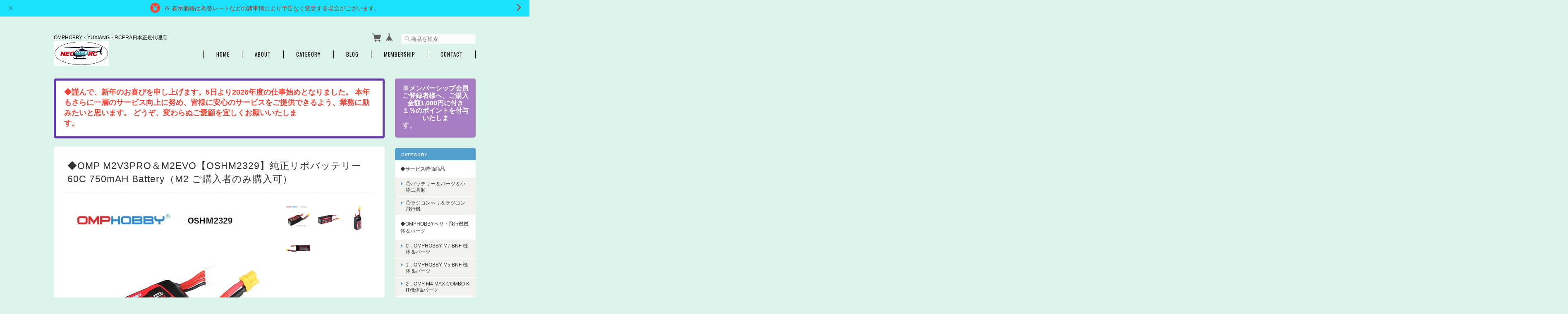

--- FILE ---
content_type: text/html; charset=UTF-8
request_url: https://www.xn--kck9c8a7d.top/items/67698515
body_size: 48934
content:
<!DOCTYPE html>
<html lang="ja">
<head>

<link rel="stylesheet" type="text/css" href="https://cf-baseassets.thebase.in/a6f4fb53a272ed34ba8737aede590f42/asset/shop/BASEshop-c04794395695aab12cc9.css"/>
	<meta charset="utf-8">
	<meta name="viewport" content="width=device-width, initial-scale=1.0, maximum-scale=1.0, user-scalable=no" />
	<meta name="copyright" content="BASE" />
	<title>◆OMP  M2V3PRO＆M2EVO【OSHM2329】純正リポバッテリー 60C 750mAH Battery（M2 ご購入者のみ購入可） | ネオヘリRC株式会社</title>
	<link rel='icon' type='image/png' href='//static.thebase.in/favicon.png' />
<link rel='apple-touch-icon' sizes='180x180' href='//static.thebase.in/apple-touch-icon.png' />
<link rel='apple-touch-icon-precomposed' href='//static.thebase.in/apple-touch-icon.png' />

	<meta name="BASE-Theme-Name" content="Masterpiece">
	<meta name="BASE-Theme-Version" content="18.3">
	
	

		<meta name="description" content="◆M2 V3 PRO＆M2EVO  純正リポバッテリー 60C 750mAH Battery【OSHM2329】※ネオヘリでM2 ご購入者さまのみ購入可 縦24.0*横24.5*長さ60.0mm　65g（個体差で0.3mm前後誤差有）" />

<meta property="fb:app_id" content="350947278320210" />
<meta property="og:description" content="◆M2 V3 PRO＆M2EVO  純正リポバッテリー 60C 750mAH Battery【OSHM2329】※ネオヘリでM2 ご購入者さまのみ購入可 縦24.0*横24.5*長さ60.0mm　65g（個体差で0.3mm前後誤差有）" />
<meta property="og:title" content="◆OMP  M2V3PRO＆M2EVO【OSHM2329】純正リポバッテリー 60C 750mAH Battery（M2 ご購入者のみ購入可） | ネオヘリRC株式会社 powered by BASE" />
<meta property="og:image" content="https://baseec-img-mng.akamaized.net/images/item/origin/831d6fd7f01ac8be6fb4f78719c9a1b5.jpg?imformat=generic&q=90&im=Resize,width=1200,type=normal" />
<meta property="og:url" content="https://www.xn--kck9c8a7d.top/items/67698515" />
<meta property="og:site_name" content="ネオヘリRC株式会社" />
<meta property="og:type" content="product" />

<meta property="product:price:amount" content="3450" />
<meta property="product:price:currency" content="JPY" />
<meta property="product:product_link" content="https://www.xn--kck9c8a7d.top/items/67698515" />

<meta name="twitter:card" content="summary_large_image" />
		<meta name="twitter:site" content="@BASEec" />
	<meta name="twitter:url" content="https://www.xn--kck9c8a7d.top/items/67698515" />
<meta name="twitter:title" content="◆OMP  M2V3PRO＆M2EVO【OSHM2329】純正リポバッテリー 60C 750mAH Battery（M2 ご購入者のみ購入可） | ネオヘリRC株式会社" />
<meta name="twitter:description" content="◆M2 V3 PRO＆M2EVO  純正リポバッテリー 60C 750mAH Battery【OSHM2329】※ネオヘリでM2 ご購入者さまのみ購入可 縦24.0*横24.5*長さ60.0mm　65g（個体差で0.3mm前後誤差有）" />
<meta name="twitter:image" content="https://baseec-img-mng.akamaized.net/images/item/origin/831d6fd7f01ac8be6fb4f78719c9a1b5.jpg?imformat=generic&q=90&im=Resize,width=1200,type=normal" />

	<link rel="stylesheet" href="https://basefile.s3.amazonaws.com/ymtk/58bcb356ec856/colorbox.css">
	<link rel="stylesheet" href="/css/bootstrap.min.css">
	<link rel="stylesheet" href="/css/bootstrap-select.min.css">
	
	
	<script src="https://basefile.akamaized.net/ymtk/66052dcf1de76/jquery.min.js"></script>
	<script src="https://basefile.akamaized.net/ymtk/66052ddf93382/jquery-migrate-3.3.2.min.js"></script>

		
		<link rel="stylesheet" type="text/css" href="/item_label/css/ShopTemplate/style.css?1768288315023">
	<script type="text/javascript" src="/item_label/js/ShopTemplate/labelpostion.js?1768288315023"></script>
		
	
	<script src="/js/change_status.js?1768288315023"></script>
	
	<link rel="stylesheet" href="https://basefile.akamaized.net/ymtk/69716c89c3558/masterpiece183.min.css" type="text/css">    
	<link rel="stylesheet" href="https://fonts.googleapis.com/css?family=Oswald" type="text/css">
	<link rel="stylesheet" href="https://maxcdn.bootstrapcdn.com/font-awesome/4.7.0/css/font-awesome.min.css" type="text/css">
	
	<link href='https://fonts.googleapis.com/css?family=BenchNine' rel='stylesheet' type='text/css'>
	<style type="text/css">
	
		    #mainHeader h1{ font-family: 'BenchNine'; }
				.widget h3,
		.category-title,
		.search-title {
		    background: #529ecc !important;
		}
		i.fa,
		.ChildCategories li a:hover,
		.widget.category ul.appsItemCategoryTag_lowerchild li a:before,
		#reviews h2.review01__title:before { color: #529ecc; }
		.review01__tab:after {border: 2px solid #529ecc !important;}
		.menui { background-color:#529ecc; }
				#mainHeader,
		#mainHeader h1 a,
		.menu li a,
		#mainFooter ul li a,
		address,
		.breadcrumb,.breadcrumb li,.breadcrumb li a{
		    color:#000000;
		}
		.menu li,
		.menu li:last-child { border-color:#000000;}
				.widget.shipping { background:#a77dc2;}
		
	.alertBanner { background: #FFFFFF !important;}	.alertBanner { border-color: #673AB8 !important;}	.alertBanner { color: #F54336 !important;}	
	
    </style>

	
	
<style type="text/css">
body { 
        background-image: none;
        background-color: #ddf2e8;
     }
</style>

	<script type="text/javascript">
	var _gaq = _gaq || [];
	var gtag = gtag || function(){};
</script>
			<script>
window.dataLayer = window.dataLayer || [];
window.dataLayer.push({

	
						'shopTheme': "market_ymtk_564534b286f53",
		
				'shopId': "neoheli",

						'itemId': "67698515",
		
				
							'itemPrice': 3450,
			'GA4ViewItems': [
				{
					'item_id': "67698515",
					'item_name': "\u25c6OMP  M2V3PRO\uff06M2EVO\u3010OSHM2329\u3011\u7d14\u6b63\u30ea\u30dd\u30d0\u30c3\u30c6\u30ea\u30fc 60C 750mAH Battery\uff08M2 \u3054\u8cfc\u5165\u8005\u306e\u307f\u8cfc\u5165\u53ef\uff09",
					'price': 3450,
					'quantity': 1,
				}
			],
		
	
		});
</script>


<!-- Google Tag Manager for thebase.in-->
<noscript><iframe src="//www.googletagmanager.com/ns.html?id=GTM-K652NBTK"
height="0" width="0" style="display:none;visibility:hidden"></iframe></noscript>
<script>(function(w,d,s,l,i){w[l]=w[l]||[];w[l].push({'gtm.start':
new Date().getTime(),event:'gtm.js'});var f=d.getElementsByTagName(s)[0],
j=d.createElement(s),dl=l!='dataLayer'?'&l='+l:'';j.async=true;j.src=
'//www.googletagmanager.com/gtm.js?id='+i+dl;f.parentNode.insertBefore(j,f);
})(window,document,'script','dataLayer','GTM-K652NBTK');</script>
<!-- End Google Tag Manager -->

<script type="text/javascript">


</script>

	





	<!-- Facebook Pixel Code -->
	<script>
		!function(f,b,e,v,n,t,s){if(f.fbq)return;n=f.fbq=function(){n.callMethod?
			n.callMethod.apply(n,arguments):n.queue.push(arguments)};if(!f._fbq)f._fbq=n;
			n.push=n;n.loaded=!0;n.version='2.0';n.queue=[];t=b.createElement(e);t.async=!0;
			t.src=v;s=b.getElementsByTagName(e)[0];s.parentNode.insertBefore(t,s)}(window,
			document,'script','https://connect.facebook.net/en_US/fbevents.js');

			
		fbq('init', '491142068482192', {}, { agent: 'plthebase' });
		fbq('trackSingle', '491142068482192', 'PageView');

				const viewContentEventId = crypto.randomUUID();
		const viewContentEventIdObj = { eventID: viewContentEventId };
		fbq('trackSingle', '491142068482192', 'ViewContent', {"content_ids":["67698515"],"content_name":"\u25c6OMP  M2V3PRO\uff06M2EVO\u3010OSHM2329\u3011\u7d14\u6b63\u30ea\u30dd\u30d0\u30c3\u30c6\u30ea\u30fc 60C 750mAH Battery\uff08M2 \u3054\u8cfc\u5165\u8005\u306e\u307f\u8cfc\u5165\u53ef\uff09","content_type":"product","contents":[{"id":"67698515","quantity":1,"item_price":3450}],"currency":"JPY","value":3450}, viewContentEventIdObj);
		data = JSON.parse('{"content_ids":["67698515"],"content_name":"\u25c6OMP  M2V3PRO\uff06M2EVO\u3010OSHM2329\u3011\u7d14\u6b63\u30ea\u30dd\u30d0\u30c3\u30c6\u30ea\u30fc 60C 750mAH Battery\uff08M2 \u3054\u8cfc\u5165\u8005\u306e\u307f\u8cfc\u5165\u53ef\uff09","content_type":"product","contents":[{"id":"67698515","quantity":1,"item_price":3450}],"currency":"JPY","value":3450}');
		data.event_name = 'ViewContent';
		data.event_id = viewContentEventId;
				if (data) {
			(function(data) {
				window.addEventListener('load', function() {
					$.ajax({
						type: 'POST',
						url: "https://www.xn--kck9c8a7d.top/facebook/conversion/",
						dataType: 'json',
						data: data,
						success: function (data) {},
					})
				})
			})(data)
		}

	</script>
	<!-- End Facebook Pixel Code -->





<meta name="cot:primaryColor" content="#cc4e4e"><meta name="cot:accentColor" content="#000000"><meta name="cot:textColor" content="#000000"><meta name="cot:lightTextColor" content="#ffffff"><meta name="cot:complementaryColor" content="#9e0303"><meta name="cot:titleColor" content="#000000">

	

	<script type="text/javascript">
		;window.NREUM||(NREUM={});NREUM.init={distributed_tracing:{enabled:true},privacy:{cookies_enabled:true},ajax:{deny_list:["bam.nr-data.net"]}};

		;NREUM.loader_config={accountID:"2907216",trustKey:"2804831",agentID:"663072695",licenseKey:"NRJS-4c41e18b2dabf750af0",applicationID:"663072695"}
		;NREUM.info={beacon:"bam.nr-data.net",errorBeacon:"bam.nr-data.net",licenseKey:"NRJS-4c41e18b2dabf750af0",applicationID:"663072695",sa:1}

		;/*! For license information please see nr-loader-spa-1.236.0.min.js.LICENSE.txt */
		(()=>{"use strict";var e,t,r={5763:(e,t,r)=>{r.d(t,{P_:()=>l,Mt:()=>g,C5:()=>s,DL:()=>v,OP:()=>T,lF:()=>D,Yu:()=>y,Dg:()=>h,CX:()=>c,GE:()=>b,sU:()=>_});var n=r(8632),i=r(9567);const o={beacon:n.ce.beacon,errorBeacon:n.ce.errorBeacon,licenseKey:void 0,applicationID:void 0,sa:void 0,queueTime:void 0,applicationTime:void 0,ttGuid:void 0,user:void 0,account:void 0,product:void 0,extra:void 0,jsAttributes:{},userAttributes:void 0,atts:void 0,transactionName:void 0,tNamePlain:void 0},a={};function s(e){if(!e)throw new Error("All info objects require an agent identifier!");if(!a[e])throw new Error("Info for ".concat(e," was never set"));return a[e]}function c(e,t){if(!e)throw new Error("All info objects require an agent identifier!");a[e]=(0,i.D)(t,o),(0,n.Qy)(e,a[e],"info")}var u=r(7056);const d=()=>{const e={blockSelector:"[data-nr-block]",maskInputOptions:{password:!0}};return{allow_bfcache:!0,privacy:{cookies_enabled:!0},ajax:{deny_list:void 0,enabled:!0,harvestTimeSeconds:10},distributed_tracing:{enabled:void 0,exclude_newrelic_header:void 0,cors_use_newrelic_header:void 0,cors_use_tracecontext_headers:void 0,allowed_origins:void 0},session:{domain:void 0,expiresMs:u.oD,inactiveMs:u.Hb},ssl:void 0,obfuscate:void 0,jserrors:{enabled:!0,harvestTimeSeconds:10},metrics:{enabled:!0},page_action:{enabled:!0,harvestTimeSeconds:30},page_view_event:{enabled:!0},page_view_timing:{enabled:!0,harvestTimeSeconds:30,long_task:!1},session_trace:{enabled:!0,harvestTimeSeconds:10},harvest:{tooManyRequestsDelay:60},session_replay:{enabled:!1,harvestTimeSeconds:60,sampleRate:.1,errorSampleRate:.1,maskTextSelector:"*",maskAllInputs:!0,get blockClass(){return"nr-block"},get ignoreClass(){return"nr-ignore"},get maskTextClass(){return"nr-mask"},get blockSelector(){return e.blockSelector},set blockSelector(t){e.blockSelector+=",".concat(t)},get maskInputOptions(){return e.maskInputOptions},set maskInputOptions(t){e.maskInputOptions={...t,password:!0}}},spa:{enabled:!0,harvestTimeSeconds:10}}},f={};function l(e){if(!e)throw new Error("All configuration objects require an agent identifier!");if(!f[e])throw new Error("Configuration for ".concat(e," was never set"));return f[e]}function h(e,t){if(!e)throw new Error("All configuration objects require an agent identifier!");f[e]=(0,i.D)(t,d()),(0,n.Qy)(e,f[e],"config")}function g(e,t){if(!e)throw new Error("All configuration objects require an agent identifier!");var r=l(e);if(r){for(var n=t.split("."),i=0;i<n.length-1;i++)if("object"!=typeof(r=r[n[i]]))return;r=r[n[n.length-1]]}return r}const p={accountID:void 0,trustKey:void 0,agentID:void 0,licenseKey:void 0,applicationID:void 0,xpid:void 0},m={};function v(e){if(!e)throw new Error("All loader-config objects require an agent identifier!");if(!m[e])throw new Error("LoaderConfig for ".concat(e," was never set"));return m[e]}function b(e,t){if(!e)throw new Error("All loader-config objects require an agent identifier!");m[e]=(0,i.D)(t,p),(0,n.Qy)(e,m[e],"loader_config")}const y=(0,n.mF)().o;var w=r(385),x=r(6818);const A={buildEnv:x.Re,bytesSent:{},queryBytesSent:{},customTransaction:void 0,disabled:!1,distMethod:x.gF,isolatedBacklog:!1,loaderType:void 0,maxBytes:3e4,offset:Math.floor(w._A?.performance?.timeOrigin||w._A?.performance?.timing?.navigationStart||Date.now()),onerror:void 0,origin:""+w._A.location,ptid:void 0,releaseIds:{},session:void 0,xhrWrappable:"function"==typeof w._A.XMLHttpRequest?.prototype?.addEventListener,version:x.q4},E={};function T(e){if(!e)throw new Error("All runtime objects require an agent identifier!");if(!E[e])throw new Error("Runtime for ".concat(e," was never set"));return E[e]}function _(e,t){if(!e)throw new Error("All runtime objects require an agent identifier!");E[e]=(0,i.D)(t,A),(0,n.Qy)(e,E[e],"runtime")}function D(e){return function(e){try{const t=s(e);return!!t.licenseKey&&!!t.errorBeacon&&!!t.applicationID}catch(e){return!1}}(e)}},9567:(e,t,r)=>{r.d(t,{D:()=>i});var n=r(50);function i(e,t){try{if(!e||"object"!=typeof e)return(0,n.Z)("Setting a Configurable requires an object as input");if(!t||"object"!=typeof t)return(0,n.Z)("Setting a Configurable requires a model to set its initial properties");const r=Object.create(Object.getPrototypeOf(t),Object.getOwnPropertyDescriptors(t)),o=0===Object.keys(r).length?e:r;for(let a in o)if(void 0!==e[a])try{"object"==typeof e[a]&&"object"==typeof t[a]?r[a]=i(e[a],t[a]):r[a]=e[a]}catch(e){(0,n.Z)("An error occurred while setting a property of a Configurable",e)}return r}catch(e){(0,n.Z)("An error occured while setting a Configurable",e)}}},6818:(e,t,r)=>{r.d(t,{Re:()=>i,gF:()=>o,q4:()=>n});const n="1.236.0",i="PROD",o="CDN"},385:(e,t,r)=>{r.d(t,{FN:()=>a,IF:()=>u,Nk:()=>f,Tt:()=>s,_A:()=>o,il:()=>n,pL:()=>c,v6:()=>i,w1:()=>d});const n="undefined"!=typeof window&&!!window.document,i="undefined"!=typeof WorkerGlobalScope&&("undefined"!=typeof self&&self instanceof WorkerGlobalScope&&self.navigator instanceof WorkerNavigator||"undefined"!=typeof globalThis&&globalThis instanceof WorkerGlobalScope&&globalThis.navigator instanceof WorkerNavigator),o=n?window:"undefined"!=typeof WorkerGlobalScope&&("undefined"!=typeof self&&self instanceof WorkerGlobalScope&&self||"undefined"!=typeof globalThis&&globalThis instanceof WorkerGlobalScope&&globalThis),a=""+o?.location,s=/iPad|iPhone|iPod/.test(navigator.userAgent),c=s&&"undefined"==typeof SharedWorker,u=(()=>{const e=navigator.userAgent.match(/Firefox[/\s](\d+\.\d+)/);return Array.isArray(e)&&e.length>=2?+e[1]:0})(),d=Boolean(n&&window.document.documentMode),f=!!navigator.sendBeacon},1117:(e,t,r)=>{r.d(t,{w:()=>o});var n=r(50);const i={agentIdentifier:"",ee:void 0};class o{constructor(e){try{if("object"!=typeof e)return(0,n.Z)("shared context requires an object as input");this.sharedContext={},Object.assign(this.sharedContext,i),Object.entries(e).forEach((e=>{let[t,r]=e;Object.keys(i).includes(t)&&(this.sharedContext[t]=r)}))}catch(e){(0,n.Z)("An error occured while setting SharedContext",e)}}}},8e3:(e,t,r)=>{r.d(t,{L:()=>d,R:()=>c});var n=r(2177),i=r(1284),o=r(4322),a=r(3325);const s={};function c(e,t){const r={staged:!1,priority:a.p[t]||0};u(e),s[e].get(t)||s[e].set(t,r)}function u(e){e&&(s[e]||(s[e]=new Map))}function d(){let e=arguments.length>0&&void 0!==arguments[0]?arguments[0]:"",t=arguments.length>1&&void 0!==arguments[1]?arguments[1]:"feature";if(u(e),!e||!s[e].get(t))return a(t);s[e].get(t).staged=!0;const r=[...s[e]];function a(t){const r=e?n.ee.get(e):n.ee,a=o.X.handlers;if(r.backlog&&a){var s=r.backlog[t],c=a[t];if(c){for(var u=0;s&&u<s.length;++u)f(s[u],c);(0,i.D)(c,(function(e,t){(0,i.D)(t,(function(t,r){r[0].on(e,r[1])}))}))}delete a[t],r.backlog[t]=null,r.emit("drain-"+t,[])}}r.every((e=>{let[t,r]=e;return r.staged}))&&(r.sort(((e,t)=>e[1].priority-t[1].priority)),r.forEach((e=>{let[t]=e;a(t)})))}function f(e,t){var r=e[1];(0,i.D)(t[r],(function(t,r){var n=e[0];if(r[0]===n){var i=r[1],o=e[3],a=e[2];i.apply(o,a)}}))}},2177:(e,t,r)=>{r.d(t,{c:()=>f,ee:()=>u});var n=r(8632),i=r(2210),o=r(1284),a=r(5763),s="nr@context";let c=(0,n.fP)();var u;function d(){}function f(e){return(0,i.X)(e,s,l)}function l(){return new d}function h(){u.aborted=!0,u.backlog={}}c.ee?u=c.ee:(u=function e(t,r){var n={},c={},f={},g=!1;try{g=16===r.length&&(0,a.OP)(r).isolatedBacklog}catch(e){}var p={on:b,addEventListener:b,removeEventListener:y,emit:v,get:x,listeners:w,context:m,buffer:A,abort:h,aborted:!1,isBuffering:E,debugId:r,backlog:g?{}:t&&"object"==typeof t.backlog?t.backlog:{}};return p;function m(e){return e&&e instanceof d?e:e?(0,i.X)(e,s,l):l()}function v(e,r,n,i,o){if(!1!==o&&(o=!0),!u.aborted||i){t&&o&&t.emit(e,r,n);for(var a=m(n),s=w(e),d=s.length,f=0;f<d;f++)s[f].apply(a,r);var l=T()[c[e]];return l&&l.push([p,e,r,a]),a}}function b(e,t){n[e]=w(e).concat(t)}function y(e,t){var r=n[e];if(r)for(var i=0;i<r.length;i++)r[i]===t&&r.splice(i,1)}function w(e){return n[e]||[]}function x(t){return f[t]=f[t]||e(p,t)}function A(e,t){var r=T();p.aborted||(0,o.D)(e,(function(e,n){t=t||"feature",c[n]=t,t in r||(r[t]=[])}))}function E(e){return!!T()[c[e]]}function T(){return p.backlog}}(void 0,"globalEE"),c.ee=u)},5546:(e,t,r)=>{r.d(t,{E:()=>n,p:()=>i});var n=r(2177).ee.get("handle");function i(e,t,r,i,o){o?(o.buffer([e],i),o.emit(e,t,r)):(n.buffer([e],i),n.emit(e,t,r))}},4322:(e,t,r)=>{r.d(t,{X:()=>o});var n=r(5546);o.on=a;var i=o.handlers={};function o(e,t,r,o){a(o||n.E,i,e,t,r)}function a(e,t,r,i,o){o||(o="feature"),e||(e=n.E);var a=t[o]=t[o]||{};(a[r]=a[r]||[]).push([e,i])}},3239:(e,t,r)=>{r.d(t,{bP:()=>s,iz:()=>c,m$:()=>a});var n=r(385);let i=!1,o=!1;try{const e={get passive(){return i=!0,!1},get signal(){return o=!0,!1}};n._A.addEventListener("test",null,e),n._A.removeEventListener("test",null,e)}catch(e){}function a(e,t){return i||o?{capture:!!e,passive:i,signal:t}:!!e}function s(e,t){let r=arguments.length>2&&void 0!==arguments[2]&&arguments[2],n=arguments.length>3?arguments[3]:void 0;window.addEventListener(e,t,a(r,n))}function c(e,t){let r=arguments.length>2&&void 0!==arguments[2]&&arguments[2],n=arguments.length>3?arguments[3]:void 0;document.addEventListener(e,t,a(r,n))}},4402:(e,t,r)=>{r.d(t,{Ht:()=>u,M:()=>c,Rl:()=>a,ky:()=>s});var n=r(385);const i="xxxxxxxx-xxxx-4xxx-yxxx-xxxxxxxxxxxx";function o(e,t){return e?15&e[t]:16*Math.random()|0}function a(){const e=n._A?.crypto||n._A?.msCrypto;let t,r=0;return e&&e.getRandomValues&&(t=e.getRandomValues(new Uint8Array(31))),i.split("").map((e=>"x"===e?o(t,++r).toString(16):"y"===e?(3&o()|8).toString(16):e)).join("")}function s(e){const t=n._A?.crypto||n._A?.msCrypto;let r,i=0;t&&t.getRandomValues&&(r=t.getRandomValues(new Uint8Array(31)));const a=[];for(var s=0;s<e;s++)a.push(o(r,++i).toString(16));return a.join("")}function c(){return s(16)}function u(){return s(32)}},7056:(e,t,r)=>{r.d(t,{Bq:()=>n,Hb:()=>o,oD:()=>i});const n="NRBA",i=144e5,o=18e5},7894:(e,t,r)=>{function n(){return Math.round(performance.now())}r.d(t,{z:()=>n})},7243:(e,t,r)=>{r.d(t,{e:()=>o});var n=r(385),i={};function o(e){if(e in i)return i[e];if(0===(e||"").indexOf("data:"))return{protocol:"data"};let t;var r=n._A?.location,o={};if(n.il)t=document.createElement("a"),t.href=e;else try{t=new URL(e,r.href)}catch(e){return o}o.port=t.port;var a=t.href.split("://");!o.port&&a[1]&&(o.port=a[1].split("/")[0].split("@").pop().split(":")[1]),o.port&&"0"!==o.port||(o.port="https"===a[0]?"443":"80"),o.hostname=t.hostname||r.hostname,o.pathname=t.pathname,o.protocol=a[0],"/"!==o.pathname.charAt(0)&&(o.pathname="/"+o.pathname);var s=!t.protocol||":"===t.protocol||t.protocol===r.protocol,c=t.hostname===r.hostname&&t.port===r.port;return o.sameOrigin=s&&(!t.hostname||c),"/"===o.pathname&&(i[e]=o),o}},50:(e,t,r)=>{function n(e,t){"function"==typeof console.warn&&(console.warn("New Relic: ".concat(e)),t&&console.warn(t))}r.d(t,{Z:()=>n})},2587:(e,t,r)=>{r.d(t,{N:()=>c,T:()=>u});var n=r(2177),i=r(5546),o=r(8e3),a=r(3325);const s={stn:[a.D.sessionTrace],err:[a.D.jserrors,a.D.metrics],ins:[a.D.pageAction],spa:[a.D.spa],sr:[a.D.sessionReplay,a.D.sessionTrace]};function c(e,t){const r=n.ee.get(t);e&&"object"==typeof e&&(Object.entries(e).forEach((e=>{let[t,n]=e;void 0===u[t]&&(s[t]?s[t].forEach((e=>{n?(0,i.p)("feat-"+t,[],void 0,e,r):(0,i.p)("block-"+t,[],void 0,e,r),(0,i.p)("rumresp-"+t,[Boolean(n)],void 0,e,r)})):n&&(0,i.p)("feat-"+t,[],void 0,void 0,r),u[t]=Boolean(n))})),Object.keys(s).forEach((e=>{void 0===u[e]&&(s[e]?.forEach((t=>(0,i.p)("rumresp-"+e,[!1],void 0,t,r))),u[e]=!1)})),(0,o.L)(t,a.D.pageViewEvent))}const u={}},2210:(e,t,r)=>{r.d(t,{X:()=>i});var n=Object.prototype.hasOwnProperty;function i(e,t,r){if(n.call(e,t))return e[t];var i=r();if(Object.defineProperty&&Object.keys)try{return Object.defineProperty(e,t,{value:i,writable:!0,enumerable:!1}),i}catch(e){}return e[t]=i,i}},1284:(e,t,r)=>{r.d(t,{D:()=>n});const n=(e,t)=>Object.entries(e||{}).map((e=>{let[r,n]=e;return t(r,n)}))},4351:(e,t,r)=>{r.d(t,{P:()=>o});var n=r(2177);const i=()=>{const e=new WeakSet;return(t,r)=>{if("object"==typeof r&&null!==r){if(e.has(r))return;e.add(r)}return r}};function o(e){try{return JSON.stringify(e,i())}catch(e){try{n.ee.emit("internal-error",[e])}catch(e){}}}},3960:(e,t,r)=>{r.d(t,{K:()=>a,b:()=>o});var n=r(3239);function i(){return"undefined"==typeof document||"complete"===document.readyState}function o(e,t){if(i())return e();(0,n.bP)("load",e,t)}function a(e){if(i())return e();(0,n.iz)("DOMContentLoaded",e)}},8632:(e,t,r)=>{r.d(t,{EZ:()=>u,Qy:()=>c,ce:()=>o,fP:()=>a,gG:()=>d,mF:()=>s});var n=r(7894),i=r(385);const o={beacon:"bam.nr-data.net",errorBeacon:"bam.nr-data.net"};function a(){return i._A.NREUM||(i._A.NREUM={}),void 0===i._A.newrelic&&(i._A.newrelic=i._A.NREUM),i._A.NREUM}function s(){let e=a();return e.o||(e.o={ST:i._A.setTimeout,SI:i._A.setImmediate,CT:i._A.clearTimeout,XHR:i._A.XMLHttpRequest,REQ:i._A.Request,EV:i._A.Event,PR:i._A.Promise,MO:i._A.MutationObserver,FETCH:i._A.fetch}),e}function c(e,t,r){let i=a();const o=i.initializedAgents||{},s=o[e]||{};return Object.keys(s).length||(s.initializedAt={ms:(0,n.z)(),date:new Date}),i.initializedAgents={...o,[e]:{...s,[r]:t}},i}function u(e,t){a()[e]=t}function d(){return function(){let e=a();const t=e.info||{};e.info={beacon:o.beacon,errorBeacon:o.errorBeacon,...t}}(),function(){let e=a();const t=e.init||{};e.init={...t}}(),s(),function(){let e=a();const t=e.loader_config||{};e.loader_config={...t}}(),a()}},7956:(e,t,r)=>{r.d(t,{N:()=>i});var n=r(3239);function i(e){let t=arguments.length>1&&void 0!==arguments[1]&&arguments[1],r=arguments.length>2?arguments[2]:void 0,i=arguments.length>3?arguments[3]:void 0;return void(0,n.iz)("visibilitychange",(function(){if(t)return void("hidden"==document.visibilityState&&e());e(document.visibilityState)}),r,i)}},1214:(e,t,r)=>{r.d(t,{em:()=>v,u5:()=>N,QU:()=>S,_L:()=>I,Gm:()=>L,Lg:()=>M,gy:()=>U,BV:()=>Q,Kf:()=>ee});var n=r(2177);const i="nr@original";var o=Object.prototype.hasOwnProperty,a=!1;function s(e,t){return e||(e=n.ee),r.inPlace=function(e,t,n,i,o){n||(n="");var a,s,c,u="-"===n.charAt(0);for(c=0;c<t.length;c++)d(a=e[s=t[c]])||(e[s]=r(a,u?s+n:n,i,s,o))},r.flag=i,r;function r(t,r,n,a,s){return d(t)?t:(r||(r=""),nrWrapper[i]=t,u(t,nrWrapper,e),nrWrapper);function nrWrapper(){var i,u,d,f;try{u=this,i=[...arguments],d="function"==typeof n?n(i,u):n||{}}catch(t){c([t,"",[i,u,a],d],e)}o(r+"start",[i,u,a],d,s);try{return f=t.apply(u,i)}catch(e){throw o(r+"err",[i,u,e],d,s),e}finally{o(r+"end",[i,u,f],d,s)}}}function o(r,n,i,o){if(!a||t){var s=a;a=!0;try{e.emit(r,n,i,t,o)}catch(t){c([t,r,n,i],e)}a=s}}}function c(e,t){t||(t=n.ee);try{t.emit("internal-error",e)}catch(e){}}function u(e,t,r){if(Object.defineProperty&&Object.keys)try{return Object.keys(e).forEach((function(r){Object.defineProperty(t,r,{get:function(){return e[r]},set:function(t){return e[r]=t,t}})})),t}catch(e){c([e],r)}for(var n in e)o.call(e,n)&&(t[n]=e[n]);return t}function d(e){return!(e&&e instanceof Function&&e.apply&&!e[i])}var f=r(2210),l=r(385);const h={},g=XMLHttpRequest,p="addEventListener",m="removeEventListener";function v(e){var t=function(e){return(e||n.ee).get("events")}(e);if(h[t.debugId]++)return t;h[t.debugId]=1;var r=s(t,!0);function i(e){r.inPlace(e,[p,m],"-",o)}function o(e,t){return e[1]}return"getPrototypeOf"in Object&&(l.il&&b(document,i),b(l._A,i),b(g.prototype,i)),t.on(p+"-start",(function(e,t){var n=e[1];if(null!==n&&("function"==typeof n||"object"==typeof n)){var i=(0,f.X)(n,"nr@wrapped",(function(){var e={object:function(){if("function"!=typeof n.handleEvent)return;return n.handleEvent.apply(n,arguments)},function:n}[typeof n];return e?r(e,"fn-",null,e.name||"anonymous"):n}));this.wrapped=e[1]=i}})),t.on(m+"-start",(function(e){e[1]=this.wrapped||e[1]})),t}function b(e,t){let r=e;for(;"object"==typeof r&&!Object.prototype.hasOwnProperty.call(r,p);)r=Object.getPrototypeOf(r);for(var n=arguments.length,i=new Array(n>2?n-2:0),o=2;o<n;o++)i[o-2]=arguments[o];r&&t(r,...i)}var y="fetch-",w=y+"body-",x=["arrayBuffer","blob","json","text","formData"],A=l._A.Request,E=l._A.Response,T="prototype",_="nr@context";const D={};function N(e){const t=function(e){return(e||n.ee).get("fetch")}(e);if(!(A&&E&&l._A.fetch))return t;if(D[t.debugId]++)return t;function r(e,r,n){var i=e[r];"function"==typeof i&&(e[r]=function(){var e,r=[...arguments],o={};t.emit(n+"before-start",[r],o),o[_]&&o[_].dt&&(e=o[_].dt);var a=i.apply(this,r);return t.emit(n+"start",[r,e],a),a.then((function(e){return t.emit(n+"end",[null,e],a),e}),(function(e){throw t.emit(n+"end",[e],a),e}))})}return D[t.debugId]=1,x.forEach((e=>{r(A[T],e,w),r(E[T],e,w)})),r(l._A,"fetch",y),t.on(y+"end",(function(e,r){var n=this;if(r){var i=r.headers.get("content-length");null!==i&&(n.rxSize=i),t.emit(y+"done",[null,r],n)}else t.emit(y+"done",[e],n)})),t}const O={},j=["pushState","replaceState"];function S(e){const t=function(e){return(e||n.ee).get("history")}(e);return!l.il||O[t.debugId]++||(O[t.debugId]=1,s(t).inPlace(window.history,j,"-")),t}var P=r(3239);const C={},R=["appendChild","insertBefore","replaceChild"];function I(e){const t=function(e){return(e||n.ee).get("jsonp")}(e);if(!l.il||C[t.debugId])return t;C[t.debugId]=!0;var r=s(t),i=/[?&](?:callback|cb)=([^&#]+)/,o=/(.*)\.([^.]+)/,a=/^(\w+)(\.|$)(.*)$/;function c(e,t){var r=e.match(a),n=r[1],i=r[3];return i?c(i,t[n]):t[n]}return r.inPlace(Node.prototype,R,"dom-"),t.on("dom-start",(function(e){!function(e){if(!e||"string"!=typeof e.nodeName||"script"!==e.nodeName.toLowerCase())return;if("function"!=typeof e.addEventListener)return;var n=(a=e.src,s=a.match(i),s?s[1]:null);var a,s;if(!n)return;var u=function(e){var t=e.match(o);if(t&&t.length>=3)return{key:t[2],parent:c(t[1],window)};return{key:e,parent:window}}(n);if("function"!=typeof u.parent[u.key])return;var d={};function f(){t.emit("jsonp-end",[],d),e.removeEventListener("load",f,(0,P.m$)(!1)),e.removeEventListener("error",l,(0,P.m$)(!1))}function l(){t.emit("jsonp-error",[],d),t.emit("jsonp-end",[],d),e.removeEventListener("load",f,(0,P.m$)(!1)),e.removeEventListener("error",l,(0,P.m$)(!1))}r.inPlace(u.parent,[u.key],"cb-",d),e.addEventListener("load",f,(0,P.m$)(!1)),e.addEventListener("error",l,(0,P.m$)(!1)),t.emit("new-jsonp",[e.src],d)}(e[0])})),t}var k=r(5763);const H={};function L(e){const t=function(e){return(e||n.ee).get("mutation")}(e);if(!l.il||H[t.debugId])return t;H[t.debugId]=!0;var r=s(t),i=k.Yu.MO;return i&&(window.MutationObserver=function(e){return this instanceof i?new i(r(e,"fn-")):i.apply(this,arguments)},MutationObserver.prototype=i.prototype),t}const z={};function M(e){const t=function(e){return(e||n.ee).get("promise")}(e);if(z[t.debugId])return t;z[t.debugId]=!0;var r=n.c,o=s(t),a=k.Yu.PR;return a&&function(){function e(r){var n=t.context(),i=o(r,"executor-",n,null,!1);const s=Reflect.construct(a,[i],e);return t.context(s).getCtx=function(){return n},s}l._A.Promise=e,Object.defineProperty(e,"name",{value:"Promise"}),e.toString=function(){return a.toString()},Object.setPrototypeOf(e,a),["all","race"].forEach((function(r){const n=a[r];e[r]=function(e){let i=!1;[...e||[]].forEach((e=>{this.resolve(e).then(a("all"===r),a(!1))}));const o=n.apply(this,arguments);return o;function a(e){return function(){t.emit("propagate",[null,!i],o,!1,!1),i=i||!e}}}})),["resolve","reject"].forEach((function(r){const n=a[r];e[r]=function(e){const r=n.apply(this,arguments);return e!==r&&t.emit("propagate",[e,!0],r,!1,!1),r}})),e.prototype=a.prototype;const n=a.prototype.then;a.prototype.then=function(){var e=this,i=r(e);i.promise=e;for(var a=arguments.length,s=new Array(a),c=0;c<a;c++)s[c]=arguments[c];s[0]=o(s[0],"cb-",i,null,!1),s[1]=o(s[1],"cb-",i,null,!1);const u=n.apply(this,s);return i.nextPromise=u,t.emit("propagate",[e,!0],u,!1,!1),u},a.prototype.then[i]=n,t.on("executor-start",(function(e){e[0]=o(e[0],"resolve-",this,null,!1),e[1]=o(e[1],"resolve-",this,null,!1)})),t.on("executor-err",(function(e,t,r){e[1](r)})),t.on("cb-end",(function(e,r,n){t.emit("propagate",[n,!0],this.nextPromise,!1,!1)})),t.on("propagate",(function(e,r,n){this.getCtx&&!r||(this.getCtx=function(){if(e instanceof Promise)var r=t.context(e);return r&&r.getCtx?r.getCtx():this})}))}(),t}const B={},F="requestAnimationFrame";function U(e){const t=function(e){return(e||n.ee).get("raf")}(e);if(!l.il||B[t.debugId]++)return t;B[t.debugId]=1;var r=s(t);return r.inPlace(window,[F],"raf-"),t.on("raf-start",(function(e){e[0]=r(e[0],"fn-")})),t}const q={},G="setTimeout",V="setInterval",X="clearTimeout",W="-start",Z="-",$=[G,"setImmediate",V,X,"clearImmediate"];function Q(e){const t=function(e){return(e||n.ee).get("timer")}(e);if(q[t.debugId]++)return t;q[t.debugId]=1;var r=s(t);return r.inPlace(l._A,$.slice(0,2),G+Z),r.inPlace(l._A,$.slice(2,3),V+Z),r.inPlace(l._A,$.slice(3),X+Z),t.on(V+W,(function(e,t,n){e[0]=r(e[0],"fn-",null,n)})),t.on(G+W,(function(e,t,n){this.method=n,this.timerDuration=isNaN(e[1])?0:+e[1],e[0]=r(e[0],"fn-",this,n)})),t}var Y=r(50);const K={},J=["open","send"];function ee(e){var t=e||n.ee;const r=function(e){return(e||n.ee).get("xhr")}(t);if(K[r.debugId]++)return r;K[r.debugId]=1,v(t);var i=s(r),o=k.Yu.XHR,a=k.Yu.MO,c=k.Yu.PR,u=k.Yu.SI,d="readystatechange",f=["onload","onerror","onabort","onloadstart","onloadend","onprogress","ontimeout"],h=[],g=l._A.XMLHttpRequest.listeners,p=l._A.XMLHttpRequest=function(e){var t=new o(e);function n(){try{r.emit("new-xhr",[t],t),t.addEventListener(d,b,(0,P.m$)(!1))}catch(e){(0,Y.Z)("An error occured while intercepting XHR",e);try{r.emit("internal-error",[e])}catch(e){}}}return this.listeners=g?[...g,n]:[n],this.listeners.forEach((e=>e())),t};function m(e,t){i.inPlace(t,["onreadystatechange"],"fn-",E)}function b(){var e=this,t=r.context(e);e.readyState>3&&!t.resolved&&(t.resolved=!0,r.emit("xhr-resolved",[],e)),i.inPlace(e,f,"fn-",E)}if(function(e,t){for(var r in e)t[r]=e[r]}(o,p),p.prototype=o.prototype,i.inPlace(p.prototype,J,"-xhr-",E),r.on("send-xhr-start",(function(e,t){m(e,t),function(e){h.push(e),a&&(y?y.then(A):u?u(A):(w=-w,x.data=w))}(t)})),r.on("open-xhr-start",m),a){var y=c&&c.resolve();if(!u&&!c){var w=1,x=document.createTextNode(w);new a(A).observe(x,{characterData:!0})}}else t.on("fn-end",(function(e){e[0]&&e[0].type===d||A()}));function A(){for(var e=0;e<h.length;e++)m(0,h[e]);h.length&&(h=[])}function E(e,t){return t}return r}},7825:(e,t,r)=>{r.d(t,{t:()=>n});const n=r(3325).D.ajax},6660:(e,t,r)=>{r.d(t,{A:()=>i,t:()=>n});const n=r(3325).D.jserrors,i="nr@seenError"},3081:(e,t,r)=>{r.d(t,{gF:()=>o,mY:()=>i,t9:()=>n,vz:()=>s,xS:()=>a});const n=r(3325).D.metrics,i="sm",o="cm",a="storeSupportabilityMetrics",s="storeEventMetrics"},4649:(e,t,r)=>{r.d(t,{t:()=>n});const n=r(3325).D.pageAction},7633:(e,t,r)=>{r.d(t,{Dz:()=>i,OJ:()=>a,qw:()=>o,t9:()=>n});const n=r(3325).D.pageViewEvent,i="firstbyte",o="domcontent",a="windowload"},9251:(e,t,r)=>{r.d(t,{t:()=>n});const n=r(3325).D.pageViewTiming},3614:(e,t,r)=>{r.d(t,{BST_RESOURCE:()=>i,END:()=>s,FEATURE_NAME:()=>n,FN_END:()=>u,FN_START:()=>c,PUSH_STATE:()=>d,RESOURCE:()=>o,START:()=>a});const n=r(3325).D.sessionTrace,i="bstResource",o="resource",a="-start",s="-end",c="fn"+a,u="fn"+s,d="pushState"},7836:(e,t,r)=>{r.d(t,{BODY:()=>A,CB_END:()=>E,CB_START:()=>u,END:()=>x,FEATURE_NAME:()=>i,FETCH:()=>_,FETCH_BODY:()=>v,FETCH_DONE:()=>m,FETCH_START:()=>p,FN_END:()=>c,FN_START:()=>s,INTERACTION:()=>l,INTERACTION_API:()=>d,INTERACTION_EVENTS:()=>o,JSONP_END:()=>b,JSONP_NODE:()=>g,JS_TIME:()=>T,MAX_TIMER_BUDGET:()=>a,REMAINING:()=>f,SPA_NODE:()=>h,START:()=>w,originalSetTimeout:()=>y});var n=r(5763);const i=r(3325).D.spa,o=["click","submit","keypress","keydown","keyup","change"],a=999,s="fn-start",c="fn-end",u="cb-start",d="api-ixn-",f="remaining",l="interaction",h="spaNode",g="jsonpNode",p="fetch-start",m="fetch-done",v="fetch-body-",b="jsonp-end",y=n.Yu.ST,w="-start",x="-end",A="-body",E="cb"+x,T="jsTime",_="fetch"},5938:(e,t,r)=>{r.d(t,{W:()=>o});var n=r(5763),i=r(2177);class o{constructor(e,t,r){this.agentIdentifier=e,this.aggregator=t,this.ee=i.ee.get(e,(0,n.OP)(this.agentIdentifier).isolatedBacklog),this.featureName=r,this.blocked=!1}}},9144:(e,t,r)=>{r.d(t,{j:()=>m});var n=r(3325),i=r(5763),o=r(5546),a=r(2177),s=r(7894),c=r(8e3),u=r(3960),d=r(385),f=r(50),l=r(3081),h=r(8632);function g(){const e=(0,h.gG)();["setErrorHandler","finished","addToTrace","inlineHit","addRelease","addPageAction","setCurrentRouteName","setPageViewName","setCustomAttribute","interaction","noticeError","setUserId"].forEach((t=>{e[t]=function(){for(var r=arguments.length,n=new Array(r),i=0;i<r;i++)n[i]=arguments[i];return function(t){for(var r=arguments.length,n=new Array(r>1?r-1:0),i=1;i<r;i++)n[i-1]=arguments[i];let o=[];return Object.values(e.initializedAgents).forEach((e=>{e.exposed&&e.api[t]&&o.push(e.api[t](...n))})),o.length>1?o:o[0]}(t,...n)}}))}var p=r(2587);function m(e){let t=arguments.length>1&&void 0!==arguments[1]?arguments[1]:{},m=arguments.length>2?arguments[2]:void 0,v=arguments.length>3?arguments[3]:void 0,{init:b,info:y,loader_config:w,runtime:x={loaderType:m},exposed:A=!0}=t;const E=(0,h.gG)();y||(b=E.init,y=E.info,w=E.loader_config),(0,i.Dg)(e,b||{}),(0,i.GE)(e,w||{}),(0,i.sU)(e,x),y.jsAttributes??={},d.v6&&(y.jsAttributes.isWorker=!0),(0,i.CX)(e,y),g();const T=function(e,t){t||(0,c.R)(e,"api");const h={};var g=a.ee.get(e),p=g.get("tracer"),m="api-",v=m+"ixn-";function b(t,r,n,o){const a=(0,i.C5)(e);return null===r?delete a.jsAttributes[t]:(0,i.CX)(e,{...a,jsAttributes:{...a.jsAttributes,[t]:r}}),x(m,n,!0,o||null===r?"session":void 0)(t,r)}function y(){}["setErrorHandler","finished","addToTrace","inlineHit","addRelease"].forEach((e=>h[e]=x(m,e,!0,"api"))),h.addPageAction=x(m,"addPageAction",!0,n.D.pageAction),h.setCurrentRouteName=x(m,"routeName",!0,n.D.spa),h.setPageViewName=function(t,r){if("string"==typeof t)return"/"!==t.charAt(0)&&(t="/"+t),(0,i.OP)(e).customTransaction=(r||"http://custom.transaction")+t,x(m,"setPageViewName",!0)()},h.setCustomAttribute=function(e,t){let r=arguments.length>2&&void 0!==arguments[2]&&arguments[2];if("string"==typeof e){if(["string","number"].includes(typeof t)||null===t)return b(e,t,"setCustomAttribute",r);(0,f.Z)("Failed to execute setCustomAttribute.\nNon-null value must be a string or number type, but a type of <".concat(typeof t,"> was provided."))}else(0,f.Z)("Failed to execute setCustomAttribute.\nName must be a string type, but a type of <".concat(typeof e,"> was provided."))},h.setUserId=function(e){if("string"==typeof e||null===e)return b("enduser.id",e,"setUserId",!0);(0,f.Z)("Failed to execute setUserId.\nNon-null value must be a string type, but a type of <".concat(typeof e,"> was provided."))},h.interaction=function(){return(new y).get()};var w=y.prototype={createTracer:function(e,t){var r={},i=this,a="function"==typeof t;return(0,o.p)(v+"tracer",[(0,s.z)(),e,r],i,n.D.spa,g),function(){if(p.emit((a?"":"no-")+"fn-start",[(0,s.z)(),i,a],r),a)try{return t.apply(this,arguments)}catch(e){throw p.emit("fn-err",[arguments,this,"string"==typeof e?new Error(e):e],r),e}finally{p.emit("fn-end",[(0,s.z)()],r)}}}};function x(e,t,r,i){return function(){return(0,o.p)(l.xS,["API/"+t+"/called"],void 0,n.D.metrics,g),i&&(0,o.p)(e+t,[(0,s.z)(),...arguments],r?null:this,i,g),r?void 0:this}}function A(){r.e(439).then(r.bind(r,7438)).then((t=>{let{setAPI:r}=t;r(e),(0,c.L)(e,"api")})).catch((()=>(0,f.Z)("Downloading runtime APIs failed...")))}return["actionText","setName","setAttribute","save","ignore","onEnd","getContext","end","get"].forEach((e=>{w[e]=x(v,e,void 0,n.D.spa)})),h.noticeError=function(e,t){"string"==typeof e&&(e=new Error(e)),(0,o.p)(l.xS,["API/noticeError/called"],void 0,n.D.metrics,g),(0,o.p)("err",[e,(0,s.z)(),!1,t],void 0,n.D.jserrors,g)},d.il?(0,u.b)((()=>A()),!0):A(),h}(e,v);return(0,h.Qy)(e,T,"api"),(0,h.Qy)(e,A,"exposed"),(0,h.EZ)("activatedFeatures",p.T),T}},3325:(e,t,r)=>{r.d(t,{D:()=>n,p:()=>i});const n={ajax:"ajax",jserrors:"jserrors",metrics:"metrics",pageAction:"page_action",pageViewEvent:"page_view_event",pageViewTiming:"page_view_timing",sessionReplay:"session_replay",sessionTrace:"session_trace",spa:"spa"},i={[n.pageViewEvent]:1,[n.pageViewTiming]:2,[n.metrics]:3,[n.jserrors]:4,[n.ajax]:5,[n.sessionTrace]:6,[n.pageAction]:7,[n.spa]:8,[n.sessionReplay]:9}}},n={};function i(e){var t=n[e];if(void 0!==t)return t.exports;var o=n[e]={exports:{}};return r[e](o,o.exports,i),o.exports}i.m=r,i.d=(e,t)=>{for(var r in t)i.o(t,r)&&!i.o(e,r)&&Object.defineProperty(e,r,{enumerable:!0,get:t[r]})},i.f={},i.e=e=>Promise.all(Object.keys(i.f).reduce(((t,r)=>(i.f[r](e,t),t)),[])),i.u=e=>(({78:"page_action-aggregate",147:"metrics-aggregate",242:"session-manager",317:"jserrors-aggregate",348:"page_view_timing-aggregate",412:"lazy-feature-loader",439:"async-api",538:"recorder",590:"session_replay-aggregate",675:"compressor",733:"session_trace-aggregate",786:"page_view_event-aggregate",873:"spa-aggregate",898:"ajax-aggregate"}[e]||e)+"."+{78:"ac76d497",147:"3dc53903",148:"1a20d5fe",242:"2a64278a",317:"49e41428",348:"bd6de33a",412:"2f55ce66",439:"30bd804e",538:"1b18459f",590:"cf0efb30",675:"ae9f91a8",733:"83105561",786:"06482edd",860:"03a8b7a5",873:"e6b09d52",898:"998ef92b"}[e]+"-1.236.0.min.js"),i.o=(e,t)=>Object.prototype.hasOwnProperty.call(e,t),e={},t="NRBA:",i.l=(r,n,o,a)=>{if(e[r])e[r].push(n);else{var s,c;if(void 0!==o)for(var u=document.getElementsByTagName("script"),d=0;d<u.length;d++){var f=u[d];if(f.getAttribute("src")==r||f.getAttribute("data-webpack")==t+o){s=f;break}}s||(c=!0,(s=document.createElement("script")).charset="utf-8",s.timeout=120,i.nc&&s.setAttribute("nonce",i.nc),s.setAttribute("data-webpack",t+o),s.src=r),e[r]=[n];var l=(t,n)=>{s.onerror=s.onload=null,clearTimeout(h);var i=e[r];if(delete e[r],s.parentNode&&s.parentNode.removeChild(s),i&&i.forEach((e=>e(n))),t)return t(n)},h=setTimeout(l.bind(null,void 0,{type:"timeout",target:s}),12e4);s.onerror=l.bind(null,s.onerror),s.onload=l.bind(null,s.onload),c&&document.head.appendChild(s)}},i.r=e=>{"undefined"!=typeof Symbol&&Symbol.toStringTag&&Object.defineProperty(e,Symbol.toStringTag,{value:"Module"}),Object.defineProperty(e,"__esModule",{value:!0})},i.j=364,i.p="https://js-agent.newrelic.com/",(()=>{var e={364:0,953:0};i.f.j=(t,r)=>{var n=i.o(e,t)?e[t]:void 0;if(0!==n)if(n)r.push(n[2]);else{var o=new Promise(((r,i)=>n=e[t]=[r,i]));r.push(n[2]=o);var a=i.p+i.u(t),s=new Error;i.l(a,(r=>{if(i.o(e,t)&&(0!==(n=e[t])&&(e[t]=void 0),n)){var o=r&&("load"===r.type?"missing":r.type),a=r&&r.target&&r.target.src;s.message="Loading chunk "+t+" failed.\n("+o+": "+a+")",s.name="ChunkLoadError",s.type=o,s.request=a,n[1](s)}}),"chunk-"+t,t)}};var t=(t,r)=>{var n,o,[a,s,c]=r,u=0;if(a.some((t=>0!==e[t]))){for(n in s)i.o(s,n)&&(i.m[n]=s[n]);if(c)c(i)}for(t&&t(r);u<a.length;u++)o=a[u],i.o(e,o)&&e[o]&&e[o][0](),e[o]=0},r=window.webpackChunkNRBA=window.webpackChunkNRBA||[];r.forEach(t.bind(null,0)),r.push=t.bind(null,r.push.bind(r))})();var o={};(()=>{i.r(o);var e=i(3325),t=i(5763);const r=Object.values(e.D);function n(e){const n={};return r.forEach((r=>{n[r]=function(e,r){return!1!==(0,t.Mt)(r,"".concat(e,".enabled"))}(r,e)})),n}var a=i(9144);var s=i(5546),c=i(385),u=i(8e3),d=i(5938),f=i(3960),l=i(50);class h extends d.W{constructor(e,t,r){let n=!(arguments.length>3&&void 0!==arguments[3])||arguments[3];super(e,t,r),this.auto=n,this.abortHandler,this.featAggregate,this.onAggregateImported,n&&(0,u.R)(e,r)}importAggregator(){let e=arguments.length>0&&void 0!==arguments[0]?arguments[0]:{};if(this.featAggregate||!this.auto)return;const r=c.il&&!0===(0,t.Mt)(this.agentIdentifier,"privacy.cookies_enabled");let n;this.onAggregateImported=new Promise((e=>{n=e}));const o=async()=>{let t;try{if(r){const{setupAgentSession:e}=await Promise.all([i.e(860),i.e(242)]).then(i.bind(i,3228));t=e(this.agentIdentifier)}}catch(e){(0,l.Z)("A problem occurred when starting up session manager. This page will not start or extend any session.",e)}try{if(!this.shouldImportAgg(this.featureName,t))return void(0,u.L)(this.agentIdentifier,this.featureName);const{lazyFeatureLoader:r}=await i.e(412).then(i.bind(i,8582)),{Aggregate:o}=await r(this.featureName,"aggregate");this.featAggregate=new o(this.agentIdentifier,this.aggregator,e),n(!0)}catch(e){(0,l.Z)("Downloading and initializing ".concat(this.featureName," failed..."),e),this.abortHandler?.(),n(!1)}};c.il?(0,f.b)((()=>o()),!0):o()}shouldImportAgg(r,n){return r!==e.D.sessionReplay||!1!==(0,t.Mt)(this.agentIdentifier,"session_trace.enabled")&&(!!n?.isNew||!!n?.state.sessionReplay)}}var g=i(7633),p=i(7894);class m extends h{static featureName=g.t9;constructor(r,n){let i=!(arguments.length>2&&void 0!==arguments[2])||arguments[2];if(super(r,n,g.t9,i),("undefined"==typeof PerformanceNavigationTiming||c.Tt)&&"undefined"!=typeof PerformanceTiming){const n=(0,t.OP)(r);n[g.Dz]=Math.max(Date.now()-n.offset,0),(0,f.K)((()=>n[g.qw]=Math.max((0,p.z)()-n[g.Dz],0))),(0,f.b)((()=>{const t=(0,p.z)();n[g.OJ]=Math.max(t-n[g.Dz],0),(0,s.p)("timing",["load",t],void 0,e.D.pageViewTiming,this.ee)}))}this.importAggregator()}}var v=i(1117),b=i(1284);class y extends v.w{constructor(e){super(e),this.aggregatedData={}}store(e,t,r,n,i){var o=this.getBucket(e,t,r,i);return o.metrics=function(e,t){t||(t={count:0});return t.count+=1,(0,b.D)(e,(function(e,r){t[e]=w(r,t[e])})),t}(n,o.metrics),o}merge(e,t,r,n,i){var o=this.getBucket(e,t,n,i);if(o.metrics){var a=o.metrics;a.count+=r.count,(0,b.D)(r,(function(e,t){if("count"!==e){var n=a[e],i=r[e];i&&!i.c?a[e]=w(i.t,n):a[e]=function(e,t){if(!t)return e;t.c||(t=x(t.t));return t.min=Math.min(e.min,t.min),t.max=Math.max(e.max,t.max),t.t+=e.t,t.sos+=e.sos,t.c+=e.c,t}(i,a[e])}}))}else o.metrics=r}storeMetric(e,t,r,n){var i=this.getBucket(e,t,r);return i.stats=w(n,i.stats),i}getBucket(e,t,r,n){this.aggregatedData[e]||(this.aggregatedData[e]={});var i=this.aggregatedData[e][t];return i||(i=this.aggregatedData[e][t]={params:r||{}},n&&(i.custom=n)),i}get(e,t){return t?this.aggregatedData[e]&&this.aggregatedData[e][t]:this.aggregatedData[e]}take(e){for(var t={},r="",n=!1,i=0;i<e.length;i++)t[r=e[i]]=A(this.aggregatedData[r]),t[r].length&&(n=!0),delete this.aggregatedData[r];return n?t:null}}function w(e,t){return null==e?function(e){e?e.c++:e={c:1};return e}(t):t?(t.c||(t=x(t.t)),t.c+=1,t.t+=e,t.sos+=e*e,e>t.max&&(t.max=e),e<t.min&&(t.min=e),t):{t:e}}function x(e){return{t:e,min:e,max:e,sos:e*e,c:1}}function A(e){return"object"!=typeof e?[]:(0,b.D)(e,E)}function E(e,t){return t}var T=i(8632),_=i(4402),D=i(4351);var N=i(7956),O=i(3239),j=i(9251);class S extends h{static featureName=j.t;constructor(e,r){let n=!(arguments.length>2&&void 0!==arguments[2])||arguments[2];super(e,r,j.t,n),c.il&&((0,t.OP)(e).initHidden=Boolean("hidden"===document.visibilityState),(0,N.N)((()=>(0,s.p)("docHidden",[(0,p.z)()],void 0,j.t,this.ee)),!0),(0,O.bP)("pagehide",(()=>(0,s.p)("winPagehide",[(0,p.z)()],void 0,j.t,this.ee))),this.importAggregator())}}var P=i(3081);class C extends h{static featureName=P.t9;constructor(e,t){let r=!(arguments.length>2&&void 0!==arguments[2])||arguments[2];super(e,t,P.t9,r),this.importAggregator()}}var R,I=i(2210),k=i(1214),H=i(2177),L={};try{R=localStorage.getItem("__nr_flags").split(","),console&&"function"==typeof console.log&&(L.console=!0,-1!==R.indexOf("dev")&&(L.dev=!0),-1!==R.indexOf("nr_dev")&&(L.nrDev=!0))}catch(e){}function z(e){try{L.console&&z(e)}catch(e){}}L.nrDev&&H.ee.on("internal-error",(function(e){z(e.stack)})),L.dev&&H.ee.on("fn-err",(function(e,t,r){z(r.stack)})),L.dev&&(z("NR AGENT IN DEVELOPMENT MODE"),z("flags: "+(0,b.D)(L,(function(e,t){return e})).join(", ")));var M=i(6660);class B extends h{static featureName=M.t;constructor(r,n){let i=!(arguments.length>2&&void 0!==arguments[2])||arguments[2];super(r,n,M.t,i),this.skipNext=0;try{this.removeOnAbort=new AbortController}catch(e){}const o=this;o.ee.on("fn-start",(function(e,t,r){o.abortHandler&&(o.skipNext+=1)})),o.ee.on("fn-err",(function(t,r,n){o.abortHandler&&!n[M.A]&&((0,I.X)(n,M.A,(function(){return!0})),this.thrown=!0,(0,s.p)("err",[n,(0,p.z)()],void 0,e.D.jserrors,o.ee))})),o.ee.on("fn-end",(function(){o.abortHandler&&!this.thrown&&o.skipNext>0&&(o.skipNext-=1)})),o.ee.on("internal-error",(function(t){(0,s.p)("ierr",[t,(0,p.z)(),!0],void 0,e.D.jserrors,o.ee)})),this.origOnerror=c._A.onerror,c._A.onerror=this.onerrorHandler.bind(this),c._A.addEventListener("unhandledrejection",(t=>{const r=function(e){let t="Unhandled Promise Rejection: ";if(e instanceof Error)try{return e.message=t+e.message,e}catch(t){return e}if(void 0===e)return new Error(t);try{return new Error(t+(0,D.P)(e))}catch(e){return new Error(t)}}(t.reason);(0,s.p)("err",[r,(0,p.z)(),!1,{unhandledPromiseRejection:1}],void 0,e.D.jserrors,this.ee)}),(0,O.m$)(!1,this.removeOnAbort?.signal)),(0,k.gy)(this.ee),(0,k.BV)(this.ee),(0,k.em)(this.ee),(0,t.OP)(r).xhrWrappable&&(0,k.Kf)(this.ee),this.abortHandler=this.#e,this.importAggregator()}#e(){this.removeOnAbort?.abort(),this.abortHandler=void 0}onerrorHandler(t,r,n,i,o){"function"==typeof this.origOnerror&&this.origOnerror(...arguments);try{this.skipNext?this.skipNext-=1:(0,s.p)("err",[o||new F(t,r,n),(0,p.z)()],void 0,e.D.jserrors,this.ee)}catch(t){try{(0,s.p)("ierr",[t,(0,p.z)(),!0],void 0,e.D.jserrors,this.ee)}catch(e){}}return!1}}function F(e,t,r){this.message=e||"Uncaught error with no additional information",this.sourceURL=t,this.line=r}let U=1;const q="nr@id";function G(e){const t=typeof e;return!e||"object"!==t&&"function"!==t?-1:e===c._A?0:(0,I.X)(e,q,(function(){return U++}))}function V(e){if("string"==typeof e&&e.length)return e.length;if("object"==typeof e){if("undefined"!=typeof ArrayBuffer&&e instanceof ArrayBuffer&&e.byteLength)return e.byteLength;if("undefined"!=typeof Blob&&e instanceof Blob&&e.size)return e.size;if(!("undefined"!=typeof FormData&&e instanceof FormData))try{return(0,D.P)(e).length}catch(e){return}}}var X=i(7243);class W{constructor(e){this.agentIdentifier=e,this.generateTracePayload=this.generateTracePayload.bind(this),this.shouldGenerateTrace=this.shouldGenerateTrace.bind(this)}generateTracePayload(e){if(!this.shouldGenerateTrace(e))return null;var r=(0,t.DL)(this.agentIdentifier);if(!r)return null;var n=(r.accountID||"").toString()||null,i=(r.agentID||"").toString()||null,o=(r.trustKey||"").toString()||null;if(!n||!i)return null;var a=(0,_.M)(),s=(0,_.Ht)(),c=Date.now(),u={spanId:a,traceId:s,timestamp:c};return(e.sameOrigin||this.isAllowedOrigin(e)&&this.useTraceContextHeadersForCors())&&(u.traceContextParentHeader=this.generateTraceContextParentHeader(a,s),u.traceContextStateHeader=this.generateTraceContextStateHeader(a,c,n,i,o)),(e.sameOrigin&&!this.excludeNewrelicHeader()||!e.sameOrigin&&this.isAllowedOrigin(e)&&this.useNewrelicHeaderForCors())&&(u.newrelicHeader=this.generateTraceHeader(a,s,c,n,i,o)),u}generateTraceContextParentHeader(e,t){return"00-"+t+"-"+e+"-01"}generateTraceContextStateHeader(e,t,r,n,i){return i+"@nr=0-1-"+r+"-"+n+"-"+e+"----"+t}generateTraceHeader(e,t,r,n,i,o){if(!("function"==typeof c._A?.btoa))return null;var a={v:[0,1],d:{ty:"Browser",ac:n,ap:i,id:e,tr:t,ti:r}};return o&&n!==o&&(a.d.tk=o),btoa((0,D.P)(a))}shouldGenerateTrace(e){return this.isDtEnabled()&&this.isAllowedOrigin(e)}isAllowedOrigin(e){var r=!1,n={};if((0,t.Mt)(this.agentIdentifier,"distributed_tracing")&&(n=(0,t.P_)(this.agentIdentifier).distributed_tracing),e.sameOrigin)r=!0;else if(n.allowed_origins instanceof Array)for(var i=0;i<n.allowed_origins.length;i++){var o=(0,X.e)(n.allowed_origins[i]);if(e.hostname===o.hostname&&e.protocol===o.protocol&&e.port===o.port){r=!0;break}}return r}isDtEnabled(){var e=(0,t.Mt)(this.agentIdentifier,"distributed_tracing");return!!e&&!!e.enabled}excludeNewrelicHeader(){var e=(0,t.Mt)(this.agentIdentifier,"distributed_tracing");return!!e&&!!e.exclude_newrelic_header}useNewrelicHeaderForCors(){var e=(0,t.Mt)(this.agentIdentifier,"distributed_tracing");return!!e&&!1!==e.cors_use_newrelic_header}useTraceContextHeadersForCors(){var e=(0,t.Mt)(this.agentIdentifier,"distributed_tracing");return!!e&&!!e.cors_use_tracecontext_headers}}var Z=i(7825),$=["load","error","abort","timeout"],Q=$.length,Y=t.Yu.REQ,K=c._A.XMLHttpRequest;class J extends h{static featureName=Z.t;constructor(r,n){let i=!(arguments.length>2&&void 0!==arguments[2])||arguments[2];super(r,n,Z.t,i),(0,t.OP)(r).xhrWrappable&&(this.dt=new W(r),this.handler=(e,t,r,n)=>(0,s.p)(e,t,r,n,this.ee),(0,k.u5)(this.ee),(0,k.Kf)(this.ee),function(r,n,i,o){function a(e){var t=this;t.totalCbs=0,t.called=0,t.cbTime=0,t.end=E,t.ended=!1,t.xhrGuids={},t.lastSize=null,t.loadCaptureCalled=!1,t.params=this.params||{},t.metrics=this.metrics||{},e.addEventListener("load",(function(r){_(t,e)}),(0,O.m$)(!1)),c.IF||e.addEventListener("progress",(function(e){t.lastSize=e.loaded}),(0,O.m$)(!1))}function s(e){this.params={method:e[0]},T(this,e[1]),this.metrics={}}function u(e,n){var i=(0,t.DL)(r);i.xpid&&this.sameOrigin&&n.setRequestHeader("X-NewRelic-ID",i.xpid);var a=o.generateTracePayload(this.parsedOrigin);if(a){var s=!1;a.newrelicHeader&&(n.setRequestHeader("newrelic",a.newrelicHeader),s=!0),a.traceContextParentHeader&&(n.setRequestHeader("traceparent",a.traceContextParentHeader),a.traceContextStateHeader&&n.setRequestHeader("tracestate",a.traceContextStateHeader),s=!0),s&&(this.dt=a)}}function d(e,t){var r=this.metrics,i=e[0],o=this;if(r&&i){var a=V(i);a&&(r.txSize=a)}this.startTime=(0,p.z)(),this.listener=function(e){try{"abort"!==e.type||o.loadCaptureCalled||(o.params.aborted=!0),("load"!==e.type||o.called===o.totalCbs&&(o.onloadCalled||"function"!=typeof t.onload)&&"function"==typeof o.end)&&o.end(t)}catch(e){try{n.emit("internal-error",[e])}catch(e){}}};for(var s=0;s<Q;s++)t.addEventListener($[s],this.listener,(0,O.m$)(!1))}function f(e,t,r){this.cbTime+=e,t?this.onloadCalled=!0:this.called+=1,this.called!==this.totalCbs||!this.onloadCalled&&"function"==typeof r.onload||"function"!=typeof this.end||this.end(r)}function l(e,t){var r=""+G(e)+!!t;this.xhrGuids&&!this.xhrGuids[r]&&(this.xhrGuids[r]=!0,this.totalCbs+=1)}function h(e,t){var r=""+G(e)+!!t;this.xhrGuids&&this.xhrGuids[r]&&(delete this.xhrGuids[r],this.totalCbs-=1)}function g(){this.endTime=(0,p.z)()}function m(e,t){t instanceof K&&"load"===e[0]&&n.emit("xhr-load-added",[e[1],e[2]],t)}function v(e,t){t instanceof K&&"load"===e[0]&&n.emit("xhr-load-removed",[e[1],e[2]],t)}function b(e,t,r){t instanceof K&&("onload"===r&&(this.onload=!0),("load"===(e[0]&&e[0].type)||this.onload)&&(this.xhrCbStart=(0,p.z)()))}function y(e,t){this.xhrCbStart&&n.emit("xhr-cb-time",[(0,p.z)()-this.xhrCbStart,this.onload,t],t)}function w(e){var t,r=e[1]||{};"string"==typeof e[0]?t=e[0]:e[0]&&e[0].url?t=e[0].url:c._A?.URL&&e[0]&&e[0]instanceof URL&&(t=e[0].href),t&&(this.parsedOrigin=(0,X.e)(t),this.sameOrigin=this.parsedOrigin.sameOrigin);var n=o.generateTracePayload(this.parsedOrigin);if(n&&(n.newrelicHeader||n.traceContextParentHeader))if("string"==typeof e[0]||c._A?.URL&&e[0]&&e[0]instanceof URL){var i={};for(var a in r)i[a]=r[a];i.headers=new Headers(r.headers||{}),s(i.headers,n)&&(this.dt=n),e.length>1?e[1]=i:e.push(i)}else e[0]&&e[0].headers&&s(e[0].headers,n)&&(this.dt=n);function s(e,t){var r=!1;return t.newrelicHeader&&(e.set("newrelic",t.newrelicHeader),r=!0),t.traceContextParentHeader&&(e.set("traceparent",t.traceContextParentHeader),t.traceContextStateHeader&&e.set("tracestate",t.traceContextStateHeader),r=!0),r}}function x(e,t){this.params={},this.metrics={},this.startTime=(0,p.z)(),this.dt=t,e.length>=1&&(this.target=e[0]),e.length>=2&&(this.opts=e[1]);var r,n=this.opts||{},i=this.target;"string"==typeof i?r=i:"object"==typeof i&&i instanceof Y?r=i.url:c._A?.URL&&"object"==typeof i&&i instanceof URL&&(r=i.href),T(this,r);var o=(""+(i&&i instanceof Y&&i.method||n.method||"GET")).toUpperCase();this.params.method=o,this.txSize=V(n.body)||0}function A(t,r){var n;this.endTime=(0,p.z)(),this.params||(this.params={}),this.params.status=r?r.status:0,"string"==typeof this.rxSize&&this.rxSize.length>0&&(n=+this.rxSize);var o={txSize:this.txSize,rxSize:n,duration:(0,p.z)()-this.startTime};i("xhr",[this.params,o,this.startTime,this.endTime,"fetch"],this,e.D.ajax)}function E(t){var r=this.params,n=this.metrics;if(!this.ended){this.ended=!0;for(var o=0;o<Q;o++)t.removeEventListener($[o],this.listener,!1);r.aborted||(n.duration=(0,p.z)()-this.startTime,this.loadCaptureCalled||4!==t.readyState?null==r.status&&(r.status=0):_(this,t),n.cbTime=this.cbTime,i("xhr",[r,n,this.startTime,this.endTime,"xhr"],this,e.D.ajax))}}function T(e,t){var r=(0,X.e)(t),n=e.params;n.hostname=r.hostname,n.port=r.port,n.protocol=r.protocol,n.host=r.hostname+":"+r.port,n.pathname=r.pathname,e.parsedOrigin=r,e.sameOrigin=r.sameOrigin}function _(e,t){e.params.status=t.status;var r=function(e,t){var r=e.responseType;return"json"===r&&null!==t?t:"arraybuffer"===r||"blob"===r||"json"===r?V(e.response):"text"===r||""===r||void 0===r?V(e.responseText):void 0}(t,e.lastSize);if(r&&(e.metrics.rxSize=r),e.sameOrigin){var n=t.getResponseHeader("X-NewRelic-App-Data");n&&(e.params.cat=n.split(", ").pop())}e.loadCaptureCalled=!0}n.on("new-xhr",a),n.on("open-xhr-start",s),n.on("open-xhr-end",u),n.on("send-xhr-start",d),n.on("xhr-cb-time",f),n.on("xhr-load-added",l),n.on("xhr-load-removed",h),n.on("xhr-resolved",g),n.on("addEventListener-end",m),n.on("removeEventListener-end",v),n.on("fn-end",y),n.on("fetch-before-start",w),n.on("fetch-start",x),n.on("fn-start",b),n.on("fetch-done",A)}(r,this.ee,this.handler,this.dt),this.importAggregator())}}var ee=i(3614);const{BST_RESOURCE:te,RESOURCE:re,START:ne,END:ie,FEATURE_NAME:oe,FN_END:ae,FN_START:se,PUSH_STATE:ce}=ee;var ue=i(7836);const{FEATURE_NAME:de,START:fe,END:le,BODY:he,CB_END:ge,JS_TIME:pe,FETCH:me,FN_START:ve,CB_START:be,FN_END:ye}=ue;var we=i(4649);class xe extends h{static featureName=we.t;constructor(e,t){let r=!(arguments.length>2&&void 0!==arguments[2])||arguments[2];super(e,t,we.t,r),this.importAggregator()}}new class{constructor(e){let t=arguments.length>1&&void 0!==arguments[1]?arguments[1]:(0,_.ky)(16);c._A?(this.agentIdentifier=t,this.sharedAggregator=new y({agentIdentifier:this.agentIdentifier}),this.features={},this.desiredFeatures=new Set(e.features||[]),this.desiredFeatures.add(m),Object.assign(this,(0,a.j)(this.agentIdentifier,e,e.loaderType||"agent")),this.start()):(0,l.Z)("Failed to initial the agent. Could not determine the runtime environment.")}get config(){return{info:(0,t.C5)(this.agentIdentifier),init:(0,t.P_)(this.agentIdentifier),loader_config:(0,t.DL)(this.agentIdentifier),runtime:(0,t.OP)(this.agentIdentifier)}}start(){const t="features";try{const r=n(this.agentIdentifier),i=[...this.desiredFeatures];i.sort(((t,r)=>e.p[t.featureName]-e.p[r.featureName])),i.forEach((t=>{if(r[t.featureName]||t.featureName===e.D.pageViewEvent){const n=function(t){switch(t){case e.D.ajax:return[e.D.jserrors];case e.D.sessionTrace:return[e.D.ajax,e.D.pageViewEvent];case e.D.sessionReplay:return[e.D.sessionTrace];case e.D.pageViewTiming:return[e.D.pageViewEvent];default:return[]}}(t.featureName);n.every((e=>r[e]))||(0,l.Z)("".concat(t.featureName," is enabled but one or more dependent features has been disabled (").concat((0,D.P)(n),"). This may cause unintended consequences or missing data...")),this.features[t.featureName]=new t(this.agentIdentifier,this.sharedAggregator)}})),(0,T.Qy)(this.agentIdentifier,this.features,t)}catch(e){(0,l.Z)("Failed to initialize all enabled instrument classes (agent aborted) -",e);for(const e in this.features)this.features[e].abortHandler?.();const r=(0,T.fP)();return delete r.initializedAgents[this.agentIdentifier]?.api,delete r.initializedAgents[this.agentIdentifier]?.[t],delete this.sharedAggregator,r.ee?.abort(),delete r.ee?.get(this.agentIdentifier),!1}}}({features:[J,m,S,class extends h{static featureName=oe;constructor(t,r){if(super(t,r,oe,!(arguments.length>2&&void 0!==arguments[2])||arguments[2]),!c.il)return;const n=this.ee;let i;(0,k.QU)(n),this.eventsEE=(0,k.em)(n),this.eventsEE.on(se,(function(e,t){this.bstStart=(0,p.z)()})),this.eventsEE.on(ae,(function(t,r){(0,s.p)("bst",[t[0],r,this.bstStart,(0,p.z)()],void 0,e.D.sessionTrace,n)})),n.on(ce+ne,(function(e){this.time=(0,p.z)(),this.startPath=location.pathname+location.hash})),n.on(ce+ie,(function(t){(0,s.p)("bstHist",[location.pathname+location.hash,this.startPath,this.time],void 0,e.D.sessionTrace,n)}));try{i=new PerformanceObserver((t=>{const r=t.getEntries();(0,s.p)(te,[r],void 0,e.D.sessionTrace,n)})),i.observe({type:re,buffered:!0})}catch(e){}this.importAggregator({resourceObserver:i})}},C,xe,B,class extends h{static featureName=de;constructor(e,r){if(super(e,r,de,!(arguments.length>2&&void 0!==arguments[2])||arguments[2]),!c.il)return;if(!(0,t.OP)(e).xhrWrappable)return;try{this.removeOnAbort=new AbortController}catch(e){}let n,i=0;const o=this.ee.get("tracer"),a=(0,k._L)(this.ee),s=(0,k.Lg)(this.ee),u=(0,k.BV)(this.ee),d=(0,k.Kf)(this.ee),f=this.ee.get("events"),l=(0,k.u5)(this.ee),h=(0,k.QU)(this.ee),g=(0,k.Gm)(this.ee);function m(e,t){h.emit("newURL",[""+window.location,t])}function v(){i++,n=window.location.hash,this[ve]=(0,p.z)()}function b(){i--,window.location.hash!==n&&m(0,!0);var e=(0,p.z)();this[pe]=~~this[pe]+e-this[ve],this[ye]=e}function y(e,t){e.on(t,(function(){this[t]=(0,p.z)()}))}this.ee.on(ve,v),s.on(be,v),a.on(be,v),this.ee.on(ye,b),s.on(ge,b),a.on(ge,b),this.ee.buffer([ve,ye,"xhr-resolved"],this.featureName),f.buffer([ve],this.featureName),u.buffer(["setTimeout"+le,"clearTimeout"+fe,ve],this.featureName),d.buffer([ve,"new-xhr","send-xhr"+fe],this.featureName),l.buffer([me+fe,me+"-done",me+he+fe,me+he+le],this.featureName),h.buffer(["newURL"],this.featureName),g.buffer([ve],this.featureName),s.buffer(["propagate",be,ge,"executor-err","resolve"+fe],this.featureName),o.buffer([ve,"no-"+ve],this.featureName),a.buffer(["new-jsonp","cb-start","jsonp-error","jsonp-end"],this.featureName),y(l,me+fe),y(l,me+"-done"),y(a,"new-jsonp"),y(a,"jsonp-end"),y(a,"cb-start"),h.on("pushState-end",m),h.on("replaceState-end",m),window.addEventListener("hashchange",m,(0,O.m$)(!0,this.removeOnAbort?.signal)),window.addEventListener("load",m,(0,O.m$)(!0,this.removeOnAbort?.signal)),window.addEventListener("popstate",(function(){m(0,i>1)}),(0,O.m$)(!0,this.removeOnAbort?.signal)),this.abortHandler=this.#e,this.importAggregator()}#e(){this.removeOnAbort?.abort(),this.abortHandler=void 0}}],loaderType:"spa"})})(),window.NRBA=o})();
				var shopId = 'neoheli';
		newrelic.setCustomAttribute("Base.shop_id", shopId);
			</script>



<link rel="stylesheet" href="https://cf-baseassets.thebase.in/a6f4fb53a272ed34ba8737aede590f42/asset/shop/BASEshop-c04794395695aab12cc9.css">



<script src='https://ajax.googleapis.com/ajax/libs/jquery/3.7.1/jquery.min.js'></script>
<script>window.__BASE_JQUERY__ = jQuery.noConflict(true)</script>

</head>
<body class="tempTop template zoomdark rounded" id="clm2R">
<img id="tracimg" style="display: none;">

<script type="text/javascript">
	var url = "https\u003a\u002f\u002ftrack.thebase.in\u002findex.php\u003fdc\u005faction\u003daccess\u002findex\u0026type\u003d2\u0026view\u005fshop\u005fid\u003dneoheli\u0026url\u003dhttp\u00253A\u00252F\u00252Fwww.xn--kck9c8a7d.top\u00252Fitems\u00252F67698515\u0026time\u003d1769359424";
	var ref = document.referrer;
	if(ref!=""){
		url = url + '&referer=' + encodeURI(ref);
	}
	document.getElementById('tracimg').src = url;
</script>

<script>
(function() {
	const urlParams = new URLSearchParams(window.location.search);
	const campaignName = urlParams.get('from');
	
	if (campaignName) {
		const timestamp = Math.floor(Date.now() / 1000);
		const imgHtml = '<img height="1" width="1" style="display:none;" ' +
			'src="https://thebase.com/trackings/add/' + 
			encodeURIComponent(campaignName) + '/1?time=' + timestamp + '" />';
		
		document.currentScript.insertAdjacentHTML('afterend', imgHtml);
	}
})();
</script>

	
	<!-- script:Facebook -->
	<div id="fb-root"></div>
	<script>(function(d, s, id) {
	var js, fjs = d.getElementsByTagName(s)[0];
	if (d.getElementById(id)) return;
	js = d.createElement(s); js.id = id;
	js.src = "//connect.facebook.net/ja_JP/sdk.js#xfbml=1&appId=350947278320210&version=v2.0";
	fjs.parentNode.insertBefore(js, fjs);
	}(document, 'script', 'facebook-jssdk'));</script>
	<!-- script:Twitter -->
	<script>!function(d,s,id){var js,fjs=d.getElementsByTagName(s)[0];if(!d.getElementById(id)){js=d.createElement(s);js.id=id;js.src="//platform.twitter.com/widgets.js";fjs.parentNode.insertBefore(js,fjs);}}(document,"script","twitter-wjs");</script>

	    
<style>
.informationBanner {
    --information-banner-backgroundColor: #1AE2FC;
    --information-banner-textColor: #B82C11;
    --information-banner-iconColor: #F54336;
}
</style>

    
<a aria-hidden="true" class="informationBanner" href="https://www.xn--kck9c8a7d.top/categories/3957369" rel="noopener noreferrer">
    <button class="informationBannerClose informationBannerCommonIcon" data-color-mode="dark"> <i data-type="cross" class="shopIcon"></i> </button> <div class="informationBannerContainer"> <div class="informationBannerIcon" aria-hidden="false"> <i data-type="payment" class="shopIcon"></i> </div> <div class="informationBannerText" data-hidden-icon="false"><p>※ 表示価格は為替レートなどの諸事情により予告なく変更する場合がございます。</p></div> </div> <button class="informationBannerArrow informationBannerCommonIcon" aria-hidden="false"> <i data-type="angle_right_infobanner" class="shopIcon"></i> </button> <script> (function() {
    let isEditPreview = false;
    try {
        const isIntoFrame = top !== window; // throw "Blocked a frame with origin from accessing a cross-origin frame" error, when HTMLEditPreview
        const isPreview = isIntoFrame && top.location.pathname.startsWith('/shop_admin/design/');
        isEditPreview = isPreview && top.location.pathname !== '/shop_admin/design/preview'

        if (isPreview) { // preview only
            top.__information_banner_preview_path = top.location.pathname
            window.addEventListener('unload', function() {
                if (top.__information_banner_preview_path !== top.location.pathname) {
                    sessionStorage.removeItem('baseinc.information-banner-visible');
                }
            })
        }
    } catch {
        // NOP
    }

    window.addEventListener('DOMContentLoaded', function() {
        const banner = document.getElementsByClassName('informationBanner');
        if (!banner || banner.length === 0) return;

        if (sessionStorage.getItem('baseinc.information-banner-visible') === 'hidden') {
            banner[0].remove();
            return;
        }

        const closeButton = document.getElementsByClassName('informationBannerClose');
        if (!closeButton || closeButton.length === 0) return;

        if (!isEditPreview) {
            closeButton[0].addEventListener('click', function (e) {
                e.preventDefault();
                sessionStorage.setItem('baseinc.information-banner-visible', 'hidden');
                const banner = document.getElementsByClassName('informationBanner');
                if (!banner || banner.length === 0) return;
                banner[0].remove();
            }, false);
        }

        banner[0].removeAttribute('aria-hidden');
    });

})() </script> <style> .informationBanner {
    display: flex;
    justify-content: space-between;
    min-height: 24px;
    background-color: var(--information-banner-backgroundColor);
    padding: 8px;
}

.informationBanner[aria-hidden="true"] {
    display: none;
}

.informationBannerClose {
    font-size: 10px;
    opacity: 0.5;
    margin-right: 8px;
    padding: 0 5px;
}

.informationBannerClose[data-color-mode="light"] {
    color: #FFFFFF;
}

.informationBannerClose[data-color-mode="dark"] {
    color: #434343;
}

.informationBannerContainer {
    display: flex;
    justify-content: center;
    align-items: center;
    font-weight: normal;
    font-size: 14px;
}

.informationBannerArrow {
    font-size: 20px;
    visibility: hidden;
    color: var(--information-banner-textColor);
    margin-left: 8px;
    padding: 0;
}

.informationBannerArrow[aria-hidden="false"] {
    visibility: visible;
}

.informationBannerIcon {
    color: var(--information-banner-iconColor);
    margin-right: 8px;
    height: 24px;
    min-width: 27px;
    text-align: center;
}

.informationBannerIcon i {
    font-size: 24px;
    line-height: 24px;
}

.informationBannerIcon[aria-hidden="true"]{
    display: none;
}

.informationBannerText {
    color: var(--information-banner-textColor);
    text-align: center;
    overflow-wrap: break-word;
    word-break: break-all;
    line-height: 130%;
}

.informationBannerText[data-hidden-icon="false"] {
    text-align: left;
}

.informationBannerCommonIcon {
    background-color: transparent;
    border-style: none;
}

/* only-desktop */
@media (min-width: 768px) {
    .informationBanner {
        padding: 8px 16px;
    }
}

@font-face {
    font-family: 'shopicon';
    font-style: normal;
    font-weight: normal;
    src: url('https://static.thebase.in/font/v1/shopicon.eot?md4x76');
    src: url('https://static.thebase.in/font/v1/shopicon.eot?md4x76#iefix') format('embedded-opentype'),
        url('https://static.thebase.in/font/v1/shopicon.ttf?md4x76') format('truetype'),
        url('https://static.thebase.in/font/v1/shopicon.woff?md4x76') format('woff'),
        url('https://static.thebase.in/font/v1/shopicon.svg?md4x76#shopicon') format('svg');
}

.shopIcon {
    font-family: 'shopicon';
    font-style: normal;
    font-weight: normal;
}

.shopIcon[data-type="cross"]:before {
    content: "\e902";
}

.shopIcon[data-type="angle_right_infobanner"]:before {
    content: "\e93b";
}

.shopIcon[data-type="megaphone"]:before {
    content: "\e936";
}

.shopIcon[data-type="shipping"]:before {
    content: "\e91d";
}

.shopIcon[data-type="bell"]:before {
    content: "\e934";
}

.shopIcon[data-type="calendar"]:before {
    content: "\e909";
}

.shopIcon[data-type="app-giftKit"]:before {
    content: "\e933";
}

.shopIcon[data-type="crown"]:before {
    content: "\e932";
}

.shopIcon[data-type="cart"]:before {
    content: "\e900";
}

.shopIcon[data-type="shopbag"]:before {
    content: "\e931";
}

.shopIcon[data-type="new"]:before {
    content: "\e93a";
}

.shopIcon[data-type="sale"]:before {
    content: "\e939";
}

.shopIcon[data-type="free"]:before {
    content: "\e937";
}

.shopIcon[data-type="shop"]:before {
    content: "\e930";
}

.shopIcon[data-type="app-coupon"]:before {
    content: "\e92f";
}

.shopIcon[data-type="app-deliveryDate"]:before {
    content: "\e92e";
}

.shopIcon[data-type="payment"]:before {
    content: "\e918";
}

.shopIcon[data-type="app-lottery"]:before {
    content: "\e92d";
}

.shopIcon[data-type="checkbox"]:before {
    content: "\e92a";
}

.shopIcon[data-type="information"]:before {
    content: "\e919";
}

.shopIcon[data-type="question"]:before {
    content: "\e91c";
}

.shopIcon[data-type="attentionTriangle"]:before {
    content: "\e903";
} </style> 
</a>

	<div class="mobilenav">
		<ul>
		<li class="home"><a href="https://www.xn--kck9c8a7d.top">Home</a></li>
		<li><a href="https://www.xn--kck9c8a7d.top/about">About</a></li>
	    <li class="products"> <ul id="appsItemCategoryTag">  <li class="appsItemCategoryTag_child"> <a href="https://www.xn--kck9c8a7d.top/categories/3950879" class="mainHeaderNavColor">◆サービス特価商品</a>  <ul class="appsItemCategoryTag_lowerchild">  <li> <a href="https://www.xn--kck9c8a7d.top/categories/3957369" class="mainHeaderNavColor appsItemCategoryTag_lowerLink">◎バッテリー＆パーツ＆小物工具類</a> </li>  <li> <a href="https://www.xn--kck9c8a7d.top/categories/4019430" class="mainHeaderNavColor appsItemCategoryTag_lowerLink">◎ラジコンヘリ＆ラジコン飛行機</a> </li>  </ul>  </li>  <li class="appsItemCategoryTag_child"> <a href="https://www.xn--kck9c8a7d.top/categories/3565377" class="mainHeaderNavColor">◆OMPHOBBYヘリ・飛行機機体＆パーツ</a>  <ul class="appsItemCategoryTag_lowerchild">  <li> <a href="https://www.xn--kck9c8a7d.top/categories/5780974" class="mainHeaderNavColor appsItemCategoryTag_lowerLink">0．OMPHOBBY M7 BNF 機体＆パーツ</a> </li>  <li> <a href="https://www.xn--kck9c8a7d.top/categories/6522075" class="mainHeaderNavColor appsItemCategoryTag_lowerLink">1．OMPHOBBY M5 BNF 機体＆パーツ</a> </li>  <li> <a href="https://www.xn--kck9c8a7d.top/categories/5492160" class="mainHeaderNavColor appsItemCategoryTag_lowerLink">2．OMP M4 MAX Combo KIT機体&amp;パーツ</a> </li>  <li> <a href="https://www.xn--kck9c8a7d.top/categories/5492161" class="mainHeaderNavColor appsItemCategoryTag_lowerLink">3．OMPHOBBY M4 MAX KIT 機体 &amp; パーツ</a> </li>  <li> <a href="https://www.xn--kck9c8a7d.top/categories/4901146" class="mainHeaderNavColor appsItemCategoryTag_lowerLink">4.  OMPHOBBY M4 PNP 機体 &amp; パーツ</a> </li>  <li> <a href="https://www.xn--kck9c8a7d.top/categories/4901147" class="mainHeaderNavColor appsItemCategoryTag_lowerLink">5.  OMPHOBBY M4 KIT 機体 &amp; パーツ</a> </li>  <li> <a href="https://www.xn--kck9c8a7d.top/categories/6652739" class="mainHeaderNavColor appsItemCategoryTag_lowerLink">6.OMPHOBBY M2 V3 PRO機体・パーツ</a> </li>  <li> <a href="https://www.xn--kck9c8a7d.top/categories/4428943" class="mainHeaderNavColor appsItemCategoryTag_lowerLink">7 . OMP M2EVO &amp; MK2 BNF 機体&amp;パーツ</a> </li>  <li> <a href="https://www.xn--kck9c8a7d.top/categories/4497234" class="mainHeaderNavColor appsItemCategoryTag_lowerLink">8. OMPHOBBY M1 EVO BNF 機体 &amp;パーツ</a> </li>  <li> <a href="https://www.xn--kck9c8a7d.top/categories/3565383" class="mainHeaderNavColor appsItemCategoryTag_lowerLink">9．OMPHOBBY M2 V2 BNF 機体＆パーツ</a> </li>  <li> <a href="https://www.xn--kck9c8a7d.top/categories/3565382" class="mainHeaderNavColor appsItemCategoryTag_lowerLink">10．OMPHOBBY M1 V1 BNF機体 &amp;パーツ</a> </li>  <li> <a href="https://www.xn--kck9c8a7d.top/categories/3565572" class="mainHeaderNavColor appsItemCategoryTag_lowerLink">11．OMPHOBBY M2 EXP BNF機体＆パーツ</a> </li>  <li> <a href="https://www.xn--kck9c8a7d.top/categories/3565390" class="mainHeaderNavColor appsItemCategoryTag_lowerLink">12．OMPHOBBY 旧M2 V1 BNF 機体＆パーツ</a> </li>  <li> <a href="https://www.xn--kck9c8a7d.top/categories/3565391" class="mainHeaderNavColor appsItemCategoryTag_lowerLink">13．OMPHOBBY S720機体・パーツ</a> </li>  <li> <a href="https://www.xn--kck9c8a7d.top/categories/3565393" class="mainHeaderNavColor appsItemCategoryTag_lowerLink">14．OMP HELI 101 RTF・パーツ</a> </li>  </ul>  </li>  <li class="appsItemCategoryTag_child"> <a href="https://www.xn--kck9c8a7d.top/categories/6347205" class="mainHeaderNavColor">◆RC ERAヘリ機体・パーツ</a>  <ul class="appsItemCategoryTag_lowerchild">  <li> <a href="https://www.xn--kck9c8a7d.top/categories/6841232" class="mainHeaderNavColor appsItemCategoryTag_lowerLink">A61 mini AirWolf ・パーツ</a> </li>  <li> <a href="https://www.xn--kck9c8a7d.top/categories/6831267" class="mainHeaderNavColor appsItemCategoryTag_lowerLink">C138 Pro Bell206・パーツ</a> </li>  <li> <a href="https://www.xn--kck9c8a7d.top/categories/6419780" class="mainHeaderNavColor appsItemCategoryTag_lowerLink">C184 ミニMD500 ・パーツ</a> </li>  <li> <a href="https://www.xn--kck9c8a7d.top/categories/6347209" class="mainHeaderNavColor appsItemCategoryTag_lowerLink">C032  UH-1D ・パーツ</a> </li>  <li> <a href="https://www.xn--kck9c8a7d.top/categories/6347206" class="mainHeaderNavColor appsItemCategoryTag_lowerLink">C189 MD500・パーツ</a> </li>  <li> <a href="https://www.xn--kck9c8a7d.top/categories/6517276" class="mainHeaderNavColor appsItemCategoryTag_lowerLink">C138 BELL206 ・パーツ</a> </li>  <li> <a href="https://www.xn--kck9c8a7d.top/categories/6347208" class="mainHeaderNavColor appsItemCategoryTag_lowerLink">C190 H145 紅/白・黄/紅・パーツ</a> </li>  </ul>  </li>  <li class="appsItemCategoryTag_child"> <a href="https://www.xn--kck9c8a7d.top/categories/4363135" class="mainHeaderNavColor">◆YUXIANG ヘリ機体・パーツ</a>  <ul class="appsItemCategoryTag_lowerchild">  <li> <a href="https://www.xn--kck9c8a7d.top/categories/6976946" class="mainHeaderNavColor appsItemCategoryTag_lowerLink">F119-S MD500 GPS RTF 機体・パーツ</a> </li>  <li> <a href="https://www.xn--kck9c8a7d.top/categories/7045105" class="mainHeaderNavColor appsItemCategoryTag_lowerLink">F119-S MD500 GPS BNF 機体・パーツ</a> </li>  <li> <a href="https://www.xn--kck9c8a7d.top/categories/6580234" class="mainHeaderNavColor appsItemCategoryTag_lowerLink">F02-S AirWolf GPS RTF 機体・パーツ</a> </li>  <li> <a href="https://www.xn--kck9c8a7d.top/categories/7117147" class="mainHeaderNavColor appsItemCategoryTag_lowerLink">F11-H アパッチ S-FHSS RTF 機体・パーツ</a> </li>  <li> <a href="https://www.xn--kck9c8a7d.top/categories/6664045" class="mainHeaderNavColor appsItemCategoryTag_lowerLink"> F11-S APACHE GPS RTF 機体・パーツ</a> </li>  <li> <a href="https://www.xn--kck9c8a7d.top/categories/7075544" class="mainHeaderNavColor appsItemCategoryTag_lowerLink">F11-N アパッチ S-FHSS RTF 機体・パーツ</a> </li>  <li> <a href="https://www.xn--kck9c8a7d.top/categories/6834302" class="mainHeaderNavColor appsItemCategoryTag_lowerLink">F11-Vアパッチ S-FHSS BNF 機体・パーツ</a> </li>  <li> <a href="https://www.xn--kck9c8a7d.top/categories/6725941" class="mainHeaderNavColor appsItemCategoryTag_lowerLink">F09-H SeaHawk GPS BNF機体・パーツ</a> </li>  <li> <a href="https://www.xn--kck9c8a7d.top/categories/6725942" class="mainHeaderNavColor appsItemCategoryTag_lowerLink">F09-H SeaHawk GPS RTF機体・パーツ</a> </li>  <li> <a href="https://www.xn--kck9c8a7d.top/categories/6736948" class="mainHeaderNavColor appsItemCategoryTag_lowerLink">F07-S ヒューイ GPS RTF 機体・パーツ</a> </li>  <li> <a href="https://www.xn--kck9c8a7d.top/categories/6736950" class="mainHeaderNavColor appsItemCategoryTag_lowerLink">F07-S ヒューイ GPS BNF 機体・パーツ</a> </li>  <li> <a href="https://www.xn--kck9c8a7d.top/categories/6618796" class="mainHeaderNavColor appsItemCategoryTag_lowerLink">F07-V HUEY BNF(S-FHSS) 機体・パーツ</a> </li>  <li> <a href="https://www.xn--kck9c8a7d.top/categories/6757046" class="mainHeaderNavColor appsItemCategoryTag_lowerLink">F07-O HUEY RTF(オプティカルフロー)機体パーツ</a> </li>  <li> <a href="https://www.xn--kck9c8a7d.top/categories/4869145" class="mainHeaderNavColor appsItemCategoryTag_lowerLink"> F09-S 海難救助ヘリ GPS RTF 機体・パーツ</a> </li>  <li> <a href="https://www.xn--kck9c8a7d.top/categories/6804169" class="mainHeaderNavColor appsItemCategoryTag_lowerLink">F09-S 海難救助ヘリ GPS BNF 機体・パーツ</a> </li>  <li> <a href="https://www.xn--kck9c8a7d.top/categories/4363137" class="mainHeaderNavColor appsItemCategoryTag_lowerLink">F09-UH60軍機 BNF(S-FHSS) 機体・パーツ</a> </li>  </ul>  </li>  <li class="appsItemCategoryTag_child"> <a href="https://www.xn--kck9c8a7d.top/categories/3565439" class="mainHeaderNavColor">◆XKブランドヘリ・飛行機＆パーツ</a>  <ul class="appsItemCategoryTag_lowerchild">  <li> <a href="https://www.xn--kck9c8a7d.top/categories/6526261" class="mainHeaderNavColor appsItemCategoryTag_lowerLink">0.XK K170機体・パーツ</a> </li>  <li> <a href="https://www.xn--kck9c8a7d.top/categories/3988701" class="mainHeaderNavColor appsItemCategoryTag_lowerLink">1.XK K110S 機体・パーツ</a> </li>  <li> <a href="https://www.xn--kck9c8a7d.top/categories/3565445" class="mainHeaderNavColor appsItemCategoryTag_lowerLink">2．XK.K110 機体・パーツ</a> </li>  <li> <a href="https://www.xn--kck9c8a7d.top/categories/3565450" class="mainHeaderNavColor appsItemCategoryTag_lowerLink">3．XK K130機体・パーツ</a> </li>  <li> <a href="https://www.xn--kck9c8a7d.top/categories/3565452" class="mainHeaderNavColor appsItemCategoryTag_lowerLink">4．XK.K120 機体・パーツ</a> </li>  <li> <a href="https://www.xn--kck9c8a7d.top/categories/3565453" class="mainHeaderNavColor appsItemCategoryTag_lowerLink">5．XK X450機体・パーツ</a> </li>  <li> <a href="https://www.xn--kck9c8a7d.top/categories/3565455" class="mainHeaderNavColor appsItemCategoryTag_lowerLink">6．XK A160-J3スカイラーク機体・パーツ</a> </li>  <li> <a href="https://www.xn--kck9c8a7d.top/categories/3568099" class="mainHeaderNavColor appsItemCategoryTag_lowerLink">7．その他</a> </li>  <li> <a href="https://www.xn--kck9c8a7d.top/categories/4272505" class="mainHeaderNavColor appsItemCategoryTag_lowerLink">8.XK A250機体・パーツ</a> </li>  <li> <a href="https://www.xn--kck9c8a7d.top/categories/4712024" class="mainHeaderNavColor appsItemCategoryTag_lowerLink">9.XK A500機体・パーツ</a> </li>  </ul>  </li>  <li class="appsItemCategoryTag_child"> <a href="https://www.xn--kck9c8a7d.top/categories/425677" class="mainHeaderNavColor">◆LiPoバッテリー</a>  </li>  <li class="appsItemCategoryTag_child"> <a href="https://www.xn--kck9c8a7d.top/categories/762760" class="mainHeaderNavColor">◆プロポ・受信機・ジャイロ</a>  <ul class="appsItemCategoryTag_lowerchild">  <li> <a href="https://www.xn--kck9c8a7d.top/categories/3567696" class="mainHeaderNavColor appsItemCategoryTag_lowerLink">プロポ＆液晶保護フィルム</a> </li>  <li> <a href="https://www.xn--kck9c8a7d.top/categories/3567716" class="mainHeaderNavColor appsItemCategoryTag_lowerLink">送信機・FPVゴーグル</a> </li>  <li> <a href="https://www.xn--kck9c8a7d.top/categories/3567717" class="mainHeaderNavColor appsItemCategoryTag_lowerLink">受信機・ジャイロ</a> </li>  <li> <a href="https://www.xn--kck9c8a7d.top/categories/3568397" class="mainHeaderNavColor appsItemCategoryTag_lowerLink">その他便利グッズ</a> </li>  </ul>  </li>  <li class="appsItemCategoryTag_child"> <a href="https://www.xn--kck9c8a7d.top/categories/6744022" class="mainHeaderNavColor">◆ラジコン用工具＆デジタル計測器類</a>  </li>  <li class="appsItemCategoryTag_child"> <a href="https://www.xn--kck9c8a7d.top/categories/226558" class="mainHeaderNavColor">◆ネジ、ナット、ベアリング、ワッシャー</a>  <ul class="appsItemCategoryTag_lowerchild">  <li> <a href="https://www.xn--kck9c8a7d.top/categories/5328426" class="mainHeaderNavColor appsItemCategoryTag_lowerLink">ベアリング、ワッシャー</a> </li>  <li> <a href="https://www.xn--kck9c8a7d.top/categories/3565226" class="mainHeaderNavColor appsItemCategoryTag_lowerLink">ネジ、ボルト、ナット</a> </li>  <li> <a href="https://www.xn--kck9c8a7d.top/categories/3567674" class="mainHeaderNavColor appsItemCategoryTag_lowerLink">レンチ、ドライバー、デジタルノギス、工具類</a> </li>  </ul>  </li>  <li class="appsItemCategoryTag_child"> <a href="https://www.xn--kck9c8a7d.top/categories/1761684" class="mainHeaderNavColor">◆充電器・充電変換コード・プラグ</a>  </li>  <li class="appsItemCategoryTag_child"> <a href="https://www.xn--kck9c8a7d.top/categories/5121157" class="mainHeaderNavColor">◆各種モーター、アンプ</a>  </li>  <li class="appsItemCategoryTag_child"> <a href="https://www.xn--kck9c8a7d.top/categories/779604" class="mainHeaderNavColor">◆サーボ＆交換サーボギア</a>  </li>  <li class="appsItemCategoryTag_child"> <a href="https://www.xn--kck9c8a7d.top/categories/5946106" class="mainHeaderNavColor">◆3M両面テープ・絶縁テープ・マジックテープ他</a>  </li>  <li class="appsItemCategoryTag_child"> <a href="https://www.xn--kck9c8a7d.top/categories/1086125" class="mainHeaderNavColor">◆エンジンへリ＆飛行機用便利パーツ</a>  </li>  <li class="appsItemCategoryTag_child"> <a href="https://www.xn--kck9c8a7d.top/categories/5410604" class="mainHeaderNavColor">◆GOOSKYヘリ機体・パーツ</a>  <ul class="appsItemCategoryTag_lowerchild">  <li> <a href="https://www.xn--kck9c8a7d.top/categories/5410607" class="mainHeaderNavColor appsItemCategoryTag_lowerLink">１．GOOSKY S1 BNF機体 &amp; パーツ</a> </li>  <li> <a href="https://www.xn--kck9c8a7d.top/categories/5410608" class="mainHeaderNavColor appsItemCategoryTag_lowerLink">２．GOOSKY S2 BNF 機体 &amp; パーツ</a> </li>  <li> <a href="https://www.xn--kck9c8a7d.top/categories/5500263" class="mainHeaderNavColor appsItemCategoryTag_lowerLink">３．GOOSKY RS4 PNP 機体 &amp; パーツ</a> </li>  <li> <a href="https://www.xn--kck9c8a7d.top/categories/5572852" class="mainHeaderNavColor appsItemCategoryTag_lowerLink">４．GOOSKY RS4 VENOM 機体 &amp; パーツ</a> </li>  </ul>  </li>  <li class="appsItemCategoryTag_child"> <a href="https://www.xn--kck9c8a7d.top/categories/2586919" class="mainHeaderNavColor">◆JJRC M03 機体・パーツ</a>  </li>  <li class="appsItemCategoryTag_child"> <a href="https://www.xn--kck9c8a7d.top/categories/5870898" class="mainHeaderNavColor">◆各メーカーラジコン飛行機 ・パーツ</a>  </li>  <li class="appsItemCategoryTag_child"> <a href="https://www.xn--kck9c8a7d.top/categories/3568448" class="mainHeaderNavColor">◆その他各社ブランドヘリ機体＆パーツ</a>  </li>  <li class="appsItemCategoryTag_child"> <a href="https://www.xn--kck9c8a7d.top/categories/762847" class="mainHeaderNavColor">◆FPVドローン</a>  <ul class="appsItemCategoryTag_lowerchild">  <li> <a href="https://www.xn--kck9c8a7d.top/categories/3568775" class="mainHeaderNavColor appsItemCategoryTag_lowerLink">Happymodel・iFlight・HGLRCドローン他</a> </li>  <li> <a href="https://www.xn--kck9c8a7d.top/categories/3568759" class="mainHeaderNavColor appsItemCategoryTag_lowerLink">FPVドローンパーツ＆便利グッズ</a> </li>  </ul>  </li>  <li class="appsItemCategoryTag_child"> <a href="https://www.xn--kck9c8a7d.top/categories/3565422" class="mainHeaderNavColor">◆小型ドローン・パーツ</a>  </li>  <li class="appsItemCategoryTag_child"> <a href="https://www.xn--kck9c8a7d.top/categories/1367317" class="mainHeaderNavColor">◆ラジコンカーパーツ＆シリコンチューブ</a>  </li>  <li class="appsItemCategoryTag_child"> <a href="https://www.xn--kck9c8a7d.top/categories/1295117" class="mainHeaderNavColor">◆他社メーカー450クラス以上のヘリ用各パーツ</a>  </li>  </ul>  </li>		<li><a href="https://www.xn--kck9c8a7d.top/blog">Blog</a></li>				<li class="membershipnav"><a href="https://www.xn--kck9c8a7d.top/membership">Membership</a>
			<ul class="appsItemCategoryTag_lowerchild">
				<li class="appsItemCategoryTag_lowerLink"><a href="https://www.xn--kck9c8a7d.top/membership/mypage" class="mainHeaderNavColor">マイページ/ログイン</a></li>
			</ul>
        </li>        </ul> 
		<div id="baseMenu"> <ul class="clearfix"> <li class="base" ><a target="_blank"  href="https://thebase.com?from=neoheli&p=shop"><img src="/img/shop/base.png" alt="ネットショップを開設するならBASE" title="BASE" height="30"></a></li> <li class="cart"> <a href="https://www.xn--kck9c8a7d.top/cart/add/neoheli"> <img src="/img/shop/cart.png" alt="shopping cart" height="30"> <div class="cart-badge" style="display: none;"> 
			<div class="cart-qty" style="display: none;"></div>
			<script>
			document.addEventListener("DOMContentLoaded", function() {
				const cartQty = window.localStorage && localStorage.getItem("cartQty") || "0";
				if (typeof cartQty === "string" && cartQty !== "0") {
					const cartQtyElements = document.querySelectorAll(".cart-qty");
					cartQtyElements.forEach(element => {
						element.textContent = cartQty;
						element.style.display = "block";
					});
				}
			});
			</script>
		 </div> </a> </li> </ul> </div> 
	</div>
	<a href="javascript:void(0)" class="icon">
	<div class="hamburger">
		<div class="menui top-menu"></div><div class="menui mid-menu"></div><div class="menui bottom-menu"></div>
	</div>
	</a>
		<header id="mainHeader" class="clearfix fontsize42">
		<hgroup>
		    <p class="tagline">OMPHOBBY・YUXIANG・RCERA日本正規代理店</p>
		    <h1><a href="https://www.xn--kck9c8a7d.top" id="logo" class="nothing"><img class="logoImage" src="https://baseec-img-mng.akamaized.net/images/user/logo/bd8ff9e694502ac6e410b1427902cca9.jpg" alt="ネオヘリRC株式会社"></a></h1>
		</hgroup>

		<nav class="headnav">
		
		<div id="utilitynav">
		<div id="baseMenu"> <ul class="clearfix"> <li class="base" ><a target="_blank"  href="https://thebase.com?from=neoheli&p=shop"><img src="/img/shop/base.png" alt="ネットショップを開設するならBASE" title="BASE" height="30"></a></li> <li class="cart"> <a href="https://www.xn--kck9c8a7d.top/cart/add/neoheli"> <img src="/img/shop/cart.png" alt="shopping cart" height="30"> <div class="cart-badge" style="display: none;"> 
			<div class="cart-qty" style="display: none;"></div>
			<script>
			document.addEventListener("DOMContentLoaded", function() {
				const cartQty = window.localStorage && localStorage.getItem("cartQty") || "0";
				if (typeof cartQty === "string" && cartQty !== "0") {
					const cartQtyElements = document.querySelectorAll(".cart-qty");
					cartQtyElements.forEach(element => {
						element.textContent = cartQty;
						element.style.display = "block";
					});
				}
			});
			</script>
		 </div> </a> </li> </ul> </div> 
						<div id="search">
			<form action="//www.xn--kck9c8a7d.top/search" method="get">
		    <input type="search" name="q" placeholder="商品を検索" value="" id="searchbox" />
		</form>
		</div>
						</div>
		
		<ul class="menu">
			<li><a href="https://www.xn--kck9c8a7d.top">Home</a></li><!--
			--><li><a href="https://www.xn--kck9c8a7d.top/about">About</a></li><!--
			--><li class="products"><a href="#">Category</a> <ul id="appsItemCategoryTag">  <li class="appsItemCategoryTag_child"> <a href="https://www.xn--kck9c8a7d.top/categories/3950879" class="mainHeaderNavColor">◆サービス特価商品</a>  <ul class="appsItemCategoryTag_lowerchild">  <li> <a href="https://www.xn--kck9c8a7d.top/categories/3957369" class="mainHeaderNavColor appsItemCategoryTag_lowerLink">◎バッテリー＆パーツ＆小物工具類</a> </li>  <li> <a href="https://www.xn--kck9c8a7d.top/categories/4019430" class="mainHeaderNavColor appsItemCategoryTag_lowerLink">◎ラジコンヘリ＆ラジコン飛行機</a> </li>  </ul>  </li>  <li class="appsItemCategoryTag_child"> <a href="https://www.xn--kck9c8a7d.top/categories/3565377" class="mainHeaderNavColor">◆OMPHOBBYヘリ・飛行機機体＆パーツ</a>  <ul class="appsItemCategoryTag_lowerchild">  <li> <a href="https://www.xn--kck9c8a7d.top/categories/5780974" class="mainHeaderNavColor appsItemCategoryTag_lowerLink">0．OMPHOBBY M7 BNF 機体＆パーツ</a> </li>  <li> <a href="https://www.xn--kck9c8a7d.top/categories/6522075" class="mainHeaderNavColor appsItemCategoryTag_lowerLink">1．OMPHOBBY M5 BNF 機体＆パーツ</a> </li>  <li> <a href="https://www.xn--kck9c8a7d.top/categories/5492160" class="mainHeaderNavColor appsItemCategoryTag_lowerLink">2．OMP M4 MAX Combo KIT機体&amp;パーツ</a> </li>  <li> <a href="https://www.xn--kck9c8a7d.top/categories/5492161" class="mainHeaderNavColor appsItemCategoryTag_lowerLink">3．OMPHOBBY M4 MAX KIT 機体 &amp; パーツ</a> </li>  <li> <a href="https://www.xn--kck9c8a7d.top/categories/4901146" class="mainHeaderNavColor appsItemCategoryTag_lowerLink">4.  OMPHOBBY M4 PNP 機体 &amp; パーツ</a> </li>  <li> <a href="https://www.xn--kck9c8a7d.top/categories/4901147" class="mainHeaderNavColor appsItemCategoryTag_lowerLink">5.  OMPHOBBY M4 KIT 機体 &amp; パーツ</a> </li>  <li> <a href="https://www.xn--kck9c8a7d.top/categories/6652739" class="mainHeaderNavColor appsItemCategoryTag_lowerLink">6.OMPHOBBY M2 V3 PRO機体・パーツ</a> </li>  <li> <a href="https://www.xn--kck9c8a7d.top/categories/4428943" class="mainHeaderNavColor appsItemCategoryTag_lowerLink">7 . OMP M2EVO &amp; MK2 BNF 機体&amp;パーツ</a> </li>  <li> <a href="https://www.xn--kck9c8a7d.top/categories/4497234" class="mainHeaderNavColor appsItemCategoryTag_lowerLink">8. OMPHOBBY M1 EVO BNF 機体 &amp;パーツ</a> </li>  <li> <a href="https://www.xn--kck9c8a7d.top/categories/3565383" class="mainHeaderNavColor appsItemCategoryTag_lowerLink">9．OMPHOBBY M2 V2 BNF 機体＆パーツ</a> </li>  <li> <a href="https://www.xn--kck9c8a7d.top/categories/3565382" class="mainHeaderNavColor appsItemCategoryTag_lowerLink">10．OMPHOBBY M1 V1 BNF機体 &amp;パーツ</a> </li>  <li> <a href="https://www.xn--kck9c8a7d.top/categories/3565572" class="mainHeaderNavColor appsItemCategoryTag_lowerLink">11．OMPHOBBY M2 EXP BNF機体＆パーツ</a> </li>  <li> <a href="https://www.xn--kck9c8a7d.top/categories/3565390" class="mainHeaderNavColor appsItemCategoryTag_lowerLink">12．OMPHOBBY 旧M2 V1 BNF 機体＆パーツ</a> </li>  <li> <a href="https://www.xn--kck9c8a7d.top/categories/3565391" class="mainHeaderNavColor appsItemCategoryTag_lowerLink">13．OMPHOBBY S720機体・パーツ</a> </li>  <li> <a href="https://www.xn--kck9c8a7d.top/categories/3565393" class="mainHeaderNavColor appsItemCategoryTag_lowerLink">14．OMP HELI 101 RTF・パーツ</a> </li>  </ul>  </li>  <li class="appsItemCategoryTag_child"> <a href="https://www.xn--kck9c8a7d.top/categories/6347205" class="mainHeaderNavColor">◆RC ERAヘリ機体・パーツ</a>  <ul class="appsItemCategoryTag_lowerchild">  <li> <a href="https://www.xn--kck9c8a7d.top/categories/6841232" class="mainHeaderNavColor appsItemCategoryTag_lowerLink">A61 mini AirWolf ・パーツ</a> </li>  <li> <a href="https://www.xn--kck9c8a7d.top/categories/6831267" class="mainHeaderNavColor appsItemCategoryTag_lowerLink">C138 Pro Bell206・パーツ</a> </li>  <li> <a href="https://www.xn--kck9c8a7d.top/categories/6419780" class="mainHeaderNavColor appsItemCategoryTag_lowerLink">C184 ミニMD500 ・パーツ</a> </li>  <li> <a href="https://www.xn--kck9c8a7d.top/categories/6347209" class="mainHeaderNavColor appsItemCategoryTag_lowerLink">C032  UH-1D ・パーツ</a> </li>  <li> <a href="https://www.xn--kck9c8a7d.top/categories/6347206" class="mainHeaderNavColor appsItemCategoryTag_lowerLink">C189 MD500・パーツ</a> </li>  <li> <a href="https://www.xn--kck9c8a7d.top/categories/6517276" class="mainHeaderNavColor appsItemCategoryTag_lowerLink">C138 BELL206 ・パーツ</a> </li>  <li> <a href="https://www.xn--kck9c8a7d.top/categories/6347208" class="mainHeaderNavColor appsItemCategoryTag_lowerLink">C190 H145 紅/白・黄/紅・パーツ</a> </li>  </ul>  </li>  <li class="appsItemCategoryTag_child"> <a href="https://www.xn--kck9c8a7d.top/categories/4363135" class="mainHeaderNavColor">◆YUXIANG ヘリ機体・パーツ</a>  <ul class="appsItemCategoryTag_lowerchild">  <li> <a href="https://www.xn--kck9c8a7d.top/categories/6976946" class="mainHeaderNavColor appsItemCategoryTag_lowerLink">F119-S MD500 GPS RTF 機体・パーツ</a> </li>  <li> <a href="https://www.xn--kck9c8a7d.top/categories/7045105" class="mainHeaderNavColor appsItemCategoryTag_lowerLink">F119-S MD500 GPS BNF 機体・パーツ</a> </li>  <li> <a href="https://www.xn--kck9c8a7d.top/categories/6580234" class="mainHeaderNavColor appsItemCategoryTag_lowerLink">F02-S AirWolf GPS RTF 機体・パーツ</a> </li>  <li> <a href="https://www.xn--kck9c8a7d.top/categories/7117147" class="mainHeaderNavColor appsItemCategoryTag_lowerLink">F11-H アパッチ S-FHSS RTF 機体・パーツ</a> </li>  <li> <a href="https://www.xn--kck9c8a7d.top/categories/6664045" class="mainHeaderNavColor appsItemCategoryTag_lowerLink"> F11-S APACHE GPS RTF 機体・パーツ</a> </li>  <li> <a href="https://www.xn--kck9c8a7d.top/categories/7075544" class="mainHeaderNavColor appsItemCategoryTag_lowerLink">F11-N アパッチ S-FHSS RTF 機体・パーツ</a> </li>  <li> <a href="https://www.xn--kck9c8a7d.top/categories/6834302" class="mainHeaderNavColor appsItemCategoryTag_lowerLink">F11-Vアパッチ S-FHSS BNF 機体・パーツ</a> </li>  <li> <a href="https://www.xn--kck9c8a7d.top/categories/6725941" class="mainHeaderNavColor appsItemCategoryTag_lowerLink">F09-H SeaHawk GPS BNF機体・パーツ</a> </li>  <li> <a href="https://www.xn--kck9c8a7d.top/categories/6725942" class="mainHeaderNavColor appsItemCategoryTag_lowerLink">F09-H SeaHawk GPS RTF機体・パーツ</a> </li>  <li> <a href="https://www.xn--kck9c8a7d.top/categories/6736948" class="mainHeaderNavColor appsItemCategoryTag_lowerLink">F07-S ヒューイ GPS RTF 機体・パーツ</a> </li>  <li> <a href="https://www.xn--kck9c8a7d.top/categories/6736950" class="mainHeaderNavColor appsItemCategoryTag_lowerLink">F07-S ヒューイ GPS BNF 機体・パーツ</a> </li>  <li> <a href="https://www.xn--kck9c8a7d.top/categories/6618796" class="mainHeaderNavColor appsItemCategoryTag_lowerLink">F07-V HUEY BNF(S-FHSS) 機体・パーツ</a> </li>  <li> <a href="https://www.xn--kck9c8a7d.top/categories/6757046" class="mainHeaderNavColor appsItemCategoryTag_lowerLink">F07-O HUEY RTF(オプティカルフロー)機体パーツ</a> </li>  <li> <a href="https://www.xn--kck9c8a7d.top/categories/4869145" class="mainHeaderNavColor appsItemCategoryTag_lowerLink"> F09-S 海難救助ヘリ GPS RTF 機体・パーツ</a> </li>  <li> <a href="https://www.xn--kck9c8a7d.top/categories/6804169" class="mainHeaderNavColor appsItemCategoryTag_lowerLink">F09-S 海難救助ヘリ GPS BNF 機体・パーツ</a> </li>  <li> <a href="https://www.xn--kck9c8a7d.top/categories/4363137" class="mainHeaderNavColor appsItemCategoryTag_lowerLink">F09-UH60軍機 BNF(S-FHSS) 機体・パーツ</a> </li>  </ul>  </li>  <li class="appsItemCategoryTag_child"> <a href="https://www.xn--kck9c8a7d.top/categories/3565439" class="mainHeaderNavColor">◆XKブランドヘリ・飛行機＆パーツ</a>  <ul class="appsItemCategoryTag_lowerchild">  <li> <a href="https://www.xn--kck9c8a7d.top/categories/6526261" class="mainHeaderNavColor appsItemCategoryTag_lowerLink">0.XK K170機体・パーツ</a> </li>  <li> <a href="https://www.xn--kck9c8a7d.top/categories/3988701" class="mainHeaderNavColor appsItemCategoryTag_lowerLink">1.XK K110S 機体・パーツ</a> </li>  <li> <a href="https://www.xn--kck9c8a7d.top/categories/3565445" class="mainHeaderNavColor appsItemCategoryTag_lowerLink">2．XK.K110 機体・パーツ</a> </li>  <li> <a href="https://www.xn--kck9c8a7d.top/categories/3565450" class="mainHeaderNavColor appsItemCategoryTag_lowerLink">3．XK K130機体・パーツ</a> </li>  <li> <a href="https://www.xn--kck9c8a7d.top/categories/3565452" class="mainHeaderNavColor appsItemCategoryTag_lowerLink">4．XK.K120 機体・パーツ</a> </li>  <li> <a href="https://www.xn--kck9c8a7d.top/categories/3565453" class="mainHeaderNavColor appsItemCategoryTag_lowerLink">5．XK X450機体・パーツ</a> </li>  <li> <a href="https://www.xn--kck9c8a7d.top/categories/3565455" class="mainHeaderNavColor appsItemCategoryTag_lowerLink">6．XK A160-J3スカイラーク機体・パーツ</a> </li>  <li> <a href="https://www.xn--kck9c8a7d.top/categories/3568099" class="mainHeaderNavColor appsItemCategoryTag_lowerLink">7．その他</a> </li>  <li> <a href="https://www.xn--kck9c8a7d.top/categories/4272505" class="mainHeaderNavColor appsItemCategoryTag_lowerLink">8.XK A250機体・パーツ</a> </li>  <li> <a href="https://www.xn--kck9c8a7d.top/categories/4712024" class="mainHeaderNavColor appsItemCategoryTag_lowerLink">9.XK A500機体・パーツ</a> </li>  </ul>  </li>  <li class="appsItemCategoryTag_child"> <a href="https://www.xn--kck9c8a7d.top/categories/425677" class="mainHeaderNavColor">◆LiPoバッテリー</a>  </li>  <li class="appsItemCategoryTag_child"> <a href="https://www.xn--kck9c8a7d.top/categories/762760" class="mainHeaderNavColor">◆プロポ・受信機・ジャイロ</a>  <ul class="appsItemCategoryTag_lowerchild">  <li> <a href="https://www.xn--kck9c8a7d.top/categories/3567696" class="mainHeaderNavColor appsItemCategoryTag_lowerLink">プロポ＆液晶保護フィルム</a> </li>  <li> <a href="https://www.xn--kck9c8a7d.top/categories/3567716" class="mainHeaderNavColor appsItemCategoryTag_lowerLink">送信機・FPVゴーグル</a> </li>  <li> <a href="https://www.xn--kck9c8a7d.top/categories/3567717" class="mainHeaderNavColor appsItemCategoryTag_lowerLink">受信機・ジャイロ</a> </li>  <li> <a href="https://www.xn--kck9c8a7d.top/categories/3568397" class="mainHeaderNavColor appsItemCategoryTag_lowerLink">その他便利グッズ</a> </li>  </ul>  </li>  <li class="appsItemCategoryTag_child"> <a href="https://www.xn--kck9c8a7d.top/categories/6744022" class="mainHeaderNavColor">◆ラジコン用工具＆デジタル計測器類</a>  </li>  <li class="appsItemCategoryTag_child"> <a href="https://www.xn--kck9c8a7d.top/categories/226558" class="mainHeaderNavColor">◆ネジ、ナット、ベアリング、ワッシャー</a>  <ul class="appsItemCategoryTag_lowerchild">  <li> <a href="https://www.xn--kck9c8a7d.top/categories/5328426" class="mainHeaderNavColor appsItemCategoryTag_lowerLink">ベアリング、ワッシャー</a> </li>  <li> <a href="https://www.xn--kck9c8a7d.top/categories/3565226" class="mainHeaderNavColor appsItemCategoryTag_lowerLink">ネジ、ボルト、ナット</a> </li>  <li> <a href="https://www.xn--kck9c8a7d.top/categories/3567674" class="mainHeaderNavColor appsItemCategoryTag_lowerLink">レンチ、ドライバー、デジタルノギス、工具類</a> </li>  </ul>  </li>  <li class="appsItemCategoryTag_child"> <a href="https://www.xn--kck9c8a7d.top/categories/1761684" class="mainHeaderNavColor">◆充電器・充電変換コード・プラグ</a>  </li>  <li class="appsItemCategoryTag_child"> <a href="https://www.xn--kck9c8a7d.top/categories/5121157" class="mainHeaderNavColor">◆各種モーター、アンプ</a>  </li>  <li class="appsItemCategoryTag_child"> <a href="https://www.xn--kck9c8a7d.top/categories/779604" class="mainHeaderNavColor">◆サーボ＆交換サーボギア</a>  </li>  <li class="appsItemCategoryTag_child"> <a href="https://www.xn--kck9c8a7d.top/categories/5946106" class="mainHeaderNavColor">◆3M両面テープ・絶縁テープ・マジックテープ他</a>  </li>  <li class="appsItemCategoryTag_child"> <a href="https://www.xn--kck9c8a7d.top/categories/1086125" class="mainHeaderNavColor">◆エンジンへリ＆飛行機用便利パーツ</a>  </li>  <li class="appsItemCategoryTag_child"> <a href="https://www.xn--kck9c8a7d.top/categories/5410604" class="mainHeaderNavColor">◆GOOSKYヘリ機体・パーツ</a>  <ul class="appsItemCategoryTag_lowerchild">  <li> <a href="https://www.xn--kck9c8a7d.top/categories/5410607" class="mainHeaderNavColor appsItemCategoryTag_lowerLink">１．GOOSKY S1 BNF機体 &amp; パーツ</a> </li>  <li> <a href="https://www.xn--kck9c8a7d.top/categories/5410608" class="mainHeaderNavColor appsItemCategoryTag_lowerLink">２．GOOSKY S2 BNF 機体 &amp; パーツ</a> </li>  <li> <a href="https://www.xn--kck9c8a7d.top/categories/5500263" class="mainHeaderNavColor appsItemCategoryTag_lowerLink">３．GOOSKY RS4 PNP 機体 &amp; パーツ</a> </li>  <li> <a href="https://www.xn--kck9c8a7d.top/categories/5572852" class="mainHeaderNavColor appsItemCategoryTag_lowerLink">４．GOOSKY RS4 VENOM 機体 &amp; パーツ</a> </li>  </ul>  </li>  <li class="appsItemCategoryTag_child"> <a href="https://www.xn--kck9c8a7d.top/categories/2586919" class="mainHeaderNavColor">◆JJRC M03 機体・パーツ</a>  </li>  <li class="appsItemCategoryTag_child"> <a href="https://www.xn--kck9c8a7d.top/categories/5870898" class="mainHeaderNavColor">◆各メーカーラジコン飛行機 ・パーツ</a>  </li>  <li class="appsItemCategoryTag_child"> <a href="https://www.xn--kck9c8a7d.top/categories/3568448" class="mainHeaderNavColor">◆その他各社ブランドヘリ機体＆パーツ</a>  </li>  <li class="appsItemCategoryTag_child"> <a href="https://www.xn--kck9c8a7d.top/categories/762847" class="mainHeaderNavColor">◆FPVドローン</a>  <ul class="appsItemCategoryTag_lowerchild">  <li> <a href="https://www.xn--kck9c8a7d.top/categories/3568775" class="mainHeaderNavColor appsItemCategoryTag_lowerLink">Happymodel・iFlight・HGLRCドローン他</a> </li>  <li> <a href="https://www.xn--kck9c8a7d.top/categories/3568759" class="mainHeaderNavColor appsItemCategoryTag_lowerLink">FPVドローンパーツ＆便利グッズ</a> </li>  </ul>  </li>  <li class="appsItemCategoryTag_child"> <a href="https://www.xn--kck9c8a7d.top/categories/3565422" class="mainHeaderNavColor">◆小型ドローン・パーツ</a>  </li>  <li class="appsItemCategoryTag_child"> <a href="https://www.xn--kck9c8a7d.top/categories/1367317" class="mainHeaderNavColor">◆ラジコンカーパーツ＆シリコンチューブ</a>  </li>  <li class="appsItemCategoryTag_child"> <a href="https://www.xn--kck9c8a7d.top/categories/1295117" class="mainHeaderNavColor">◆他社メーカー450クラス以上のヘリ用各パーツ</a>  </li>  </ul>  </li><!--			--><li><a href="https://www.xn--kck9c8a7d.top/blog">Blog</a></li><!--			            --><li><a href="https://www.xn--kck9c8a7d.top/membership">Membership</a>
                <ul id="appsItemCategoryTag">
                    <li class="appsItemCategoryTag_child"><a href="https://www.xn--kck9c8a7d.top/membership" class="mainHeaderNavColor">メンバーシップ</a></li>
                    <li class="appsItemCategoryTag_child"><a href="https://www.xn--kck9c8a7d.top/membership/mypage" class="mainHeaderNavColor">マイページ/ログイン</a></li>
                </ul>
            </li><!--			--><li class="contact"><a href="https://thebase.com/inquiry/neoheli">Contact</a></li>
		</ul>
		</nav>

	</header>
	
	<div id="wrapper" class="clearfix">

	<section id="main">

    
            <div class="alertBanner">
        <strong>◆謹んで、新年のお喜びを申し上げます。5日より2026年度の仕事始めとなりました。
本年もさらに一層のサービス向上に努め、皆様に安心のサービスをご提供できるよう、業務に励みたいと思います。

どうぞ、変わらぬご愛顧を宜しくお願いいたします。　　　　　　　　　　　　　　　　　　　　　　　　　　　　　　　　　　　　　　　　　　　　　　　　　　　　　　　　　　　　　　　　　　　　　　　　　　　　　　　　　　　　　　　　　　　　　　　　　　　　　　　　　　　　　　　　　　　　　　　　　　　　　　　　　　　　　　　　　　　　　　　　　　　　　　　　　　　　　　　　　　　　　　　　　　　　　　　　　　　　　　　　　　　　　　　　　　　　　　　　</strong>
        <p></p>
    </div>
        	
	    
	


			<div id="item_page_wrap" class="clearfix">
		<!-- {TODO} -->

        <header class="itemTitle">
        <h1>◆OMP  M2V3PRO＆M2EVO【OSHM2329】純正リポバッテリー 60C 750mAH Battery（M2 ご購入者のみ購入可）
						        
        </h1>

        </header>

		<section class="radius_box">
			<div id="item-photos" class="clearfix twoclm">
				<ul class="bxslider">
					<li><div class="img_box"><a href="https://baseec-img-mng.akamaized.net/images/item/origin/831d6fd7f01ac8be6fb4f78719c9a1b5.jpg?imformat=generic" class="ajax btn grn save" rel="group">
										 
										<img src="https://baseec-img-mng.akamaized.net/images/item/origin/831d6fd7f01ac8be6fb4f78719c9a1b5.jpg?imformat=generic" alt="◆OMP  M2V3PRO＆M2EVO【OSHM2329】純正リポバッテリー 60C 750mAH Battery（M2 ご購入者のみ購入可）" title="" id="img_large" ></a></div></li>
					<li><div class="img_box"><a href="https://baseec-img-mng.akamaized.net/images/item/origin/24a810aff2444145890dd8825319a8a6.jpg?imformat=generic" class="ajax btn grn save" rel="group"><img src="https://baseec-img-mng.akamaized.net/images/item/origin/24a810aff2444145890dd8825319a8a6.jpg?imformat=generic&amp;q=90&amp;im=Resize,width=640,type=normal" alt="" title=""></a></div></li>					<li><div class="img_box"><a href="https://baseec-img-mng.akamaized.net/images/item/origin/1bbfcf759c1571d0e7f5558ba637e1e4.jpg?imformat=generic" class="ajax btn grn save" rel="group"><img src="https://baseec-img-mng.akamaized.net/images/item/origin/1bbfcf759c1571d0e7f5558ba637e1e4.jpg?imformat=generic&amp;q=90&amp;im=Resize,width=640,type=normal" alt="" title=""></a></div></li>					<li><div class="img_box"><a href="https://baseec-img-mng.akamaized.net/images/item/origin/e26c68cd0fb8438442f74b78b9279ec4.jpg?imformat=generic" class="ajax btn grn save" rel="group"><img src="https://baseec-img-mng.akamaized.net/images/item/origin/e26c68cd0fb8438442f74b78b9279ec4.jpg?imformat=generic&amp;q=90&amp;im=Resize,width=640,type=normal" alt="" title=""></a></div></li>																																																																																				</ul>

				<div id="bx-pager">
					<a data-slide-index="0" href=""><div class="small_img_box"><img src="https://baseec-img-mng.akamaized.net/images/item/origin/831d6fd7f01ac8be6fb4f78719c9a1b5.jpg?imformat=generic&amp;q=90&amp;im=Resize,width=146,type=normal" alt="◆OMP  M2V3PRO＆M2EVO【OSHM2329】純正リポバッテリー 60C 750mAH Battery（M2 ご購入者のみ購入可）" title="" id="img_large" ></div></a>
					<a data-slide-index="1" href=""><div class="small_img_box"><img src="https://baseec-img-mng.akamaized.net/images/item/origin/24a810aff2444145890dd8825319a8a6.jpg?imformat=generic&amp;q=90&amp;im=Resize,width=146,type=normal" alt="" title=""></div></a>					<a data-slide-index="2" href=""><div class="small_img_box"><img src="https://baseec-img-mng.akamaized.net/images/item/origin/1bbfcf759c1571d0e7f5558ba637e1e4.jpg?imformat=generic&amp;q=90&amp;im=Resize,width=146,type=normal" alt="" title=""></div></a>					<a data-slide-index="3" href=""><div class="small_img_box"><img src="https://baseec-img-mng.akamaized.net/images/item/origin/e26c68cd0fb8438442f74b78b9279ec4.jpg?imformat=generic&amp;q=90&amp;im=Resize,width=146,type=normal" alt="" title=""></div></a>																																																																																				</div>
			</div>

			<div id="item-body" class="clearfix">
				
	            <div class="showbox">
					<div id="item_detail">
						<p>◆M2 V3 PRO＆M2EVO  純正リポバッテリー 60C 750mAH Battery【OSHM2329】<br />
※ネオヘリでM2 ご購入者さまのみ購入可<br />
<br />
 縦24.0*横24.5*長さ60.0mm　65g（個体差で0.3mm前後誤差有）</p>
					</div>
				</div>

				<div class="actionbox"><div class="actionbox-inner">

					
					
                                        <div class="priceBox"> 
                                                <div id="price"><p>¥3,450</p></div>
                                                                    </div>
                    
                    

                    					<div class="stockStatus noStock">
												<span class="soldout">SOLD OUT</span><p class="sorry">こちらの商品は完売いたしました。再入荷などについて<a href="https://thebase.com/inquiry/neoheli">こちら</a>よりお問い合わせください。</p>											</div>


                       
					<div id="itemAttention">  <div class="membershipPoint"> <p class="membershipPoint__amountWrapper"><span class="membershipPoint__amount">34</span><span class="membershipPoint__pointName">NeoHeliメンバーポイント</span>獲得</p> <div class="membershipPoint__attentionWrapper"> <p class="attention membershipPoint__attention">※ <a href="https://www.xn--kck9c8a7d.top/membership" class="membershipPoint__attentionLink" target="_blank">メンバーシップに登録</a>し、購入をすると獲得できます。</p> </div> </div>            <p id="currencyWarning" class="attention">  </p>  <p class="attention">※こちらの価格には消費税が含まれています。</p>      <style>#postageInfo ul{list-style:none;padding-inline-start:0}.postageOpen{cursor:pointer;display:inline;font-weight:700;margin:0 3px;text-decoration:underline}.postageOpen:hover{text-decoration:none}.shippingModal{background-color:#fff;border-radius:4px;box-shadow:0 0 16px rgba(56,67,89,.3);color:#252525;font-size:14px;line-height:1.6;width:680px;z-index:10000}.shippingModal.centeringFixForPostageInfo{left:50%;margin-left:-335px;margin-top:-265px;position:fixed;top:50%}.shippingModal .shippingInfoBlock{box-sizing:border-box;max-height:580px;min-height:500px;padding:0 0 20px}.shippingModal.hide{display:none}.shippingModal__overlay{background:rgba(0,0,0,.3);cursor:pointer;height:100%;left:0;overflow:hidden;position:fixed;top:0;width:100%;z-index:9999}.shippingModal__overlay.hide{display:none}.shippingModal__overlay.show{display:block}.shippingModal__closeIcon{-webkit-appearance:none;-moz-appearance:none;appearance:none;background:none;border:none;cursor:pointer;height:16px;margin:0;outline:none;padding:0;position:absolute;right:26px;top:26px;width:16px}.shippingModal__closeIcon:after,.shippingModal__closeIcon:before{background-color:#3d3d3d;content:"";display:block;height:2px;left:50%;position:absolute;top:50%;transform:translate(-50%,-50%) rotate(45deg);width:22px}.shippingModal__closeIcon:after{transform:translate(-50%,-50%) rotate(-45deg)}.shippingModal .shippingInfo__inner{height:512px;overflow-y:scroll}.shippingModal .shippingInfo__title{align-items:center;border-bottom:1px solid #f1f3f7;display:flex;font-size:20px;font-weight:700;height:68px;justify-content:center;margin:0}.shippingModal .shippingInfo__tab{display:flex;width:100%}.shippingModal .shippingInfo__tabChild{flex:0 1 50%}.shippingModal .shippingInfo__tabButton{-webkit-appearance:none;-moz-appearance:none;appearance:none;background:#fff;border:none;border-bottom:1px solid #f0f1f4;color:#494949;font-family:inherit;font-size:14px;height:56px;outline:none;width:100%}.shippingModal .shippingInfo__tabButton:hover{cursor:pointer}.shippingModal .shippingInfo__tabButton.is_active{border-bottom:1px solid #384359;font-weight:700}.shippingModal .shippingInfo__tabArea{display:none;padding:24px 16px}.shippingModal .shippingInfo__tabArea.is_active{display:block}.shippingModal .shippingList{border-bottom:1px solid #d3dae4}.shippingModal .shippingList+.shippingList{margin-top:40px}.shippingModal .shippingList__title{font-size:16px;font-weight:700;margin-bottom:8px}.shippingModal .shippingList__info .price{font-size:14px;font-style:normal;margin-left:24px}.shippingModal .shippingListBlock{margin-top:24px}.shippingModal .priceSet{margin:16px 0}.cot-shipping-accordionSwitch{display:none!important}.cot-shipping-accordionSwitch:checked~.cot-shipping-accordionSwitchButton .cot-shipping-accordionLabel .cot-shipping-accordionIcon{-webkit-transform:rotate(180deg);transform:rotate(180deg);transition:all .2s ease-out}.cot-shipping-accordionSwitch:checked~.cot-shipping-accordionContent{display:block;height:auto;opacity:1;transition:all .3s ease-in-out}.cot-shipping-accordionLabel{align-items:center;display:flex;flex:0 0 auto;font-size:14px;font-weight:700;justify-content:space-between}.cot-shipping-accordionLabel:hover{cursor:pointer}.cot-shipping-accordionIcon{color:#252525;font-size:14px;margin-left:10px;-webkit-transform:rotate(0deg);transform:rotate(0deg);transition:all .2s ease-out}.cot-shipping-accordionContent{max-height:0;min-height:0;opacity:0;overflow:hidden;transition:all .3s ease-in-out}.cot-shipping-method{border-bottom:1px solid #f0f1f4;margin:0 16px 40px}.cot-shipping-methodExchangeAmount{font-size:12px}.cot-shipping-methodTitle{font-size:16px;font-weight:700}.cot-shipping-methodDescription{line-height:1.4;margin-top:8px}.cot-shipping-methodInfo{align-items:center;display:flex;gap:24px;margin:16px 0}.cot-shipping-methodInfoLocation{justify-content:space-between}.cot-shipping-methodInfoAmount,.cot-shipping-methodInfoToggle{font-weight:700}.cot-shipping-methodInfoToggleText{display:none}.cot-shipping-methodInfoToggle[aria-expanded=false] .cot-shipping-methodInfoToggleText[data-type=open],.cot-shipping-methodInfoToggle[aria-expanded=true] .cot-shipping-methodInfoToggleText[data-type=close]{display:block}.cot-shipping-methodInfoDetail{list-style:none}.cot-shipping-methodArea{border-bottom:1px solid #f1f3f7;line-height:1.4;padding:12px 0}.cot-shipping-methodArea:last-child{border-bottom:none;padding-bottom:16px}.cot-shipping-methodAreaFixed{align-items:center;display:flex;justify-content:space-between}.cot-shipping-methodAreaFixed[data-is-international=true]{display:block}.cot-shipping-methodAreaPrefectures{color:#6a6f76;font-size:12px}.cot-shipping-methodAreaName{font-weight:700}.cot-shipping-methodAreaAmount{font-weight:700;text-align:right}.cot-shipping-methodAreaPrefecture{align-items:center;background-color:#f1f3f7;display:flex;justify-content:space-between;padding:12px 8px}.cot-shipping-methodAreaPrefectureContainer{align-items:center;display:grid;gap:16px;grid-template-columns:1fr 1fr;margin-top:16px}.cot-shipping-methodAreaPrefectureAmount{font-weight:700;text-align:right}.cot-shipping-methodAreaPrefectureBr{display:none}.cot-shipping-methodAreaCountry{align-items:center;background-color:#f1f3f7;display:flex;justify-content:space-between;padding:12px 8px}.cot-shipping-methodAreaCountryContainer{align-items:center;display:grid;gap:16px;grid-template-columns:1fr 1fr;margin-top:16px}.cot-shipping-methodAreaCountryAmount{font-weight:700;text-align:right}.cot-shipping-methodAreaNotShippable{flex-shrink:0}.cot-shipping-sizeContainer{border-bottom:1px solid #f1f3f7;list-style:none;padding:12px 0}.cot-shipping-sizeContainer:last-child{border-bottom:none;padding-bottom:16px}.cot-shipping-sizeAreaToggle{width:100%}.cot-shipping-sizeHead{align-items:center;display:flex;justify-content:space-between;line-height:1.4}.cot-shipping-sizeHeadName{font-weight:700}.cot-shipping-sizeHeadPrefectures{color:#6a6f76;font-size:12px;font-weight:400}.cot-shipping-sizeHeadPrefectureBr{display:none}.cot-shipping-sizeBody{overflow-x:scroll}.cot-shipping-sizeBodyInner{padding-top:12px}.cot-shipping-sizeBody table{border-collapse:collapse}.cot-shipping-sizeBody table thead tr{background-color:#f1f3f7;font-size:12px}.cot-shipping-sizeBody table thead tr th{border:1px solid #d3dae4;font-weight:400;min-width:128px;padding:4px 8px;text-align:center;white-space:nowrap}.cot-shipping-sizeBody table thead tr th:first-child{text-align:left}.cot-shipping-sizeBody table tbody tr td{border:1px solid #d3dae4;font-size:14px;font-weight:700;line-height:16px;padding:8px;text-align:center;vertical-align:middle}.cot-shipping-sizeBody table tbody tr td:first-child{font-size:12px;font-weight:400;text-align:left}.cot-shipping .cot-iconAngleBottom{padding:7px;position:relative}.cot-shipping .cot-iconAngleBottom:before{border-bottom:2px solid #333;border-right:2px solid #333;box-sizing:border-box;content:"";display:block;height:10px;position:absolute;right:2px;top:calc(50% - 8px);-webkit-transform:rotate(45deg);-moz-transform:rotate(45deg);transform:rotate(45deg);-webkit-transition:.3s;transition:.3s;width:10px}@media screen and (max-width:768px){.shippingModal.centeringFixForPostageInfo{border-radius:0;box-shadow:none;left:0;margin:0;min-height:100%;top:0;width:100%}.shippingModal__closeIcon{right:16px;top:13px}.shippingModal .shippingInfo__title{font-size:14px;height:44px}.shippingModal .shippingInfo__inner{height:calc(100vh - 45px)}.cot-shipping-methodAreaCountryContainer{display:block}.cot-shipping-methodAreaCountry+.cot-shipping-methodAreaCountry{margin-top:8px}.cot-shipping-methodAreaPrefectureBr,.cot-shipping-sizeHeadPrefectureBr{display:block}}</style> <p class="attention">  ※別途送料がかかります。<a id="postageOpen" class="postageOpen">送料を確認する</a>  </p> <div id="postageInfo" class="cot-shipping centeringFixForPostageInfo hide shippingModal"> <button id="postageClose" type="button" class="shippingModal__closeIcon"></button> <div class="shippingInfoBlock"> <h3 class="shippingInfo__title">送料・配送方法について</h3> <div class="shippingInfo__inner">   <div id="x_shippingAreaDomestic" class="shippingInfo__tabArea is_active"> <p id="shippingInfo__intro" class="shippingInfo__intro">  この商品の送料は、配送方法によって異なります。 配送方法は、ご購入時に選択することができます。   </p> <ul class="shippingListBlock">  <li class="shippingList"> <h4 class="shippingList__title">クリックポスト総重1kg以下＆厚3㎝以下</h4> <p class="shippingList__description">商品厚3㎝以下及び総重量1kg以下で商品購入点数7点以下に該当することが条件です。クリックポストは日本郵政㈱の普通郵便物取扱いで最も安い発送価格になります。但し土・日・祝日の配達は行われません。配達商品の紛失などの補償もございません。配達遅延の場合は追跡番号はありますのでご自身で直接地元郵便局へご確認してください。</p>  <div class="shippingList__info priceSet open"> 全国一律 <b class="price"> ¥240  </b> </div>    </li>  <li class="shippingList"> <h4 class="shippingList__title">80サイズ / 佐川急便又はゆうパック</h4> <p class="shippingList__description">縦・横・高さの合計80サイズ以内、重量5kg以内<br />
佐川急便又はゆうパックいずれかの発送となります。</p>   <input class="cot-shipping-accordionSwitch" type="checkbox" id="method-domestic-54414"> <div class="cot-shipping-methodInfo cot-shipping-methodInfoLocation cot-shipping-accordionSwitchButton"> <p class="cot-shipping-methodInfoType">送料は地域により異なります</p> <label class="cot-shipping-methodInfoToggle cot-shipping-accordionLabel" for="method-domestic-54414" aria-expanded="false"> <span class="cot-shipping-methodInfoToggleText" data-type="open">詳しく見る</span> <span class="cot-shipping-methodInfoToggleText" data-type="close">閉じる</span> <i class="cot-shipping-accordionIcon cot-icon cot-iconAngleBottom"></i> </label> </div> <div class="cot-shipping-accordionContent" data-accordion-id="method-domestic-54414"> <ul class="cot-shipping-methodInfoDetail">   <li class="cot-shipping-methodArea cot-shipping-methodAreaFixed"> <div> <div class="cot-shipping-methodAreaName">北海道</div>  </div>  <div class="cot-shipping-methodAreaAmount"> <p>¥2,070</p>  </div>  </li>    <li class="cot-shipping-methodArea cot-shipping-methodAreaFixed"> <div> <div class="cot-shipping-methodAreaName">東北</div>  <span class="cot-shipping-methodAreaPrefectures">青森県,</span>   <span class="cot-shipping-methodAreaPrefectures">岩手県,</span>   <span class="cot-shipping-methodAreaPrefectures">宮城県,</span>   <span class="cot-shipping-methodAreaPrefectures">秋田県,</span> <br class="cot-shipping-methodAreaPrefectureBr">  <span class="cot-shipping-methodAreaPrefectures">山形県,</span>   <span class="cot-shipping-methodAreaPrefectures">福島県</span>   </div>  <div class="cot-shipping-methodAreaAmount"> <p>¥1,650</p>  </div>  </li>    <li class="cot-shipping-methodArea cot-shipping-methodAreaFixed"> <div> <div class="cot-shipping-methodAreaName">関東</div>  <span class="cot-shipping-methodAreaPrefectures">茨城県,</span>   <span class="cot-shipping-methodAreaPrefectures">栃木県,</span>   <span class="cot-shipping-methodAreaPrefectures">群馬県,</span>   <span class="cot-shipping-methodAreaPrefectures">埼玉県,</span> <br class="cot-shipping-methodAreaPrefectureBr">  <span class="cot-shipping-methodAreaPrefectures">千葉県,</span>   <span class="cot-shipping-methodAreaPrefectures">東京都,</span>   <span class="cot-shipping-methodAreaPrefectures">神奈川県,</span>   <span class="cot-shipping-methodAreaPrefectures">山梨県</span>   </div>  <div class="cot-shipping-methodAreaAmount"> <p>¥1,450</p>  </div>  </li>    <li class="cot-shipping-methodArea cot-shipping-methodAreaFixed"> <div> <div class="cot-shipping-methodAreaName">信越</div>  <span class="cot-shipping-methodAreaPrefectures">新潟県,</span>   <span class="cot-shipping-methodAreaPrefectures">長野県</span>   </div>  <div class="cot-shipping-methodAreaAmount"> <p>¥1,450</p>  </div>  </li>    <li class="cot-shipping-methodArea cot-shipping-methodAreaFixed"> <div> <div class="cot-shipping-methodAreaName">北陸</div>  <span class="cot-shipping-methodAreaPrefectures">富山県,</span>   <span class="cot-shipping-methodAreaPrefectures">石川県,</span>   <span class="cot-shipping-methodAreaPrefectures">福井県</span>   </div>  <div class="cot-shipping-methodAreaAmount"> <p>¥1,250</p>  </div>  </li>    <li class="cot-shipping-methodArea cot-shipping-methodAreaFixed"> <div> <div class="cot-shipping-methodAreaName">東海</div>  <span class="cot-shipping-methodAreaPrefectures">岐阜県,</span>   <span class="cot-shipping-methodAreaPrefectures">静岡県,</span>   <span class="cot-shipping-methodAreaPrefectures">愛知県,</span>   <span class="cot-shipping-methodAreaPrefectures">三重県</span>   </div>  <div class="cot-shipping-methodAreaAmount"> <p>¥1,250</p>  </div>  </li>    <li class="cot-shipping-methodArea cot-shipping-methodAreaFixed"> <div> <div class="cot-shipping-methodAreaName">近畿</div>  <span class="cot-shipping-methodAreaPrefectures">滋賀県,</span>   <span class="cot-shipping-methodAreaPrefectures">京都府,</span>   <span class="cot-shipping-methodAreaPrefectures">大阪府,</span>   <span class="cot-shipping-methodAreaPrefectures">兵庫県,</span> <br class="cot-shipping-methodAreaPrefectureBr">  <span class="cot-shipping-methodAreaPrefectures">奈良県,</span>   <span class="cot-shipping-methodAreaPrefectures">和歌山県</span>   </div>  <div class="cot-shipping-methodAreaAmount"> <p>¥1,150</p>  </div>  </li>    <li class="cot-shipping-methodArea cot-shipping-methodAreaFixed"> <div> <div class="cot-shipping-methodAreaName">中国</div>  <span class="cot-shipping-methodAreaPrefectures">鳥取県,</span>   <span class="cot-shipping-methodAreaPrefectures">島根県,</span>   <span class="cot-shipping-methodAreaPrefectures">岡山県,</span>   <span class="cot-shipping-methodAreaPrefectures">広島県,</span>   <span class="cot-shipping-methodAreaPrefectures">山口県</span>   </div>  <div class="cot-shipping-methodAreaAmount"> <p>¥1,000</p>  </div>  </li>    <li class="cot-shipping-methodArea cot-shipping-methodAreaFixed"> <div> <div class="cot-shipping-methodAreaName">四国</div>  <span class="cot-shipping-methodAreaPrefectures">徳島県,</span>   <span class="cot-shipping-methodAreaPrefectures">香川県,</span>   <span class="cot-shipping-methodAreaPrefectures">愛媛県,</span>   <span class="cot-shipping-methodAreaPrefectures">高知県</span>   </div>  <div class="cot-shipping-methodAreaAmount"> <p>¥1,150</p>  </div>  </li>    <li class="cot-shipping-methodArea cot-shipping-methodAreaFixed"> <div> <div class="cot-shipping-methodAreaName">九州</div>  <span class="cot-shipping-methodAreaPrefectures">福岡県,</span>   <span class="cot-shipping-methodAreaPrefectures">佐賀県,</span>   <span class="cot-shipping-methodAreaPrefectures">長崎県,</span>   <span class="cot-shipping-methodAreaPrefectures">熊本県,</span> <br class="cot-shipping-methodAreaPrefectureBr">  <span class="cot-shipping-methodAreaPrefectures">大分県,</span>   <span class="cot-shipping-methodAreaPrefectures">宮崎県,</span>   <span class="cot-shipping-methodAreaPrefectures">鹿児島県</span>   </div>  <div class="cot-shipping-methodAreaAmount"> <p>¥1,000</p>  </div>  </li>    <li class="cot-shipping-methodArea cot-shipping-methodAreaFixed"> <div> <div class="cot-shipping-methodAreaName">沖縄</div>  </div>  <div class="cot-shipping-methodAreaAmount"> <p>¥2,200</p>  </div>  </li>   </ul> </div>   </li>  <li class="shippingList"> <h4 class="shippingList__title">60サイズ / 佐川急便又はゆうパック</h4> <p class="shippingList__description">縦・横・高さの合計60サイズ以内、重量2kg以内<br />
佐川急便又はゆうパックいずれかの発送となります。</p>   <input class="cot-shipping-accordionSwitch" type="checkbox" id="method-domestic-60097"> <div class="cot-shipping-methodInfo cot-shipping-methodInfoLocation cot-shipping-accordionSwitchButton"> <p class="cot-shipping-methodInfoType">送料は地域により異なります</p> <label class="cot-shipping-methodInfoToggle cot-shipping-accordionLabel" for="method-domestic-60097" aria-expanded="false"> <span class="cot-shipping-methodInfoToggleText" data-type="open">詳しく見る</span> <span class="cot-shipping-methodInfoToggleText" data-type="close">閉じる</span> <i class="cot-shipping-accordionIcon cot-icon cot-iconAngleBottom"></i> </label> </div> <div class="cot-shipping-accordionContent" data-accordion-id="method-domestic-60097"> <ul class="cot-shipping-methodInfoDetail">   <li class="cot-shipping-methodArea cot-shipping-methodAreaFixed"> <div> <div class="cot-shipping-methodAreaName">北海道</div>  </div>  <div class="cot-shipping-methodAreaAmount"> <p>¥1,800</p>  </div>  </li>    <li class="cot-shipping-methodArea cot-shipping-methodAreaFixed"> <div> <div class="cot-shipping-methodAreaName">東北</div>  <span class="cot-shipping-methodAreaPrefectures">青森県,</span>   <span class="cot-shipping-methodAreaPrefectures">岩手県,</span>   <span class="cot-shipping-methodAreaPrefectures">宮城県,</span>   <span class="cot-shipping-methodAreaPrefectures">秋田県,</span> <br class="cot-shipping-methodAreaPrefectureBr">  <span class="cot-shipping-methodAreaPrefectures">山形県,</span>   <span class="cot-shipping-methodAreaPrefectures">福島県</span>   </div>  <div class="cot-shipping-methodAreaAmount"> <p>¥1,450</p>  </div>  </li>    <li class="cot-shipping-methodArea cot-shipping-methodAreaFixed"> <div> <div class="cot-shipping-methodAreaName">関東</div>  <span class="cot-shipping-methodAreaPrefectures">茨城県,</span>   <span class="cot-shipping-methodAreaPrefectures">栃木県,</span>   <span class="cot-shipping-methodAreaPrefectures">群馬県,</span>   <span class="cot-shipping-methodAreaPrefectures">埼玉県,</span> <br class="cot-shipping-methodAreaPrefectureBr">  <span class="cot-shipping-methodAreaPrefectures">千葉県,</span>   <span class="cot-shipping-methodAreaPrefectures">東京都,</span>   <span class="cot-shipping-methodAreaPrefectures">神奈川県,</span>   <span class="cot-shipping-methodAreaPrefectures">山梨県</span>   </div>  <div class="cot-shipping-methodAreaAmount"> <p>¥1,250</p>  </div>  </li>    <li class="cot-shipping-methodArea cot-shipping-methodAreaFixed"> <div> <div class="cot-shipping-methodAreaName">信越</div>  <span class="cot-shipping-methodAreaPrefectures">新潟県,</span>   <span class="cot-shipping-methodAreaPrefectures">長野県</span>   </div>  <div class="cot-shipping-methodAreaAmount"> <p>¥1,250</p>  </div>  </li>    <li class="cot-shipping-methodArea cot-shipping-methodAreaFixed"> <div> <div class="cot-shipping-methodAreaName">北陸</div>  <span class="cot-shipping-methodAreaPrefectures">富山県,</span>   <span class="cot-shipping-methodAreaPrefectures">石川県,</span>   <span class="cot-shipping-methodAreaPrefectures">福井県</span>   </div>  <div class="cot-shipping-methodAreaAmount"> <p>¥1,000</p>  </div>  </li>    <li class="cot-shipping-methodArea cot-shipping-methodAreaFixed"> <div> <div class="cot-shipping-methodAreaName">東海</div>  <span class="cot-shipping-methodAreaPrefectures">岐阜県,</span>   <span class="cot-shipping-methodAreaPrefectures">静岡県,</span>   <span class="cot-shipping-methodAreaPrefectures">愛知県,</span>   <span class="cot-shipping-methodAreaPrefectures">三重県</span>   </div>  <div class="cot-shipping-methodAreaAmount"> <p>¥1,000</p>  </div>  </li>    <li class="cot-shipping-methodArea cot-shipping-methodAreaFixed"> <div> <div class="cot-shipping-methodAreaName">近畿</div>  <span class="cot-shipping-methodAreaPrefectures">滋賀県,</span>   <span class="cot-shipping-methodAreaPrefectures">京都府,</span>   <span class="cot-shipping-methodAreaPrefectures">大阪府,</span>   <span class="cot-shipping-methodAreaPrefectures">兵庫県,</span> <br class="cot-shipping-methodAreaPrefectureBr">  <span class="cot-shipping-methodAreaPrefectures">奈良県,</span>   <span class="cot-shipping-methodAreaPrefectures">和歌山県</span>   </div>  <div class="cot-shipping-methodAreaAmount"> <p>¥870</p>  </div>  </li>    <li class="cot-shipping-methodArea cot-shipping-methodAreaFixed"> <div> <div class="cot-shipping-methodAreaName">中国</div>  <span class="cot-shipping-methodAreaPrefectures">鳥取県,</span>   <span class="cot-shipping-methodAreaPrefectures">島根県,</span>   <span class="cot-shipping-methodAreaPrefectures">岡山県,</span>   <span class="cot-shipping-methodAreaPrefectures">広島県,</span>   <span class="cot-shipping-methodAreaPrefectures">山口県</span>   </div>  <div class="cot-shipping-methodAreaAmount"> <p>¥780</p>  </div>  </li>    <li class="cot-shipping-methodArea cot-shipping-methodAreaFixed"> <div> <div class="cot-shipping-methodAreaName">四国</div>  <span class="cot-shipping-methodAreaPrefectures">徳島県,</span>   <span class="cot-shipping-methodAreaPrefectures">香川県,</span>   <span class="cot-shipping-methodAreaPrefectures">愛媛県,</span>   <span class="cot-shipping-methodAreaPrefectures">高知県</span>   </div>  <div class="cot-shipping-methodAreaAmount"> <p>¥870</p>  </div>  </li>    <li class="cot-shipping-methodArea cot-shipping-methodAreaFixed"> <div> <div class="cot-shipping-methodAreaName">九州</div>  <span class="cot-shipping-methodAreaPrefectures">福岡県,</span>   <span class="cot-shipping-methodAreaPrefectures">佐賀県,</span>   <span class="cot-shipping-methodAreaPrefectures">長崎県,</span>   <span class="cot-shipping-methodAreaPrefectures">熊本県,</span> <br class="cot-shipping-methodAreaPrefectureBr">  <span class="cot-shipping-methodAreaPrefectures">大分県,</span>   <span class="cot-shipping-methodAreaPrefectures">宮崎県,</span>   <span class="cot-shipping-methodAreaPrefectures">鹿児島県</span>   </div>  <div class="cot-shipping-methodAreaAmount"> <p>¥780</p>  </div>  </li>    <li class="cot-shipping-methodArea cot-shipping-methodAreaFixed"> <div> <div class="cot-shipping-methodAreaName">沖縄</div>  </div>  <div class="cot-shipping-methodAreaAmount"> <p>¥1,900</p>  </div>  </li>   </ul> </div>   </li>  <li class="shippingList"> <h4 class="shippingList__title">レターパックプラス / 速達便</h4> <p class="shippingList__description">A4サイズで総重量4㎏以下で厚さ3㎝以上OKです。追跡番号有,速達便,手渡し</p>  <div class="shippingList__info priceSet open"> 全国一律 <b class="price"> ¥630  </b> </div>    </li>  <li class="shippingList"> <h4 class="shippingList__title">レターパックライト/ 普通郵便物</h4> <p class="shippingList__description">A4サイズで厚さ3㎝以下及び総重量4㎏以下はOKです。普通郵便扱い＆ポスト投函</p>  <div class="shippingList__info priceSet open"> 全国一律 <b class="price"> ¥460  </b> </div>    </li>  </ul> </div>   </div> </div> </div> <!-- /#postageInfo	 --> <div id="overlayBackground" class="overlayBackground hide shippingModal__overlay"></div> <script> ;(($) => {
        const shipping = document.querySelector('.cot-shipping');

        function init() {
            if (!$('#x_shippingAreaDomestic').length) {
                $('#x_shippingAreaInternational').addClass('is_active');
            }
        }

        if (shipping) {
            /* タブ切り替え */
            $('#x_shippingTabChangeDomestic').on('click', function (e) {
                $(this).addClass('is_active');
                $('#x_shippingAreaDomestic').addClass('is_active');
                $('#x_shippingAreaInternational').removeClass('is_active');
                $('#x_shippingTabChangeInternational').removeClass('is_active');

                // hack: 一部のテーマデザインでタブ切り替え時にカート画面に遷移してしまうため、イベント抑制する
                e.preventDefault();
                e.stopPropagation();
            })
            $('#x_shippingTabChangeInternational').on('click', function (e) {
                $(this).addClass('is_active');
                $('#x_shippingAreaInternational').addClass('is_active');
                $('#x_shippingAreaDomestic').removeClass('is_active');
                $('#x_shippingTabChangeDomestic').removeClass('is_active');

                // hack: 一部のテーマデザインでタブ切り替え時にカート画面に遷移してしまうため、イベント抑制する
                e.preventDefault();
                e.stopPropagation();
            })

            /* モーダル開く */
            // [id=postageOpen]を指定しているのは{ItemAttentionTag}が複数置かれた場合に対応するため
            $('[id=postageOpen]').on('click', function () {
                $('#postageInfo').removeClass('hide');
                $('#overlayBackground').removeClass('hide');
                $('#postageInfo').addClass('show');
                $('#overlayBackground').addClass('show');
            });

            /* モーダル閉じる */
            const closeModal = () => {
                $('#postageInfo').removeClass('show');
                $('#overlayBackground').removeClass('show');
                $('#postageInfo').addClass('hide');
                $('#overlayBackground').addClass('hide');
            }
            $('#postageClose').on('click', closeModal);
            $('#overlayBackground').on('click', closeModal);
            /* キー処理 */
            $(window).keydown(function (e) {
                if (e.key === 'Escape') {
                    closeModal();
                }
            })

            // アコーディオンのアニメーションのための高さ計算時、スクロールバーの高さも考慮する必要があるため
            let scrollBarHeight;
            const getScrollBarHeight = () => {
                // 既にscrollBarHeightを取得済みの場合は、その値を返す
                if (scrollBarHeight >= 0) return scrollBarHeight;

                // x、y両方のスクロールバーが存在する適当な要素を表示されないように追加し、スクロールバーの高さを計算し終えたら削除
                const el = document.createElement('div');
                el.style.visibility= 'hidden';
                el.style.overflow= 'scroll';
                shipping.appendChild(el);
                scrollBarHeight = el.offsetHeight - el.clientHeight;
                shipping.removeChild(el);
                return scrollBarHeight;
            }

            const toggleAccordion = ({ currentTarget, hasParent = false }) => {
                // 連打防止
                currentTarget.style.pointerEvents = 'none';

                const accordionId = currentTarget.htmlFor
                const expanded = currentTarget.getAttribute('aria-expanded') === 'true'
                const accordionContent = document.querySelector(`.cot-shipping-accordionContent[data-accordion-id="${accordionId}"]`)
                const outerContentHeight = accordionContent.clientHeight;
                // windowsの場合スクロールバーが常に表示されるため、スクロールバーの高さも含める
                const innerContentHeight = accordionContent.children[0].clientHeight + getScrollBarHeight();

                accordionContent.style.maxHeight = outerContentHeight === 0 ? `${innerContentHeight}px` : 0;
                currentTarget.setAttribute('aria-expanded', !expanded)

                if (hasParent) {
                    // サイズ別エリアのアコーディオンは、地域別配送方法のアコーディオンに内包されているので親のアコーディオンのmaxHeightも操作する
                    const parentAccordionId = currentTarget.dataset.parentAccordionId
                    const parentAccordionContent = document.querySelector(`.cot-shipping-accordionContent[data-accordion-id="${parentAccordionId}"]`)
                    const parentMaxHeight = parseFloat(parentAccordionContent.style.maxHeight)

                    parentAccordionContent.style.maxHeight = outerContentHeight === 0 ? `${parentMaxHeight + innerContentHeight}px` : `${parentMaxHeight - innerContentHeight}px`;
                }

                // 連打防止解除（transitionの時間より長くなるように1000を設定）
                setTimeout(() => {
                    currentTarget.style.pointerEvents = 'auto';
                }, 1000)
            }

            // 地域別配送方法のアコーディオン
            Array.prototype.forEach.call(document.querySelectorAll('.cot-shipping-methodInfoToggle'), ($el) => {
                $el.addEventListener('click', ({ currentTarget }) => {
                    toggleAccordion({ currentTarget })
                })
            });

            // サイズ別エリアのアコーディオン
            Array.prototype.forEach.call(document.querySelectorAll('.cot-shipping-sizeAreaToggle'), ($el) => {
                $el.addEventListener('click', ({ currentTarget }) => {
                    toggleAccordion({ currentTarget, hasParent: true })
                })
            });

            window.addEventListener('load', function() {
                init()
            });
        }
    })(__BASE_JQUERY__); </script>        </div> <style> .membershipPoint__amountWrapper{font-size:14px;font-weight:700}.membershipPoint__amount{display:inline-block;font-size:18px;font-weight:700;margin-right:4px}.membershipPoint__attentionLink{cursor:pointer;font-weight:700;padding-right:4px;text-decoration:underline} </style> 
					
					
					<form id="purchase_form" class="x_purchaseForm" name="menu" action="https://www.xn--kck9c8a7d.top/cart/add/neoheli" method="post" data-purchase-form>
						<div id="itemSelect">               </div> <style> body form[id] #variationSelectWrap,body form[id] .itemOptionElement{max-width:100%}body #purchase_form #itemSelect #valiationSelect,body #purchase_form #itemSelect select.itemOption__select,body form[id] #itemSelect #amountSelect,body form[id] #itemSelect #valiationSelect,body form[id] #itemSelect select.itemOption__select{appearance:none;-webkit-appearance:none;background-image:url("data:image/svg+xml;charset=utf-8,%3Csvg xmlns='http://www.w3.org/2000/svg' width='10' height='6'%3E%3Cdefs%3E%3Cfilter id='a' width='10' height='6' x='0' y='0' filterUnits='userSpaceOnUse'%3E%3CfeFlood flood-color='%23333' flood-opacity='.5' result='flood'/%3E%3CfeComposite in2='SourceGraphic' operator='in' result='composite'/%3E%3CfeBlend in2='SourceGraphic' mode='multiply' result='blend'/%3E%3C/filter%3E%3C/defs%3E%3Cpath d='m5 6 5-6H0Z' style='fill:%23fafafa;fill-rule:evenodd;filter:url(%23a)'/%3E%3C/svg%3E");background-position:right .35em center;background-repeat:no-repeat;background-size:auto;height:auto;line-height:normal;max-width:100%;min-height:2.1em;padding-right:1em;white-space:normal;word-break:normal} </style>  <input type="hidden" name="shopID" value="neoheli"> <input type="hidden" name="id" value="67698515"> <script> ($=>{
if (!document.querySelector('form[data-purchase-form]')) {
    $('#valiationSelect').on('change', function(){
        $('#amountSelectWrap  .amountSelect').css('display', 'none').prop('disabled', true);
        $('#amountSelectWrap  .amountSelect:eq('+$(this).find(':selected').attr('data-index')+')').css('display', '').prop('disabled', false);
    });
}

window.__initItemSelect = function() {
    if (!document.querySelector('form[data-purchase-form]')) {
        removeElements('#itemSelect [data-target-version="v2"]');
        return;
    }

    const elements = document.querySelectorAll('#itemSelect');

    elements.forEach(el => {
        const form = el.closest('form[data-purchase-form]')

        if (!form) {
            removeElements('#itemSelect [data-target-version="v2"]', el);

            $itemSelect = $(el);
            $itemSelect.find('#valiationSelect').on('change', function(){
                $itemSelect.find('#amountSelectWrap  .amountSelect').css('display', 'none').prop('disabled', true);
                $itemSelect.find('#amountSelectWrap  .amountSelect:eq('+$(this).find(':selected').attr('data-index')+')').css('display', '').prop('disabled', false);
            });
        } else {
            removeElements('#itemSelect [data-target-version="v1"]', el);

            $form = $(form);
            changeAmountSelectAndOptions($form.find('#valiationSelect'), $form);
            updatePurchaseFormDisabled($form.find('#itemSelect'), $form);

            form.querySelectorAll('#valiationSelect').forEach(select => {
                const $select = $(select);
                if ($select.data('displayStock')) {
                    $select.on('change', () => {
                        const parentForm = $(el.closest('form[data-purchase-form]'));
                        changeAmountSelectAndOptions(select, parentForm);
                        updatePurchaseFormDisabled(parentForm.find('#itemSelect'), parentForm);
                    });
                }
            });
        }
    })

    function removeElements(selector, parent = document) {
        const target_elements = parent.querySelectorAll(selector);
        target_elements.forEach(el => {
            el.parentNode.removeChild(el);
        })
    }
}

function changeAmountSelectAndOptions(select, $form) {
    $form.find('#amountSelectWrap  .amountSelect').css('display', 'none').prop('disabled', true);

    $selectedVariation = $(select).find(':selected');

    $amountSelectWrap = $form.find('#amountSelectWrap');

    $outOfStockButton = $form.find('.purchaseButton__btn--outOfStock');
    $addToCartButton = $form.find('.purchaseButton__btn--addToCart');

    $itemSelectOptions = $form.find('[class^="itemOption__"]');
    $itemSelectOptions.css('display', 'block');

    if ($(select).length == 0) {
        $amountSelect = $form.find('#amountSelectWrap  .amountSelect');
        $amountSelect.css('display', '').prop('disabled', false);
        $amountSelectWrap.show();
        $addToCartButton.css('display', 'block');
        $outOfStockButton.css('display', 'none');
        return;
    }

    $amountSelect = $form.find('#amountSelectWrap  .amountSelect:eq('+$selectedVariation.attr('data-index')+')');

    if (Number($selectedVariation.data('stock')) > 0) {
        $amountSelect.css('display', '').prop('disabled', false);
        $amountSelectWrap.show();
        $addToCartButton.css('display', 'block');
        $outOfStockButton.css('display', 'none');
    } else {
        $amountSelectWrap.hide();
        $addToCartButton.css('display', 'none');
        $outOfStockButton.css('display', 'block');
    }
}

/**
 * 数量選択が有効でない場合に #purchase_form を送信しないようにする
 * @see https://github.com/baseinc/design-engine/issues/1094
 */
function updatePurchaseFormDisabled($itemSelect, $form) {
    const isAmountActive = Array.from($itemSelect.find('[name="amount"]')).some((el) => !(el.style.display === 'none' && el.disabled));
    $form.attr('data-disabled', isAmountActive ? 'false' : 'true');
}

document.addEventListener('DOMContentLoaded', () => {
    window.__initItemSelect && window.__initItemSelect();
    window.__initItemSelect = undefined;
});
})(__BASE_JQUERY__); </script> 
																		 <div class="purchaseButton">   <a class="purchaseButton__btn purchaseButton__btn--requestRestockMail x_restockMailNotificationModalOpen" href="javascript:void(0);">再入荷通知を希望する</a>   <input type="hidden" class="x_ageVerificationGenre" value=""> <input type="hidden" class="x_ageVerificationAge" value=""> <style>@font-face{font-family:shopicon;font-style:normal;font-weight:400;src:url(https://static.thebase.in/font/v1/shopicon.eot?md4x76);src:url(https://static.thebase.in/font/v1/shopicon.eot?md4x76#iefix) format("embedded-opentype"),url(https://static.thebase.in/font/v1/shopicon.ttf?md4x76) format("truetype"),url(https://static.thebase.in/font/v1/shopicon.woff?md4x76) format("woff"),url(https://static.thebase.in/font/v1/shopicon.svg?md4x76#shopicon) format("svg")}.purchaseButtonModal__wrapper{align-items:center;background:rgba(0,0,0,.3);bottom:0;display:none;justify-content:center;left:0;position:fixed;right:0;top:0;z-index:6000000}.purchaseButtonModal__container{background:#fff;border-radius:4px;box-shadow:0 0 16px rgba(56,67,89,.3);position:relative;width:560px}.purchaseButtonModal__result{display:none}.is_success .purchaseButtonModal__submit{display:none}.is_success .purchaseButtonModal__result{display:block}.is_success .purchaseButtonModal__resultText{background:#eaf8f7;border-radius:4px;color:#11beae;font-size:14px;font-weight:700;margin-bottom:16px;padding:12px}.purchaseButtonModal__title{border-bottom:1px solid #f0f1f4;color:#3d3d3d;font-size:20px;font-weight:700;line-height:68px;text-align:center}.purchaseButtonModal__inner{padding:24px 32px;text-align:left}.purchaseButtonModal__text{color:#3d3d3d;font-size:14px;line-height:1.4;margin:0 0 12px}.purchaseButtonModal__subText{margin:0 0 40px}.purchaseButtonModal__subTextChild{color:#777;font-size:12px;line-height:1.4;margin-left:1em;text-indent:-1em}.purchaseButtonModal__label{color:#3d3d3d;font-size:14px;font-weight:700;margin-bottom:4px}.purchaseButtonModal__information{background:#f0f1f4;border-radius:4px;display:flex;margin:8px auto 24px;padding:8px}.purchaseButtonModal__informationText{color:#3d3d3d;font-size:12px;margin-left:8px;margin-top:0}.purchaseButtonModal__inputArea{align-items:center;display:flex;justify-content:center}.purchaseButtonModal__inputAreaLabel{font-size:14px;margin:0 8px}.purchaseButtonModal__input{-webkit-appearance:none;-moz-appearance:none;appearance:none;box-sizing:border-box;display:block;font-size:14px;height:40px;line-height:40px;margin:0 0 32px;outline:none;padding:0 12px;width:100%}.purchaseButtonModal__input[type=number]::-webkit-inner-spin-button,.purchaseButtonModal__input[type=number]::-webkit-outer-spin-button{appearance:none}.purchaseButtonModal__input:placeholder-shown{color:#c7c7cd}.purchaseButtonModal__input::-webkit-input-placeholder{color:#c7c7cd;opacity:1}.purchaseButtonModal__input::-moz-placeholder{color:#c7c7cd;opacity:1}.purchaseButtonModal__input:-ms-input-placeholder{color:#c7c7cd}.purchaseButtonModal__error{background:#fcdcdc;border-radius:4px;color:#fa5171;display:none;font-size:12px;font-weight:700;margin:0 0 24px;padding:8px;text-align:left}.purchaseButtonModal__errorIcon{height:auto;margin-right:8px;vertical-align:middle;width:12px}.purchaseButtonModal__errorText{vertical-align:middle}.purchaseButtonModal__btn{-webkit-appearance:none;-moz-appearance:none;appearance:none;border:none;border-radius:5px;box-sizing:border-box;color:#fff;cursor:pointer;display:block;font-size:16px;height:40px;line-height:40px;margin:0 auto;outline:none;padding:0;text-align:center;transition:.3s;width:280px}.purchaseButtonModal__btn:hover{opacity:.7;transition:.3s}.purchaseButtonModal__btn--submit{background:#000}.purchaseButtonModal__btn--submit:disabled{cursor:not-allowed;opacity:.7}.purchaseButtonModal__btn--close{background:#999}.purchaseButtonModal__closeIcon{-webkit-appearance:none;-moz-appearance:none;appearance:none;background:none;border:none;cursor:pointer;height:16px;margin:0;outline:none;padding:0;position:absolute;right:26px;top:26px;width:16px}.purchaseButtonModal__closeIcon:after,.purchaseButtonModal__closeIcon:before{background:#3d3d3d;content:"";display:block;height:2px;position:absolute;right:-3px;top:7px;width:22px}.purchaseButtonModal__closeIcon:before{transform:rotate(45deg)}.purchaseButtonModal__closeIcon:after{transform:rotate(-45deg)}.purchaseButtonModal__ageVerificationWarningText{font-size:12px;font-weight:700;margin-bottom:16px;text-align:center}.si-information:before{content:"\e919";font-family:shopicon;font-style:normal;font-weight:400}.purchaseButtonModal__inner.ageVerificationModal__inner{text-align:center}.purchaseButtonModal__inner.ageVerificationModal__footer{border-top:1px solid #f0f1f4}.purchaseButtonModal__input.ageVerificationModal__input{margin:0;width:auto}.purchaseButtonModal__input.ageVerificationModal__input[aria-invalid=true]{background-color:#ffe5e9;border-color:#fa5171}.purchaseButtonModal__error.ageVerificationModal__error{background:none;margin:0;text-align:center}@media screen and (max-width:828px){.is_restockMailNotificationModalOpen #mainContent{position:static}.purchaseButtonModal__container{border-radius:0;bottom:0;box-shadow:none;left:0;position:absolute;right:0;top:0;width:100%}.purchaseButtonModal__title{font-size:16px;line-height:48px;padding:0 30px}.purchaseButtonModal__inner{padding:16px}.purchaseButtonModal__closeIcon{right:16px;top:16px}.purchaseButtonModal__input{background:#fff;border:1px solid #bbb}.purchaseButtonModal__btn{height:55px;line-height:55px;width:100%}.is_success .purchaseButtonModal__container{height:auto}}</style> <div class="x_purchaseButtonModal purchaseButtonModal__wrapper"> <div class="purchaseButtonModal__container x_purchaseButtonModalInner x_purchaseButtonModalInner"> <div class="purchaseButtonModal__submit"> <p class="purchaseButtonModal__title" data-type="restockMailNotification">再入荷のお知らせを希望する</p> <p class="purchaseButtonModal__title" data-type="ageVerification">年齢確認</p> <div class="purchaseButtonModal__inner" data-type="restockMailNotification"> <p class="purchaseButtonModal__text">再入荷されましたら、登録したメールアドレス宛にお知らせします。</p> <p class="purchaseButtonModal__label">メールアドレス</p> <input type="text" class="purchaseButtonModal__input x_purchaseButtonModalInput" placeholder="example@example.com"> <p class="purchaseButtonModal__error x_purchaseButtonModalError"><img class="purchaseButtonModal__errorIcon" src="/img/apps/sales-period/attentionTriangle.svg"><span class="purchaseButtonModal__errorText x_purchaseButtonModalErrorText"></span></p> <div class="purchaseButtonModal__information"> <i class="si-information"></i> <p class="purchaseButtonModal__informationText">折返しのメールが受信できるように、ドメイン指定受信で「<b>thebase.in</b>」と「<b>neohelirc.com</b>」を許可するように設定してください。</p> </div>  <button type="button" class="purchaseButtonModal__btn purchaseButtonModal__btn--submit x_purchaseButtonModalSubmit">登録する</button> </div>  </div> <div class="purchaseButtonModal__result"> <p class="purchaseButtonModal__title" data-type="restockMailNotification">再入荷のお知らせを希望する</p> <div class="purchaseButtonModal__inner" data-type="restockMailNotification"> <p class="purchaseButtonModal__resultText"> 再入荷のお知らせを受け付けました。 </p> <p class="purchaseButtonModal__text"> ご記入いただいたメールアドレス宛に確認メールをお送りしておりますので、ご確認ください。<br> メールが届いていない場合は、迷惑メールフォルダをご確認ください。<br> 通知受信時に、メールサーバー容量がオーバーしているなどの理由で受信できない場合がございます。ご確認ください。 </p> <div class="purchaseButtonModal__information"> <i class="si-information"></i> <p class="purchaseButtonModal__informationText">折返しのメールが受信できるように、ドメイン指定受信で「<b>thebase.in</b>」と「<b>neohelirc.com</b>」を許可するように設定してください。</p> </div> <button type="button" class="purchaseButtonModal__btn purchaseButtonModal__btn--close x_purchaseButtonModalClose">閉じる</button> </div> </div> <button type="button" class="purchaseButtonModal__closeIcon x_purchaseButtonModalClose"></button> </div> </div> <script> ($=>{
if (window.__initPurchaseButtonModal) {
    window.removeEventListener('DOMContentLoaded', window.__initPurchaseButtonModal)
}

window.__initPurchaseButtonModal = function () {
	const KEYCODE_ENTER = 13;
	const MODAL_TYPE_RESTOCK_MAIL_NOTIFICATION = 'restockMailNotification';
	const MODAL_TYPE_AGE_VERIFICATION = 'ageVerification';

    const $modals = $('.x_purchaseButtonModal')
    $modals.remove()
    document.body.appendChild($modals[0])

	var modalType = '';
	const showPurchaseButtonModal = (type) => {
		// 文字入れオプションのinput 等のフォーカスを外す
		document.activeElement.blur();

		$('.purchaseButtonModal__title').each((_i, el) => {
			$(el).hide();
		});
		$('.purchaseButtonModal__inner').each((_i, el) => {
			$(el).hide();
		});
		$(`.purchaseButtonModal__title[data-type="${type}"]`).show();
		$(`.purchaseButtonModal__inner[data-type="${type}"]`).show();

		$('.x_purchaseButtonModal').fadeIn(250).css('display', 'flex');
		$('.x_purchaseButtonModal').attr('id', `${type}Modal`);
		$('body').addClass('is_purchaseButtonModalOpen');

		modalType = type;
	};

	const hidePurchaseButtonModal = function() {
		$('.x_purchaseButtonModal').fadeOut(150);
		$('body').removeClass('is_purchaseButtonModalOpen');
	};

	$('.x_restockMailNotificationModalOpen').on('click', function() {
		showPurchaseButtonModal(MODAL_TYPE_RESTOCK_MAIL_NOTIFICATION);
	});

	$('.x_purchaseButtonModalClose, .x_purchaseButtonModal').on('click', function() {
		hidePurchaseButtonModal();
	});

	$('.x_purchaseButtonModalInner').on('click', function(event) {
		event.stopPropagation();
	});

	$('.x_purchaseButtonModalSubmit').on('click', function() {
		purchaseButtonModalSubmit();
	});

	$(".x_purchaseButtonModalInput").on('keypress', function(ev) {
		if ((ev.which && ev.which === KEYCODE_ENTER) || (ev.keyCode && ev.keyCode === KEYCODE_ENTER)) {
			purchaseButtonModalSubmit()
			return false;
		} else {
			return true;
		}
	});

	var purchaseButtonModalSubmit = function() {
		$('.x_purchaseButtonModalError').hide();
		$('.x_purchaseButtonModalErrorText').text('')
		$(this).prop('disabled', true);

		modalRequestFunction()
			.then(function(data) {
				onSuccessModalRequest();
			})
			.catch(function(errorText) {
				$('.x_purchaseButtonModalError').show();
				$('.x_purchaseButtonModalErrorText').text(errorText);
			})
			.finally(function() {
				$('.x_purchaseButtonModalSubmit').prop('disabled', false);
			});
	};

	var modalRequestFunction = function() {
		if (modalType === MODAL_TYPE_RESTOCK_MAIL_NOTIFICATION) {
			return requestRestockMailNotification();
		} else if (modalType === MODAL_TYPE_AGE_VERIFICATION) {
			return requestAgeVerification();
		}
	};

	var onSuccessModalRequest = function() {
		if (modalType === MODAL_TYPE_RESTOCK_MAIL_NOTIFICATION) {
			$('.x_purchaseButtonModal').addClass('is_success');
		} else if (modalType === MODAL_TYPE_AGE_VERIFICATION) {
			onAgeVerificationSubmit();
		}
	};

	// 再入荷通知
	var requestRestockMailNotification = function() {
		var selectedVariation = $('[name="select"]');
		var variation_id = null;
		if (selectedVariation.length > 0) {
			variation_id = selectedVariation.val();
		}

		var data = {
			shop_id: 'neoheli',
			item_id: 67698515,
			variation_id: variation_id,
			notification_address: $('.x_purchaseButtonModalInput').val(),
		};

		return new Promise(function(resolve, reject) {
			$.ajax({
				type: 'POST',
				url: '/restock_mail_notification/restock_mail_notification_api/subscribe',
				dataType: 'JSON',
				data: JSON.stringify(data)
			}).then(function(data) {
					resolve(data);
				}, function(jqXHR) {
					reject(JSON.parse(jqXHR.responseText).error.user_message);
				}
			)
		});
	};

	// 年齢確認
	const COOKIE_KEY_FOR_AGE_VARIFICATION = 'AgeVerificationModalCheckisCompleted' + 'neoheli';
	var ageVerificationAge = $('.x_ageVerificationAge').val();
	var $ageVerificationInput = $('.x_ageVerificationInput');
	var $ageVerificationError = $('.x_ageVerificationError');
	var $ageVerificationButton = $('.x_ageVerificationSubmit');
	var ageVerificationTargetForm = null;
	var requestAgeVerification = function() {
		return new Promise(function(resolve, reject) {
			if (checkAgeWithUI($ageVerificationInput.val())) {
				resolve();
			}
			reject();
		});
	};
	var onAgeVerificationSubmit = function() {
		if (ageVerificationTargetForm) {
			if (!validateSubmitButton(ageVerificationTargetForm)) {
				hidePurchaseButtonModal();
				return
			}
			setCookieForAgeVerificationCheck();
			ageVerificationTargetForm.submit();
		}
	};
	var validateSubmitButton = function(form) {
		if (!form.classList.contains('x_purchaseForm')) {
			return true;
		}
		// 商品オプションあり時のバリデーションエラーがないか button の disabled 状態で判定
		// button が存在し disabled だった場合のみ false
		var button = form.querySelector('.purchaseButton__btn');
		return button ? !button.disabled : true;
	};
	var getCookie = function(name) {
		var matches = document.cookie.match(new RegExp(
			"(?:^|; )" + name.replace(/([\.$?*|{}\(\)\[\]\\\/\+^])/g, '\\$1') + "=([^;]*)"
		));
		return matches ? decodeURIComponent(matches[1]) : undefined;
	};
	var isCompleteAgeVerificationCheck = function() {
		return !!getCookie(COOKIE_KEY_FOR_AGE_VARIFICATION);
	};
	var setCookieForAgeVerificationCheck = function() {
		if (!isCompleteAgeVerificationCheck()) {
			document.cookie = COOKIE_KEY_FOR_AGE_VARIFICATION + "=true; max-age=3600";
		}
	};
	var shouldShowAgeVerificationModal = function() {
		return !isCompleteAgeVerificationCheck();
	};
	var nonZeroPadded = function(string) {
		if (typeof string !== 'string' || string === '') {
			return '';
		}
		return String(Number(string));
	};
	var limitTo3digits = function(string) {
		return string.slice(0, 3);
	};
    var convertToHalfWidthNumber = function(string) {
        return string.replace(/[^0-9０-９]/g, '').replace(/[０-９]/g, (str) => {
            return String.fromCharCode(str.charCodeAt(0) - 0xFEE0);
        });
    };
	var checkAge = function(age) {
		return ageVerificationAge ? Number(age) >= ageVerificationAge : false;
	};
	var checkAgeWithUI = function() {
		var valid = checkAge($ageVerificationInput.val());
		if (valid) {
			$ageVerificationError.hide();
			$ageVerificationInput.attr('aria-invalid', 'false')
			$ageVerificationButton.prop('disabled', false);
			return true;
		}
		$ageVerificationError.show();
		$ageVerificationInput.attr('aria-invalid', 'true')
		$ageVerificationButton.prop('disabled', true);
		return false;
	};
    var currentValue = '';
    var onAgeInput = function(string) {
        if (string.length > 1) {
            checkAgeWithUI();
        }
        currentValue = string;
    };
    // IME 有効のとき
    // （type="number" の影響で） IME 入力確定時に input 要素の既存の value がクリアされてしまうので、既存の値は currentValue にとっておき確定時にこれを利用する
    var isComposing = false;
    $ageVerificationInput.on('compositionstart', (e) => {
        isComposing = true;
    });
    $ageVerificationInput.on('compositionend', (e) => {
        e.target.value = limitTo3digits(nonZeroPadded(currentValue + convertToHalfWidthNumber(e.originalEvent.data)));
        onAgeInput(e.target.value);
        isComposing = false;
    });
    // IME 無効のとき（IME 入力未確定時はスキップ）
    $ageVerificationInput.on('input', (e) => {
        if (!isComposing) {
            e.target.value = limitTo3digits(nonZeroPadded(e.target.value));
            onAgeInput(e.target.value);
        }
    });

    var closeCommunityModal = function() {
		$('.communityOverlay').hide();
	};
	if ($('.x_ageVerificationGenre').val()) {
		const classes = ['x_purchaseForm', 'x_communityPurchaseForm', 'x_communityGuestForm'];
		// コミュニティモーダル購入時の動的に生成されたformによるsubmitもフックしたい & submit処理の最後に年齢確認モーダルを出したいので、documentへのイベントバブリング時にフックする
		$(document).on('submit', 'form', function(e) {
			// 購入フォーム or コミュニティモーダルのフォームを対象とする
			if (classes.some((cls) => e.target.classList.contains(cls))) {
				if (shouldShowAgeVerificationModal()) {
					ageVerificationTargetForm = e.target;
					closeCommunityModal();
					showPurchaseButtonModal(MODAL_TYPE_AGE_VERIFICATION);
					return false;
				}
			}
		});
	}
}
window.addEventListener('DOMContentLoaded', window.__initPurchaseButtonModal)
})(__BASE_JQUERY__); </script>  </div>   <style> body#shopDetailPage #purchase_form .purchaseButton .purchaseButton__btn--disabled:hover {
            cursor: default;
            opacity: 1;
        } </style>  
					</form>
								
				</div></div>

										  
					  <input type="hidden" name="AdditionalItemDetailDefaultCssAndJs" value="true" />
									


					<div id="socialbox">
						<ul class="sharebtn">
							<li class="twitter"><a href="http://twitter.com/share" class="twitter-share-button" data-url="https://www.xn--kck9c8a7d.top/items/67698515" data-lang="ja" data-hashtags="BASEec" data-via="BASEec">ポスト</a></li>
							<li class="facebook"><div class="fb-like" data-href="https://www.xn--kck9c8a7d.top//items/67698515" data-send="false" data-layout="button" data-width="200" data-show-faces="false"></div></li>
							<li class="line"><div class="line-it-button" data-lang="ja" data-type="share-a" data-ver="3" data-url="https://www.xn--kck9c8a7d.top/items/67698515" data-color="default" data-size="small" data-count="false" style="display: none;"></div></li>
							<li class="embed"><!-- {EmbedWidgetTag} --></li>
						</ul>
						<script src="https://www.line-website.com/social-plugins/js/thirdparty/loader.min.js" async="async" defer="defer"></script>
					</div>

			</div>
		</section>

		<script src="https://basefile.s3.amazonaws.com/ymtk/58ad42a2a4e75/jquery.colorbox-min.js"></script>
		<script src="https://basefile.s3.amazonaws.com/ymtk/58ad4079a337b/jquery.bxslider.js"></script>
		<script type="text/javascript">
			$(document).ready(function() {
				$('.bxslider').bxSlider({
					controls: false,
					pagerCustom: '#bx-pager',
					adaptiveHeight: true,
					mode: 'fade',
					touchEnabled: false
				});
				$(".ajax").colorbox({className:'itemCb',maxWidth:'94%', maxHeight:'94%',opacity : 0.75, current:false});
			});
		</script>
		
	<div id="reportBtn"> <a id="openIllegalReport" href="javascript:void(0);" data-url="/illegal_reports/report/67698515">通報する</a> <div id="irBG" class="irBG"></div> <div id="irContainer" class="irContainer"> </div> <style> .irBG{
    display:none;
    background:rgba(255,255,255,0.85);
    width:100%;
    height:100%;
    position:fixed;
    top:0;
    left:0;
    z-index:10000;
}
.irContainer{
    display:none;
    background-color:#fff;
    border:1px solid #eee;
    border-radius:5px;
    box-shadow:rgba(179, 179, 179, 0.701961) 0px 0px 6px 4px;
    -webkit-box-shadow:rgba(179, 179, 179, 0.701961) 0px 0px 6px 4px;
    -moz-box-shadow:rgba(179, 179, 179, 0.701961) 0px 0px 6px 4px;
    height: auto;
    min-height:310px;
    margin:auto;
    position: absolute;
        right:0; left:0;
    width:285px;
    z-index:20000;
}
#irContainer #inline_content{
    text-align: left;
}
#irContainer select{
    margin:0 0 10px 0  !important;
}
#irContainer .btn.btn-danger{
    box-sizing: border-box;
    color:#fff !important;
    font-size:16px;
    text-align: center;
    text-shadow:none;
    text-decoration: none;
    margin:10px 0 0 0;
    width: 220px !important;
}
#reportMessage{
    display: none;
    background-color:#fff;
    border:1px solid #eee;
    border-radius:5px;
    box-shadow:rgba(179, 179, 179, 0.701961) 0px 0px 6px 4px;
    -webkit-box-shadow:rgba(179, 179, 179, 0.701961) 0px 0px 6px 4px;
    -moz-box-shadow:rgba(179, 179, 179, 0.701961) 0px 0px 6px 4px;
    font-size: 16px;
    font-weight: bold;
    height:100px;
    line-height: 100px;
    text-align: center;
    margin:auto;
    position: absolute;
        top:0; right:0; bottom:0; left:0;
    width:700px;
    z-index:20000;

} </style> <script> ($=>$(()=>{
    if($('#reportMessage').length){
        $('#irBG').show();
        $('#reportMessage').show();
        setTimeout(function(){
            $('#reportMessage').fadeOut(300);
            $('#irBG').fadeOut(400);
        }, 3000);
    }

    var reportPage = "";
    var url = $('#openIllegalReport').data('url');

    $.ajax({
        type: 'GET',
        url: url,
        dataType: 'html'
    }).done(function(data){
        reportPage = data;
    }).always(function(){
        if (reportPage.includes('<html')) {
            // かなしきかな後方互換のための仕様です
            // SPの場合は別窓で通報を開きますが、それをこの時点で判別できないので帰ってきた内容がページっぽかったら別窓で開くようにします
            // このページを append してしまうと、強い css やらがくっついてくるのでデザインが崩れてしまいます
            $('#openIllegalReport').off('click').attr('target', '_blank').attr('href', url)
            return
        }
        $('#irContainer').append(reportPage);
    });

    $('#openIllegalReport').on('click',function(){
        $('#irContainer').css('top',$(this).offset().top-300);
        $('#irBG').fadeIn(100,function(){
            $('#irContainer').fadeIn(300);
        });
    });

    $('#irBG').on('click',function(){
        $('#irContainer').fadeOut(100,function(){
            $('#irBG').fadeOut(100);
        });
    });
}))(__BASE_JQUERY__); </script>  </div>
	</div>
	
		<div id="reviews"> <style> .review01{
	clear: both;
	margin: 0;
	text-align: left;
}
/* 共通アイコン */
.review01 .ico--good {
	background-image: url(/img/apps/review/ico_rev_good.svg);
}
.review01 .ico--normal {
	background-image: url(/img/apps/review/ico_rev_normal.svg);
}
.review01 .ico--bad {
	background-image: url(/img/apps/review/ico_rev_bad.svg);
}

.review01__title{
	font-size: 16px !important;
	font-weight: bold !important;
	padding: 50px 0 10px;
}

.review01__tabWrap {
	border-top: 2px solid #ccc;
	border-bottom: 1px solid #ccc;
	padding: 0 50px 0 0;
	position: relative;
	text-align: center;
}
.is-accordionOff .review01__tabWrap {
	padding: 0;
}
.review01__trigger {
	height: 50px;
	margin: auto;
	position: absolute;
		top: 0; right: 0; bottom: 0;
	width: 50px;
}
.review01__trigger:before {
	border-right: 2px solid #a0a0a0;
	border-bottom: 2px solid #a0a0a0;
	box-sizing: border-box;
	content: "";
	display: block;
	height: 12px;
	margin: auto;
	position: absolute;
		top: 15px; right: 0; left: 0;
	-webkit-transform: rotate(45deg);
	-moz-transform: rotate(45deg);
	transform: rotate(45deg);
	-webkit-transition: 0.3s;
	transition: 0.3s;
	width: 12px;
}
.is-open .review01__trigger:before {
	top: 23px;
	-webkit-transform: rotate(-135deg);
	-moz-transform: rotate(-135deg);
	transform: rotate(-135deg);
	-webkit-transition: 0.3s;
	transition: 0.3s;
}
.is-accordionOff .review01__trigger {
	display: none;
}

.review01__tab {
	display: table;
	margin: 0;
	max-width: 500px;
	padding: 0;
	position: relative;
	width: 100%;
}
.review01__tab:after {
	border-bottom: 3px solid #63c1ae;
	content: "";
	position: absolute;
	left: 0;
	bottom: -1px;
	width: 25%;
}
.review01__tab.review01__tab--all:after {
	left: 0;
	transition: left 0.1s ease-in;
}
.review01__tab.review01__tab--good:after {
	left: 25%;
	transition: left 0.1s ease-in;
}
.review01__tab.review01__tab--normal:after {
	left: 50%;
	transition: left 0.1s ease-in;
}
.review01__tab.review01__tab--bad:after {
	left: 75%;
	transition: left 0.1s ease-in;
}
.review01__tabChild {
	display: table-cell;
	height: 50px;
	width: 25%;
	vertical-align: middle;
}
.review01__tabChild label img {
	outline: none;
}
.review01__tabIcon {
	background-size: 24px;
	display: inline-block;
	height: 24px;
	vertical-align: middle;
	width: 24px;
}
.review01__radio {
	display: none;
}
.review01__radio + label {
	cursor: pointer;
	display: block;
	font-size: 14px;
	height: 50px;
	line-height: 50px;
}
.review01__radio + label img {
	vertical-align: middle;
}
.review01__radio:checked + label {
	font-weight: bold;
}
.review01__count {
	display: inline-block;
	margin-left: 10px;
}
.review01__list {
	display: none;
	list-style-type: none;
	margin: 0;
	padding: 0;
	height: 500px;
	overflow-y: scroll;
	-webkit-overflow-scrolling: touch;
}
.is-accordionOff .review01__list {
	display: block;
}

.review01__listChild {
	overflow: hidden;
	padding: 20px 0;
}
.review01__listChild + .review01__listChild {
	border-top: 1px solid #ddd;
}
.review01__itemInfo {
	display: inline-table;
	margin: 0;
	table-layout: fixed;
	width: 100%;
}
.review01__iconImg {
	background-size: 22px 22px;
	display: block;
	margin-bottom: 5px;
	height: 22px;
	width: 22px;
}
.review01__imgWrap {
	display: table-cell;
	text-align: center;
	vertical-align: top;
	width: 80px;
}
.review01__img {
	max-width: 80px;
	max-height: 80px;
	vertical-align: top;
}
.review01__item {
	display: table-cell;
	line-height: 1.4;
	padding: 0 0 0 15px;
}
.review01__itemName {
	font-size: 14px;
	margin: 0 !important;
	overflow: hidden;
	text-overflow: ellipsis;
	white-space: nowrap;
	width: 100%;
}
.review01__itemVariation {
	color: #aaa;
	font-size: 12px;
	margin: 0 !important;
	overflow: hidden;
	text-overflow: ellipsis;
	white-space: nowrap;
	width: 100%;
}
.review01__date {
	display: block;
	color: #a0a0a0;
	font-size: 12px;
}
.review01__comment {
	font-size: 14px;
	line-height: 1.5;
	margin: 20px 0 0 !important;
	overflow: hidden;
}
.review01__reply {
	background-color: #F5F5F5;
	border-radius: 10px;
	color: #666;
	float: right;
	font-size: 14px;
	line-height: 1.5;
	margin: 20px 10px 0 80px !important;
	padding: 15px;
}
.review01__listLoading{
	background: url('/images/gif-load.gif') no-repeat center center;
	clear: both;
	display: none;
	height: 100px;
	width: 100%;
}
.is-loading .review01__listLoading{
	display: block;
}

@media only screen and (max-width: 828px){

.review01{
	margin: 30px 0;
}
.review01__tabWrap {
	padding: 0 30px 0 0;
}
.review01__trigger{
	width: 26px;
}
.review01__listChild {
	padding: 15px;
}
.review01__list {
	border-bottom: 2px solid #ccc;
	height: 400px;
}
.review01__radio + label {
	font-size: 12px
}
.review01__count{
	margin-left: 5px;
}
.review01__reply{
	margin-left: 40px !important;
}

}/* @media only screen and (max-width: 828px) */ </style> <section class="review01" id="x_reviewAccordion"> <h2 class="review01__title">ショップの評価</h2> <div class="review01__tabWrap"> <ul id="x_filters" class="review01__tab review01__tab--all"> <li class="review01__tabChild"> <input id="review_show_all" class="review01__radio x_filterReviews" type="radio" name="review_show" value="all" checked> <label class="x_reviewLabel" for="review_show_all">すべて</label> </li> <li class="review01__tabChild"> <input id="review_show_good" class="review01__radio x_filterReviews" type="radio" name="review_show" value="good"> <label class="x_reviewLabel" for="review_show_good"><i class="review01__tabIcon ico--good"></i><span class="review01__count">3208</span></label> </li><li class="review01__tabChild"> <input id="review_show_normal" class="review01__radio x_filterReviews" type="radio" name="review_show" value="normal"> <label class="x_reviewLabel" for="review_show_normal"><i class="review01__tabIcon ico--normal"></i><span class="review01__count">212</span></label> </li><li class="review01__tabChild"> <input id="review_show_bad" class="review01__radio x_filterReviews" type="radio" name="review_show" value="bad"> <label class="x_reviewLabel" for="review_show_bad"><i class="review01__tabIcon ico--bad"></i><span class="review01__count">36</span></label> </li></ul> <i class="review01__trigger" id="x_accordionTrigger"></i> </div> <ul class="review01__list x_reviewList" data-current-page="0" data-max-page="173" data-max-page-all="173" data-max-page-good="161" data-max-page-normal="11" data-max-page-bad="2" data-format="user" data-reviews-url="https://www.xn--kck9c8a7d.top/items/67698515/reviews" data-score=""> <li class="review01__listLoading x_loading"></li> </ul> </section> <script> ($=>$(()=>{

    // 変数
    // ------------------------------------------------------------------------------------------------------
    var $x_reviewList = $(".x_reviewList");//レビューのリスト


    // レビューをロードするajax
    // ------------------------------------------------------------------------------------------------------
    function review_load(){
        var url = $x_reviewList.data('reviews-url');
        if (!url) {
            return
        }
        $.ajax({
            url: url,
            xhrFields: {
                withCredentials: true
            },
            type: 'get',
            dataType: 'html',
            beforeSend: function() {
                $x_reviewList.addClass('is-loading');
            },
            data: {
                format: $x_reviewList.data('format'),
                score: $x_reviewList.data('score'),
                page: $x_reviewList.data('current-page') + 1,
            }
        }).done(function(data) {
            //ローディングの前にアイテムを挿入
            $(".x_loading").before(data);
            //ローディングを非表示
            $x_reviewList.removeClass('is-loading');
            //現在のページを更新
            $x_reviewList.data('current-page', $x_reviewList.data('current-page')+1);
        });//.ajax.done

    }//review_load


    // タブをクリックで切り替えてロード
    // ------------------------------------------------------------------------------------------------------
    (function () {
        var currentClass = 'review01__tab--all';
        var newClass = '';
        $('.x_filterReviews').on('change',function(){
            //タブ切り替え
            $('#x_filters').removeClass(currentClass);
            newClass = 'review01__tab--' + $(this).val();
            $('#x_filters').addClass(newClass);
            currentClass = newClass;
            //フィルタをかけてレビューをロード
            $(".review01__listChild").remove();//既存のレビューを削除
            $x_reviewList.data('score', $(this).val());//クリックされたフィルタをajaxの値になるものにセット
            $x_reviewList.data('current-page', 0);//現在のページをリセット。ロード時に1ページ目になる
            $x_reviewList.data( "max-page", $x_reviewList.data("max-page-" + $(this).val()) );//クリックされたフィルタのmax-pageを設定
            review_load()//レビューをロード

        });
    }());


    // スクロールでレビューをロード
    // ------------------------------------------------------------------------------------------------------
    $x_reviewList.on("scroll", function () {
        //現在のページと最大ページが同じで無い場合に実行
        if ( $x_reviewList.data('current-page') < $x_reviewList.data('max-page') ) {
            //スクロール検知してスクロール率100%になったら次のアイテムをロード
            var scrollTopRatio = Math.round( this.scrollTop / ( this.scrollHeight - this.clientHeight ) * 100 );
            if ( !($x_reviewList.hasClass('is-loading')) && scrollTopRatio == "100") {
                review_load()//レビューをロード
            }//スクロール100%検知
        }//現在のページと最大ページが同じで無い場合に実行
    });//.on("scroll")


    // アコーディオン
    // ------------------------------------------------------------------------------------------------------
    (function () {
        var $x_reviewAccordion = $("#x_reviewAccordion");
        $("#x_accordionTrigger").on('click', function() {
            if ($x_reviewAccordion.hasClass('is-open')) {
                $x_reviewAccordion.removeClass('is-open');
                $x_reviewList.stop().slideUp(300);
            } else {
                $x_reviewAccordion.addClass('is-open');
                $x_reviewList.stop().slideDown(300).css('overflow', '');
            }
        });

        $(".x_reviewLabel").on('click', function() {
            if ( !($x_reviewAccordion.hasClass("is-open")) ) {
                $x_reviewAccordion.addClass('is-open');
                $x_reviewList.stop().slideDown(300).css('overflow', '');
            }
        });
    }());

    review_load()
}))(__BASE_JQUERY__); </script>  </div>
		
		<h3 id="relatedItems-title">RELATED ITEMS</h3>
	<div id="relatedItems" class="clearfix">
				<div class="item-box">
			<a href="https://www.xn--kck9c8a7d.top/items/95964294">
			    <span class="item-thumb-img">
			    	<img src="https://baseec-img-mng.akamaized.net/images/item/origin/b23051cb774563da42c4a93a4e3ce311.jpg?imformat=generic&amp;q=90&amp;im=Resize,width=640,type=normal" alt="◆OMP  M2V3PRO＆M2EVO【OSHM2329】純正リポバッテリー 60C 750mAH Battery（M2 ご購入者のみ購入可）" title="◆OMP  M2V3PRO＆M2EVO【OSHM2329】純正リポバッテリー 60C 750mAH Battery（M2 ご購入者のみ購入可）" class="image-resize itemThumbImg" />
			    </span>

				<div class="item-meta">
					<div class="item-title">セール特価3％割引◆C189 ( MD500 ) 【SC4001142】  7.4V 1200mAh リポバッテリー ※ネオヘリでC189機体購入者さまのみ購入可</div>
					<div class="item-price">¥2,755</div>
				</div>
			</a>
		</div>
				<div class="item-box">
			<a href="https://www.xn--kck9c8a7d.top/items/133108168">
			    <span class="item-thumb-img">
			    	<img src="https://baseec-img-mng.akamaized.net/images/item/origin/0520ef39571408e97b6d82c70bff6480.jpg?imformat=generic&amp;q=90&amp;im=Resize,width=640,type=normal" alt="◆OMP  M2V3PRO＆M2EVO【OSHM2329】純正リポバッテリー 60C 750mAH Battery（M2 ご購入者のみ購入可）" title="◆OMP  M2V3PRO＆M2EVO【OSHM2329】純正リポバッテリー 60C 750mAH Battery（M2 ご購入者のみ購入可）" class="image-resize itemThumbImg" />
			    </span>

				<div class="item-meta">
					<div class="item-title">新発売NeoHeliリポ◆M2V3PRO＆M2＆Goosky S2シリーズ◆HVリポバッテリー 3S  11.4V 1100mAh 60C</div>
					<div class="item-price">¥3,132</div>
				</div>
			</a>
		</div>
				<div class="item-box">
			<a href="https://www.xn--kck9c8a7d.top/items/133124405">
			    <span class="item-thumb-img">
			    	<img src="https://baseec-img-mng.akamaized.net/images/item/origin/d337169b70e4c525b9511581458d056b.png?imformat=generic&amp;q=90&amp;im=Resize,width=640,type=normal" alt="◆OMP  M2V3PRO＆M2EVO【OSHM2329】純正リポバッテリー 60C 750mAH Battery（M2 ご購入者のみ購入可）" title="◆OMP  M2V3PRO＆M2EVO【OSHM2329】純正リポバッテリー 60C 750mAH Battery（M2 ご購入者のみ購入可）" class="image-resize itemThumbImg" />
			    </span>

				<div class="item-meta">
					<div class="item-title">新HV1100mah60Cリポ2個セットM2V3PRO＆M2＆Goosky S2シリーズ◆HVリポバッテリー 3S  11.4V 1100mAh 60C</div>
					<div class="item-price">¥6,120</div>
				</div>
			</a>
		</div>
			</div>
		
	

		


	
	
	
	
	
	




			

    

	<input id="base_url" type="hidden" value="https://www.xn--kck9c8a7d.top/" />

	</section><!-- #main -->
	
	<aside class="sidenav">

	    	    <div class="widget shipping">
	        <h4>※メンバーシップ会員ご登録者様へ、ご購入金額1,000円に付き１％のポイントを付与いたします。　　　　　　　　</h4>
	        <p></p>
	    </div>
	    	
			    	    <div class="widget category">
	    <h3>Category</h3>	    
	     <ul id="appsItemCategoryTag">  <li class="appsItemCategoryTag_child"> <a href="https://www.xn--kck9c8a7d.top/categories/3950879" class="mainHeaderNavColor">◆サービス特価商品</a>  <ul class="appsItemCategoryTag_lowerchild">  <li> <a href="https://www.xn--kck9c8a7d.top/categories/3957369" class="mainHeaderNavColor appsItemCategoryTag_lowerLink">◎バッテリー＆パーツ＆小物工具類</a> </li>  <li> <a href="https://www.xn--kck9c8a7d.top/categories/4019430" class="mainHeaderNavColor appsItemCategoryTag_lowerLink">◎ラジコンヘリ＆ラジコン飛行機</a> </li>  </ul>  </li>  <li class="appsItemCategoryTag_child"> <a href="https://www.xn--kck9c8a7d.top/categories/3565377" class="mainHeaderNavColor">◆OMPHOBBYヘリ・飛行機機体＆パーツ</a>  <ul class="appsItemCategoryTag_lowerchild">  <li> <a href="https://www.xn--kck9c8a7d.top/categories/5780974" class="mainHeaderNavColor appsItemCategoryTag_lowerLink">0．OMPHOBBY M7 BNF 機体＆パーツ</a> </li>  <li> <a href="https://www.xn--kck9c8a7d.top/categories/6522075" class="mainHeaderNavColor appsItemCategoryTag_lowerLink">1．OMPHOBBY M5 BNF 機体＆パーツ</a> </li>  <li> <a href="https://www.xn--kck9c8a7d.top/categories/5492160" class="mainHeaderNavColor appsItemCategoryTag_lowerLink">2．OMP M4 MAX Combo KIT機体&amp;パーツ</a> </li>  <li> <a href="https://www.xn--kck9c8a7d.top/categories/5492161" class="mainHeaderNavColor appsItemCategoryTag_lowerLink">3．OMPHOBBY M4 MAX KIT 機体 &amp; パーツ</a> </li>  <li> <a href="https://www.xn--kck9c8a7d.top/categories/4901146" class="mainHeaderNavColor appsItemCategoryTag_lowerLink">4.  OMPHOBBY M4 PNP 機体 &amp; パーツ</a> </li>  <li> <a href="https://www.xn--kck9c8a7d.top/categories/4901147" class="mainHeaderNavColor appsItemCategoryTag_lowerLink">5.  OMPHOBBY M4 KIT 機体 &amp; パーツ</a> </li>  <li> <a href="https://www.xn--kck9c8a7d.top/categories/6652739" class="mainHeaderNavColor appsItemCategoryTag_lowerLink">6.OMPHOBBY M2 V3 PRO機体・パーツ</a> </li>  <li> <a href="https://www.xn--kck9c8a7d.top/categories/4428943" class="mainHeaderNavColor appsItemCategoryTag_lowerLink">7 . OMP M2EVO &amp; MK2 BNF 機体&amp;パーツ</a> </li>  <li> <a href="https://www.xn--kck9c8a7d.top/categories/4497234" class="mainHeaderNavColor appsItemCategoryTag_lowerLink">8. OMPHOBBY M1 EVO BNF 機体 &amp;パーツ</a> </li>  <li> <a href="https://www.xn--kck9c8a7d.top/categories/3565383" class="mainHeaderNavColor appsItemCategoryTag_lowerLink">9．OMPHOBBY M2 V2 BNF 機体＆パーツ</a> </li>  <li> <a href="https://www.xn--kck9c8a7d.top/categories/3565382" class="mainHeaderNavColor appsItemCategoryTag_lowerLink">10．OMPHOBBY M1 V1 BNF機体 &amp;パーツ</a> </li>  <li> <a href="https://www.xn--kck9c8a7d.top/categories/3565572" class="mainHeaderNavColor appsItemCategoryTag_lowerLink">11．OMPHOBBY M2 EXP BNF機体＆パーツ</a> </li>  <li> <a href="https://www.xn--kck9c8a7d.top/categories/3565390" class="mainHeaderNavColor appsItemCategoryTag_lowerLink">12．OMPHOBBY 旧M2 V1 BNF 機体＆パーツ</a> </li>  <li> <a href="https://www.xn--kck9c8a7d.top/categories/3565391" class="mainHeaderNavColor appsItemCategoryTag_lowerLink">13．OMPHOBBY S720機体・パーツ</a> </li>  <li> <a href="https://www.xn--kck9c8a7d.top/categories/3565393" class="mainHeaderNavColor appsItemCategoryTag_lowerLink">14．OMP HELI 101 RTF・パーツ</a> </li>  </ul>  </li>  <li class="appsItemCategoryTag_child"> <a href="https://www.xn--kck9c8a7d.top/categories/6347205" class="mainHeaderNavColor">◆RC ERAヘリ機体・パーツ</a>  <ul class="appsItemCategoryTag_lowerchild">  <li> <a href="https://www.xn--kck9c8a7d.top/categories/6841232" class="mainHeaderNavColor appsItemCategoryTag_lowerLink">A61 mini AirWolf ・パーツ</a> </li>  <li> <a href="https://www.xn--kck9c8a7d.top/categories/6831267" class="mainHeaderNavColor appsItemCategoryTag_lowerLink">C138 Pro Bell206・パーツ</a> </li>  <li> <a href="https://www.xn--kck9c8a7d.top/categories/6419780" class="mainHeaderNavColor appsItemCategoryTag_lowerLink">C184 ミニMD500 ・パーツ</a> </li>  <li> <a href="https://www.xn--kck9c8a7d.top/categories/6347209" class="mainHeaderNavColor appsItemCategoryTag_lowerLink">C032  UH-1D ・パーツ</a> </li>  <li> <a href="https://www.xn--kck9c8a7d.top/categories/6347206" class="mainHeaderNavColor appsItemCategoryTag_lowerLink">C189 MD500・パーツ</a> </li>  <li> <a href="https://www.xn--kck9c8a7d.top/categories/6517276" class="mainHeaderNavColor appsItemCategoryTag_lowerLink">C138 BELL206 ・パーツ</a> </li>  <li> <a href="https://www.xn--kck9c8a7d.top/categories/6347208" class="mainHeaderNavColor appsItemCategoryTag_lowerLink">C190 H145 紅/白・黄/紅・パーツ</a> </li>  </ul>  </li>  <li class="appsItemCategoryTag_child"> <a href="https://www.xn--kck9c8a7d.top/categories/4363135" class="mainHeaderNavColor">◆YUXIANG ヘリ機体・パーツ</a>  <ul class="appsItemCategoryTag_lowerchild">  <li> <a href="https://www.xn--kck9c8a7d.top/categories/6976946" class="mainHeaderNavColor appsItemCategoryTag_lowerLink">F119-S MD500 GPS RTF 機体・パーツ</a> </li>  <li> <a href="https://www.xn--kck9c8a7d.top/categories/7045105" class="mainHeaderNavColor appsItemCategoryTag_lowerLink">F119-S MD500 GPS BNF 機体・パーツ</a> </li>  <li> <a href="https://www.xn--kck9c8a7d.top/categories/6580234" class="mainHeaderNavColor appsItemCategoryTag_lowerLink">F02-S AirWolf GPS RTF 機体・パーツ</a> </li>  <li> <a href="https://www.xn--kck9c8a7d.top/categories/7117147" class="mainHeaderNavColor appsItemCategoryTag_lowerLink">F11-H アパッチ S-FHSS RTF 機体・パーツ</a> </li>  <li> <a href="https://www.xn--kck9c8a7d.top/categories/6664045" class="mainHeaderNavColor appsItemCategoryTag_lowerLink"> F11-S APACHE GPS RTF 機体・パーツ</a> </li>  <li> <a href="https://www.xn--kck9c8a7d.top/categories/7075544" class="mainHeaderNavColor appsItemCategoryTag_lowerLink">F11-N アパッチ S-FHSS RTF 機体・パーツ</a> </li>  <li> <a href="https://www.xn--kck9c8a7d.top/categories/6834302" class="mainHeaderNavColor appsItemCategoryTag_lowerLink">F11-Vアパッチ S-FHSS BNF 機体・パーツ</a> </li>  <li> <a href="https://www.xn--kck9c8a7d.top/categories/6725941" class="mainHeaderNavColor appsItemCategoryTag_lowerLink">F09-H SeaHawk GPS BNF機体・パーツ</a> </li>  <li> <a href="https://www.xn--kck9c8a7d.top/categories/6725942" class="mainHeaderNavColor appsItemCategoryTag_lowerLink">F09-H SeaHawk GPS RTF機体・パーツ</a> </li>  <li> <a href="https://www.xn--kck9c8a7d.top/categories/6736948" class="mainHeaderNavColor appsItemCategoryTag_lowerLink">F07-S ヒューイ GPS RTF 機体・パーツ</a> </li>  <li> <a href="https://www.xn--kck9c8a7d.top/categories/6736950" class="mainHeaderNavColor appsItemCategoryTag_lowerLink">F07-S ヒューイ GPS BNF 機体・パーツ</a> </li>  <li> <a href="https://www.xn--kck9c8a7d.top/categories/6618796" class="mainHeaderNavColor appsItemCategoryTag_lowerLink">F07-V HUEY BNF(S-FHSS) 機体・パーツ</a> </li>  <li> <a href="https://www.xn--kck9c8a7d.top/categories/6757046" class="mainHeaderNavColor appsItemCategoryTag_lowerLink">F07-O HUEY RTF(オプティカルフロー)機体パーツ</a> </li>  <li> <a href="https://www.xn--kck9c8a7d.top/categories/4869145" class="mainHeaderNavColor appsItemCategoryTag_lowerLink"> F09-S 海難救助ヘリ GPS RTF 機体・パーツ</a> </li>  <li> <a href="https://www.xn--kck9c8a7d.top/categories/6804169" class="mainHeaderNavColor appsItemCategoryTag_lowerLink">F09-S 海難救助ヘリ GPS BNF 機体・パーツ</a> </li>  <li> <a href="https://www.xn--kck9c8a7d.top/categories/4363137" class="mainHeaderNavColor appsItemCategoryTag_lowerLink">F09-UH60軍機 BNF(S-FHSS) 機体・パーツ</a> </li>  </ul>  </li>  <li class="appsItemCategoryTag_child"> <a href="https://www.xn--kck9c8a7d.top/categories/3565439" class="mainHeaderNavColor">◆XKブランドヘリ・飛行機＆パーツ</a>  <ul class="appsItemCategoryTag_lowerchild">  <li> <a href="https://www.xn--kck9c8a7d.top/categories/6526261" class="mainHeaderNavColor appsItemCategoryTag_lowerLink">0.XK K170機体・パーツ</a> </li>  <li> <a href="https://www.xn--kck9c8a7d.top/categories/3988701" class="mainHeaderNavColor appsItemCategoryTag_lowerLink">1.XK K110S 機体・パーツ</a> </li>  <li> <a href="https://www.xn--kck9c8a7d.top/categories/3565445" class="mainHeaderNavColor appsItemCategoryTag_lowerLink">2．XK.K110 機体・パーツ</a> </li>  <li> <a href="https://www.xn--kck9c8a7d.top/categories/3565450" class="mainHeaderNavColor appsItemCategoryTag_lowerLink">3．XK K130機体・パーツ</a> </li>  <li> <a href="https://www.xn--kck9c8a7d.top/categories/3565452" class="mainHeaderNavColor appsItemCategoryTag_lowerLink">4．XK.K120 機体・パーツ</a> </li>  <li> <a href="https://www.xn--kck9c8a7d.top/categories/3565453" class="mainHeaderNavColor appsItemCategoryTag_lowerLink">5．XK X450機体・パーツ</a> </li>  <li> <a href="https://www.xn--kck9c8a7d.top/categories/3565455" class="mainHeaderNavColor appsItemCategoryTag_lowerLink">6．XK A160-J3スカイラーク機体・パーツ</a> </li>  <li> <a href="https://www.xn--kck9c8a7d.top/categories/3568099" class="mainHeaderNavColor appsItemCategoryTag_lowerLink">7．その他</a> </li>  <li> <a href="https://www.xn--kck9c8a7d.top/categories/4272505" class="mainHeaderNavColor appsItemCategoryTag_lowerLink">8.XK A250機体・パーツ</a> </li>  <li> <a href="https://www.xn--kck9c8a7d.top/categories/4712024" class="mainHeaderNavColor appsItemCategoryTag_lowerLink">9.XK A500機体・パーツ</a> </li>  </ul>  </li>  <li class="appsItemCategoryTag_child"> <a href="https://www.xn--kck9c8a7d.top/categories/425677" class="mainHeaderNavColor">◆LiPoバッテリー</a>  </li>  <li class="appsItemCategoryTag_child"> <a href="https://www.xn--kck9c8a7d.top/categories/762760" class="mainHeaderNavColor">◆プロポ・受信機・ジャイロ</a>  <ul class="appsItemCategoryTag_lowerchild">  <li> <a href="https://www.xn--kck9c8a7d.top/categories/3567696" class="mainHeaderNavColor appsItemCategoryTag_lowerLink">プロポ＆液晶保護フィルム</a> </li>  <li> <a href="https://www.xn--kck9c8a7d.top/categories/3567716" class="mainHeaderNavColor appsItemCategoryTag_lowerLink">送信機・FPVゴーグル</a> </li>  <li> <a href="https://www.xn--kck9c8a7d.top/categories/3567717" class="mainHeaderNavColor appsItemCategoryTag_lowerLink">受信機・ジャイロ</a> </li>  <li> <a href="https://www.xn--kck9c8a7d.top/categories/3568397" class="mainHeaderNavColor appsItemCategoryTag_lowerLink">その他便利グッズ</a> </li>  </ul>  </li>  <li class="appsItemCategoryTag_child"> <a href="https://www.xn--kck9c8a7d.top/categories/6744022" class="mainHeaderNavColor">◆ラジコン用工具＆デジタル計測器類</a>  </li>  <li class="appsItemCategoryTag_child"> <a href="https://www.xn--kck9c8a7d.top/categories/226558" class="mainHeaderNavColor">◆ネジ、ナット、ベアリング、ワッシャー</a>  <ul class="appsItemCategoryTag_lowerchild">  <li> <a href="https://www.xn--kck9c8a7d.top/categories/5328426" class="mainHeaderNavColor appsItemCategoryTag_lowerLink">ベアリング、ワッシャー</a> </li>  <li> <a href="https://www.xn--kck9c8a7d.top/categories/3565226" class="mainHeaderNavColor appsItemCategoryTag_lowerLink">ネジ、ボルト、ナット</a> </li>  <li> <a href="https://www.xn--kck9c8a7d.top/categories/3567674" class="mainHeaderNavColor appsItemCategoryTag_lowerLink">レンチ、ドライバー、デジタルノギス、工具類</a> </li>  </ul>  </li>  <li class="appsItemCategoryTag_child"> <a href="https://www.xn--kck9c8a7d.top/categories/1761684" class="mainHeaderNavColor">◆充電器・充電変換コード・プラグ</a>  </li>  <li class="appsItemCategoryTag_child"> <a href="https://www.xn--kck9c8a7d.top/categories/5121157" class="mainHeaderNavColor">◆各種モーター、アンプ</a>  </li>  <li class="appsItemCategoryTag_child"> <a href="https://www.xn--kck9c8a7d.top/categories/779604" class="mainHeaderNavColor">◆サーボ＆交換サーボギア</a>  </li>  <li class="appsItemCategoryTag_child"> <a href="https://www.xn--kck9c8a7d.top/categories/5946106" class="mainHeaderNavColor">◆3M両面テープ・絶縁テープ・マジックテープ他</a>  </li>  <li class="appsItemCategoryTag_child"> <a href="https://www.xn--kck9c8a7d.top/categories/1086125" class="mainHeaderNavColor">◆エンジンへリ＆飛行機用便利パーツ</a>  </li>  <li class="appsItemCategoryTag_child"> <a href="https://www.xn--kck9c8a7d.top/categories/5410604" class="mainHeaderNavColor">◆GOOSKYヘリ機体・パーツ</a>  <ul class="appsItemCategoryTag_lowerchild">  <li> <a href="https://www.xn--kck9c8a7d.top/categories/5410607" class="mainHeaderNavColor appsItemCategoryTag_lowerLink">１．GOOSKY S1 BNF機体 &amp; パーツ</a> </li>  <li> <a href="https://www.xn--kck9c8a7d.top/categories/5410608" class="mainHeaderNavColor appsItemCategoryTag_lowerLink">２．GOOSKY S2 BNF 機体 &amp; パーツ</a> </li>  <li> <a href="https://www.xn--kck9c8a7d.top/categories/5500263" class="mainHeaderNavColor appsItemCategoryTag_lowerLink">３．GOOSKY RS4 PNP 機体 &amp; パーツ</a> </li>  <li> <a href="https://www.xn--kck9c8a7d.top/categories/5572852" class="mainHeaderNavColor appsItemCategoryTag_lowerLink">４．GOOSKY RS4 VENOM 機体 &amp; パーツ</a> </li>  </ul>  </li>  <li class="appsItemCategoryTag_child"> <a href="https://www.xn--kck9c8a7d.top/categories/2586919" class="mainHeaderNavColor">◆JJRC M03 機体・パーツ</a>  </li>  <li class="appsItemCategoryTag_child"> <a href="https://www.xn--kck9c8a7d.top/categories/5870898" class="mainHeaderNavColor">◆各メーカーラジコン飛行機 ・パーツ</a>  </li>  <li class="appsItemCategoryTag_child"> <a href="https://www.xn--kck9c8a7d.top/categories/3568448" class="mainHeaderNavColor">◆その他各社ブランドヘリ機体＆パーツ</a>  </li>  <li class="appsItemCategoryTag_child"> <a href="https://www.xn--kck9c8a7d.top/categories/762847" class="mainHeaderNavColor">◆FPVドローン</a>  <ul class="appsItemCategoryTag_lowerchild">  <li> <a href="https://www.xn--kck9c8a7d.top/categories/3568775" class="mainHeaderNavColor appsItemCategoryTag_lowerLink">Happymodel・iFlight・HGLRCドローン他</a> </li>  <li> <a href="https://www.xn--kck9c8a7d.top/categories/3568759" class="mainHeaderNavColor appsItemCategoryTag_lowerLink">FPVドローンパーツ＆便利グッズ</a> </li>  </ul>  </li>  <li class="appsItemCategoryTag_child"> <a href="https://www.xn--kck9c8a7d.top/categories/3565422" class="mainHeaderNavColor">◆小型ドローン・パーツ</a>  </li>  <li class="appsItemCategoryTag_child"> <a href="https://www.xn--kck9c8a7d.top/categories/1367317" class="mainHeaderNavColor">◆ラジコンカーパーツ＆シリコンチューブ</a>  </li>  <li class="appsItemCategoryTag_child"> <a href="https://www.xn--kck9c8a7d.top/categories/1295117" class="mainHeaderNavColor">◆他社メーカー450クラス以上のヘリ用各パーツ</a>  </li>  </ul>  
		</div>
						
				<div class="widget sidebanner">
		    <a href="https://www.xn--kck9c8a7d.top/categories/425677"><img src="https://base-ec2.akamaized.net/images/shop_front/neoheli/3426804042e109528819ece9d433e88d.jpg"></a>		</div>	
			   
		
		<div class="widget guide">
		    <h3>About ネオヘリRC株式会社</h3>		 
		    <ul>
		        <li><a href="https://www.xn--kck9c8a7d.top/about">ご利用ガイド</a></li>
		        <li><a href="https://www.xn--kck9c8a7d.top/law">特定商取引法に基づく表記</a></li>
		        <li><a href="https://thebase.com/inquiry/neoheli">お問い合わせ</a></li>
		    </ul>
		</div>
			
				<div class="widget sidebanner">
		    <a href="https://www.xn--kck9c8a7d.top/categories/779604"><img src="https://baseec-img-mng.akamaized.net/images/shop_front/neoheli/dddce6c283178993849caf77a3ac5170.jpg"></a>		</div>
		
			    <div class="widget mailMagazine">
		<h3></h3>
		    <div class="mailMagazine-inner">
		    <p></p>
		    <div class="x_mailMagazineSubscribe mailMagazineSubscribe" data-shop-id="neoheli" data-shop-url="https://www.xn--kck9c8a7d.top"> <form class="mailMagazineSubscribe_form"> <div class="x_mailMagazineSubscribe_field mailMagazineSubscribe_field"> <input class="x_mailMagazineSubscribe_input mailMagazineSubscribe_input" type="email" id="email" maxlength="255" placeholder="info@example.com" required> <button class="x_mailMagazineSubscribe_submit mailMagazineSubscribe_submit" type="button">登録</button> </div> <div class="x_mailMagazineSubscribe_confirm mailMagazineSubscribe_confirm"></div> </form> </div> <script> ($=>{
var mailMagazineSubscribe = {

    submit: function(element) {
        var input = $(element).find('.x_mailMagazineSubscribe_input');
        var confirm = $(element).find('.x_mailMagazineSubscribe_confirm');
        var field = $(element).find('.x_mailMagazineSubscribe_field');
        var submit = $(element).find('.x_mailMagazineSubscribe_submit');
        var shopId = $(element).data('shop-id');
        var shopUrl = $(element).data('shop-url');

        if(!$(input)[0].reportValidity()){
            return false;
        }

        var mailAddress = $(input).val();
        var data = {
            shop_id: shopId,
            mail_address: mailAddress,
        }

        $.ajax({
            type: 'POST',
            url: `${shopUrl}/mail_magazine/subscribe`,
            dataType: 'JSON',
            data: JSON.stringify(data),
            beforeSend: function(xhr, setting) {
                submit.prop("disabled", true);
            },
        })
        .done(function(data) {
            var message = data.user_message
            $(confirm).text(`${message}`);
        })
        .fail(function(jqXHR) {
            var message = (JSON.parse(jqXHR.responseText).error.user_message) ? JSON.parse(jqXHR.responseText).error.user_message : "登録処理に失敗しました。時間をおいてからもう一度お試しください。";
            $(confirm).text(message);
        })
        .always(function() {
            $(field).hide();
            submit.prop("disabled", false);
        });

    }
}

window.__initMailMagazineSubscribe = function() {
    $('.x_mailMagazineSubscribe').each(function(index,element) {
        $(element).on('click', '.x_mailMagazineSubscribe_submit', function() {
            mailMagazineSubscribe.submit(element);
        });

        $(element).on('keypress','.x_mailMagazineSubscribe_input', function(ev) {
            if (ev.keyCode && ev.keyCode === 13) {
                mailMagazineSubscribe.submit(element);
                return false;
            } else {
                return true;
            }
        });
    });
}

document.addEventListener('DOMContentLoaded', () => {
    window.__initMailMagazineSubscribe && window.__initMailMagazineSubscribe();
    window.__initMailMagazineSubscribe = undefined;
});
})(__BASE_JQUERY__); </script> <style> .mailMagazineSubscribe_submit{
    cursor: pointer;
} </style> 
		    </div>
	    </div>
				
		<div class="widget sociallinks">
		    <h3><i class="fa fa-thumbs-o-up"></i>Follow Us</h3>
		    <ul>
										<li><a href="http://instagram.com/neohelirc" target="_blank"><img src="/img/shop/igicon.png" width="32"></a></li>
																									<li><a href="https://www.facebook.com/neoheli" target="_blank"><img src="/img/shop/fbicon.png" width="32"></a></li>
											
																 
		    </ul>
		</div>
	</aside>
	
	
	</div><!-- end of #wrapper -->

	<footer id="mainFooter" class="nav-footer">
		<div class="footernav">
			<ul>
				<li><a href="https://www.xn--kck9c8a7d.top/about">ネオヘリRC株式会社について</a></li>
				<li><a href="https://www.xn--kck9c8a7d.top/privacy">プライバシーポリシー</a></li>
				<li><a href="https://www.xn--kck9c8a7d.top/law">特定商取引法に基づく表記</a></li>
                <li class="membership"><a href="https://thebase.com/pages/shop_membership_term">会員規約</a></li>		
			</ul>
		</div>
		<address> Copyright © ネオヘリRC株式会社. All Rights Reserved.</address>
	</footer>
 	
 	
<script src="https://basefile.s3.amazonaws.com/ymtk/5643fe145fe5d/hamburgler.js"></script>
<script type="text/javascript">
$(window).scroll(function () {
  if($(window).scrollTop() > 20) {
    $('.mobilenav').addClass('scrolled');
  } else {
    $('.mobilenav').removeClass('scrolled');
  }
});
</script>
  

<script>
document.addEventListener('click',e=>{
	const t = e.target.closest('.track_outbound')
	t && fetch(`/trackings/track_outbound?${new URLSearchParams({ from_url: location.href, to_url: t.href, user_agent: navigator.userAgent })}`)
})
</script>

<input id="x_phrases" type="hidden" data-lang="ja" value="{&quot;apps&quot;:{&quot;message&quot;:{&quot;send&quot;:&quot;\u9001\u4fe1&quot;,&quot;placeholder&quot;:&quot;\u30e1\u30c3\u30bb\u30fc\u30b8\u3092\u5165\u529b\u3059\u308b&quot;,&quot;disabled&quot;:&quot;\u73fe\u5728\u30e1\u30c3\u30bb\u30fc\u30b8\u3092\u9001\u308b\u3053\u3068\u306f\u3067\u304d\u307e\u305b\u3093\u3002&quot;,&quot;maximum_length&quot;:&quot;\u4e00\u5ea6\u306b\u9001\u308c\u308b\u30e1\u30c3\u30bb\u30fc\u30b8\u306f\u6700\u5927500\u6587\u5b57\u3067\u3059\u3002&quot;,&quot;sending&quot;:&quot;\u9001\u4fe1\u4e2d...&quot;,&quot;failed&quot;:{&quot;text&quot;:&quot;\u30e1\u30c3\u30bb\u30fc\u30b8\u304c\u9001\u4fe1\u3067\u304d\u307e\u305b\u3093\u3067\u3057\u305f\u3002&quot;,&quot;image&quot;:&quot;\u753b\u50cf\u304c\u9001\u4fe1\u3067\u304d\u307e\u305b\u3093\u3067\u3057\u305f\u3002&quot;,&quot;text_and_image&quot;:&quot;\u30e1\u30c3\u30bb\u30fc\u30b8\u3068\u753b\u50cf\u304c\u9001\u4fe1\u3067\u304d\u307e\u305b\u3093\u3067\u3057\u305f\u3002&quot;},&quot;resend&quot;:&quot;\u518d\u9001\u4fe1\u3059\u308b&quot;,&quot;fatal_error&quot;:&quot;\u554f\u984c\u304c\u767a\u751f\u3057\u307e\u3057\u305f \u30da\u30fc\u30b8\u3092\u66f4\u65b0\u3057\u3066\u304f\u3060\u3055\u3044&quot;,&quot;system_error&quot;:&quot;\u30b7\u30b9\u30c6\u30e0\u3067\u554f\u984c\u304c\u767a\u751f\u3057\u307e\u3057\u305f\u3002\u6642\u9593\u3092\u304a\u3044\u3066\u518d\u5ea6\u304a\u8a66\u3057\u304f\u3060\u3055\u3044\u3002&quot;,&quot;receive_notifications_title&quot;:&quot;\u901a\u77e5\u3092\u53d7\u3051\u53d6\u308b&quot;,&quot;receive_notifications_body&quot;:&quot;\u30b7\u30e7\u30c3\u30d7\u304b\u3089\u8fd4\u4fe1\u304c\u3042\u3063\u305f\u5834\u5408\u306b\u901a\u77e5\u3092\u53d7\u3051\u53d6\u308b\u3053\u3068\u304c\u3067\u304d\u307e\u3059\u3002\u3059\u3067\u306b\u8cfc\u5165\u6e08\u307f\u306e\u5834\u5408\u306f\u3001\u8cfc\u5165\u6642\u306b\u3054\u767b\u9332\u3057\u305f\u9023\u7d61\u5148\u3092\u5165\u529b\u3057\u3066\u304f\u3060\u3055\u3044\u3002&quot;,&quot;receive_notifications_mail&quot;:&quot;\u30e1\u30fc\u30eb&quot;,&quot;receive_notifications_sms&quot;:&quot;SMS&quot;,&quot;receive_notifications_done&quot;:&quot;\u5b8c\u4e86&quot;,&quot;complete_notifications_setting_title&quot;:&quot;\u901a\u77e5\u8a2d\u5b9a\u304c\u5b8c\u4e86\u3057\u307e\u3057\u305f&quot;,&quot;complete_notifications_setting_body&quot;:&quot;\u30b7\u30e7\u30c3\u30d7\u304b\u3089\u8fd4\u4fe1\u304c\u5c4a\u3044\u305f\u3089\u4e0a\u8a18\u306e\u9023\u7d61\u5148\u306b\u304a\u77e5\u3089\u305b\u3057\u307e\u3059\u3002&quot;,&quot;today&quot;:&quot;\u4eca\u65e5&quot;,&quot;img_delete_dialog&quot;:&quot;\u753b\u50cf\u3092\u524a\u9664\u3057\u307e\u3059\u304b\uff1f&quot;,&quot;img_delete_success&quot;:&quot;\u753b\u50cf\u3092\u524a\u9664\u3057\u307e\u3057\u305f&quot;,&quot;img_deleted_text&quot;:&quot;\u753b\u50cf\u3092\u524a\u9664\u3057\u307e\u3057\u305f&quot;,&quot;img_upload&quot;:{&quot;failed&quot;:&quot;\u30a2\u30c3\u30d7\u30ed\u30fc\u30c9\u306b\u5931\u6557\u3057\u307e\u3057\u305f\u3002&quot;,&quot;size_limit&quot;:&quot;\u767b\u9332\u53ef\u80fd\u306a\u30d5\u30a1\u30a4\u30eb\u306f10MB\u307e\u3067\u3067\u3059\u3002&quot;,&quot;type_limit&quot;:&quot;\u30a2\u30c3\u30d7\u30ed\u30fc\u30c9\u3067\u304d\u308b\u306e\u306f\u753b\u50cf\uff08jpg, png, gif\uff09\u3067\u3059\u3002&quot;,&quot;num_limit&quot;:&quot;\u767b\u9332\u53ef\u80fd\u306a\u30d5\u30a1\u30a4\u30eb\u306f1\u679a\u307e\u3067\u3067\u3059\u3002&quot;,&quot;system_error&quot;:&quot;\u30b7\u30b9\u30c6\u30e0\u3067\u554f\u984c\u304c\u767a\u751f\u3057\u307e\u3057\u305f\u3002\u6642\u9593\u3092\u304a\u3044\u3066\u518d\u5ea6\u304a\u8a66\u3057\u304f\u3060\u3055\u3044\u3002&quot;},&quot;action_delete&quot;:&quot;\u524a\u9664\u3059\u308b&quot;,&quot;action_cancel&quot;:&quot;\u3084\u3081\u308b&quot;,&quot;period&quot;:&quot;\u3002&quot;}}}"></input><script type="text/javascript" src="https://cf-baseassets.thebase.in/a6f4fb53a272ed34ba8737aede590f42/asset/shop/BASEshop-a9dc129a640970b87cb2.js"></script>
<script>
(function() {
	const STORAGE_KEY = 'item_view_history';
	const MAX_ITEMS = 10;
	const itemId = parseInt('67698515', 10);
	
	let history = [];
	const stored = localStorage.getItem(STORAGE_KEY);
	if (stored) {
		history = JSON.parse(stored).filter(id => id !== itemId);
	}
	
	history.push(itemId);
	
	if (history.length > MAX_ITEMS) {
		history = history.slice(-MAX_ITEMS);
	}
	
	localStorage.setItem(STORAGE_KEY, JSON.stringify(history));
})();
</script>

</body>
</html>



--- FILE ---
content_type: text/html; charset=UTF-8
request_url: https://www.xn--kck9c8a7d.top/items/67698515/reviews?format=user&score=&page=1
body_size: 4467
content:
				<li class="review01__listChild">
			<figure class="review01__itemInfo">
				<a href="/items/116057376" class="review01__imgWrap">
					<img src="https://baseec-img-mng.akamaized.net/images/item/origin/327845d7a4bde96f078bb849820eb5b9.jpg?imformat=generic&q=90&im=Resize,width=146,type=normal" alt="セール特価3％割引◆C138 Pro BNF Police Livery 1/33 背面飛行OK Bell 206 ブラシレスメインモーター 自動安定型ヘリ" class="review01__img">
				</a>
				<figcaption class="review01__item">
					<i class="review01__iconImg ico--good"></i>
					<p class="review01__itemName">セール特価3％割引◆C138 Pro BNF Police Livery 1/33 背面飛行OK Bell 206 ブラシレスメインモーター 自動安定型ヘリ</p>
										<time datetime="2026-01-25" class="review01__date">2026/01/25</time>
				</figcaption>
			</figure><!-- /.review01__itemInfo -->
						<p class="review01__comment">ブラシレスモーターならではのパワフルフライトに大満足しています。今後もマイクロスケールヘリのニューモデル期待大です。</p>
								</li>
				<li class="review01__listChild">
			<figure class="review01__itemInfo">
				<a href="/items/3119130" class="review01__imgWrap">
					<img src="https://baseec-img-mng.akamaized.net/images/item/origin/445cc42bb24db3a5fd56b67307ecbe8d.jpg?imformat=generic&q=90&im=Resize,width=146,type=normal" alt="【NH2073】◆メインシャフト用ベアリング 2個セット K110S、K110、K120、K123、K124、K100、V977など" class="review01__img">
				</a>
				<figcaption class="review01__item">
					<i class="review01__iconImg ico--good"></i>
					<p class="review01__itemName">【NH2073】◆メインシャフト用ベアリング 2個セット K110S、K110、K120、K123、K124、K100、V977など</p>
										<time datetime="2026-01-25" class="review01__date">2026/01/25</time>
				</figcaption>
			</figure><!-- /.review01__itemInfo -->
								</li>
				<li class="review01__listChild">
			<figure class="review01__itemInfo">
				<a href="/items/110285180" class="review01__imgWrap">
					<img src="https://baseec-img-mng.akamaized.net/images/item/origin/39b34093fb34e9e0449f757c9fca0018.jpg?imformat=generic&q=90&im=Resize,width=146,type=normal" alt="◆OMP  M2V3PRO  Landing Skids Set【OSHM2417】※ネオヘリでM2 ご購入者のみ購入可" class="review01__img">
				</a>
				<figcaption class="review01__item">
					<i class="review01__iconImg ico--good"></i>
					<p class="review01__itemName">◆OMP  M2V3PRO  Landing Skids Set【OSHM2417】※ネオヘリでM2 ご購入者のみ購入可</p>
										<time datetime="2026-01-22" class="review01__date">2026/01/22</time>
				</figcaption>
			</figure><!-- /.review01__itemInfo -->
						<p class="review01__comment">商品も問題無く、梱包もとても丁寧だと
感じる程です。

輸送も丁寧だと感じてます。

ショップの対応は文句なしです。

有難う御座いました。</p>
								</li>
				<li class="review01__listChild">
			<figure class="review01__itemInfo">
				<a href="/items/110284673" class="review01__imgWrap">
					<img src="https://baseec-img-mng.akamaized.net/images/item/origin/74d38564ea1b0dd3d71644615ff7a41b.jpg?imformat=generic&q=90&im=Resize,width=146,type=normal" alt="◆OMP  M2V3PRO  Tail Boom カーボンテールパイプ【OSHM2414】※ネオヘリでM2 ご購入者のみ購入可" class="review01__img">
				</a>
				<figcaption class="review01__item">
					<i class="review01__iconImg ico--good"></i>
					<p class="review01__itemName">◆OMP  M2V3PRO  Tail Boom カーボンテールパイプ【OSHM2414】※ネオヘリでM2 ご購入者のみ購入可</p>
										<time datetime="2026-01-22" class="review01__date">2026/01/22</time>
				</figcaption>
			</figure><!-- /.review01__itemInfo -->
						<p class="review01__comment">商品も問題無く、梱包もとても丁寧だと
感じる程です。

輸送も丁寧だと感じてます。

ショップの対応は文句なしです。

有難う御座いました。</p>
								</li>
				<li class="review01__listChild">
			<figure class="review01__itemInfo">
				<a href="/items/128284505" class="review01__imgWrap">
					<img src="https://baseec-img-mng.akamaized.net/images/item/origin/128439d17bcf2b5dde9360d0c5367e11.jpg?imformat=generic&q=90&im=Resize,width=146,type=normal" alt="◆ F11-V BNF アパッチ Futabaプロポ ※プロポデータをSDカードで提供します。" class="review01__img">
				</a>
				<figcaption class="review01__item">
					<i class="review01__iconImg ico--good"></i>
					<p class="review01__itemName">◆ F11-V BNF アパッチ Futabaプロポ ※プロポデータをSDカードで提供します。</p>
										<time datetime="2026-01-08" class="review01__date">2026/01/08</time>
				</figcaption>
			</figure><!-- /.review01__itemInfo -->
						<p class="review01__comment">お問合せにも親切・丁寧に対応頂き最適な商品を購入する事が出来ました。また、同時購入のバッテリーも同梱にして頂け送料修正対応をして頂けありがとうございました。今回はBNFで購入させて頂きましたが、プロポの設定資料等も付けて頂き早々にフライト出来そうで嬉しい限りです。</p>
								</li>
				<li class="review01__listChild">
			<figure class="review01__itemInfo">
				<a href="/items/110391605" class="review01__imgWrap">
					<img src="https://baseec-img-mng.akamaized.net/images/item/origin/99a7b1a71f12bfcf6ac5c2dce47ab2b8.jpg?imformat=generic&q=90&im=Resize,width=146,type=normal" alt="◆M2V3PRO  スワッシュLeveller【OSHM2455】（ネオヘリでM2 V3 PROご購入者のみ購入可）" class="review01__img">
				</a>
				<figcaption class="review01__item">
					<i class="review01__iconImg ico--good"></i>
					<p class="review01__itemName">◆M2V3PRO  スワッシュLeveller【OSHM2455】（ネオヘリでM2 V3 PROご購入者のみ購入可）</p>
										<time datetime="2025-12-31" class="review01__date">2025/12/31</time>
				</figcaption>
			</figure><!-- /.review01__itemInfo -->
						<p class="review01__comment">M2V3を墜落させてしまったので，スワッシュレベラーをはじめ修理部品を購入しました。
今回もとても丁寧な梱包で，迅速に発送して頂きました。
必要な修理部品をしっかり在庫頂いているので安心してフライトを楽しむことができます。
これからも宜しくお願いします。</p>
								</li>
				<li class="review01__listChild">
			<figure class="review01__itemInfo">
				<a href="/items/111376502" class="review01__imgWrap">
					<img src="https://baseec-img-mng.akamaized.net/images/item/origin/15f54e19b59cb70536d9a9f15fdcd75a.png?imformat=generic&q=90&im=Resize,width=146,type=normal" alt="◆【F07-005】YUXIANG F07-O(オプティカルフロー)・F07-V  (UH-1D) Huey  ボディヘッドカバー ※ネオヘリで機体ご購入者のみ購入可" class="review01__img">
				</a>
				<figcaption class="review01__item">
					<i class="review01__iconImg ico--good"></i>
					<p class="review01__itemName">◆【F07-005】YUXIANG F07-O(オプティカルフロー)・F07-V  (UH-1D) Huey  ボディヘッドカバー ※ネオヘリで機体ご購入者のみ購入可</p>
										<time datetime="2025-12-30" class="review01__date">2025/12/30</time>
				</figcaption>
			</figure><!-- /.review01__itemInfo -->
						<p class="review01__comment">いつも迅速丁寧な対応有り難うございました。</p>
								</li>
				<li class="review01__listChild">
			<figure class="review01__itemInfo">
				<a href="/items/110609944" class="review01__imgWrap">
					<img src="https://baseec-img-mng.akamaized.net/images/item/origin/78022ca2fff68bd47029370d0665730a.jpg?imformat=generic&q=90&im=Resize,width=146,type=normal" alt="即売可◆今回迄3％割引＋バッテリー2個◆F09H SeaHawk RTF カラー液晶プロポ（UH-60) GPS装備 1/47スケール" class="review01__img">
				</a>
				<figcaption class="review01__item">
					<i class="review01__iconImg ico--good"></i>
					<p class="review01__itemName">即売可◆今回迄3％割引＋バッテリー2個◆F09H SeaHawk RTF カラー液晶プロポ（UH-60) GPS装備 1/47スケール</p>
										<time datetime="2025-12-29" class="review01__date">2025/12/29</time>
				</figcaption>
			</figure><!-- /.review01__itemInfo -->
						<p class="review01__comment">すごい安定感です。
多少の風は全く気になりません。
それと高度の恐怖感に慣れるのにとても良いです。
上空旋回や対面ホバの練習にもってこいです。</p>
								</li>
				<li class="review01__listChild">
			<figure class="review01__itemInfo">
				<a href="/items/62173001" class="review01__imgWrap">
					<img src="https://baseec-img-mng.akamaized.net/images/item/origin/9fca0156d7c4d94f100d6bbc5a3e3786.png?imformat=generic&q=90&im=Resize,width=146,type=normal" alt="◆A250.0010 タイヤセット  前輪＆後輪セット（ネオヘリでA250機体ご購入された方のみ購入可）" class="review01__img">
				</a>
				<figcaption class="review01__item">
					<i class="review01__iconImg ico--good"></i>
					<p class="review01__itemName">◆A250.0010 タイヤセット  前輪＆後輪セット（ネオヘリでA250機体ご購入された方のみ購入可）</p>
										<time datetime="2025-12-26" class="review01__date">2025/12/26</time>
				</figcaption>
			</figure><!-- /.review01__itemInfo -->
						<p class="review01__comment">すばやい対応に感謝致します。</p>
								</li>
				<li class="review01__listChild">
			<figure class="review01__itemInfo">
				<a href="/items/62173243" class="review01__imgWrap">
					<img src="https://baseec-img-mng.akamaized.net/images/item/origin/2e5d52eab82a6ccf2943d803cf84af79.png?imformat=generic&q=90&im=Resize,width=146,type=normal" alt="◆A220.0015 　A250用モーター減速用ギアセット　" class="review01__img">
				</a>
				<figcaption class="review01__item">
					<i class="review01__iconImg ico--good"></i>
					<p class="review01__itemName">◆A220.0015 　A250用モーター減速用ギアセット　</p>
										<time datetime="2025-12-26" class="review01__date">2025/12/26</time>
				</figcaption>
			</figure><!-- /.review01__itemInfo -->
						<p class="review01__comment">丁寧な梱包をありがとうございます。</p>
								</li>
				<li class="review01__listChild">
			<figure class="review01__itemInfo">
				<a href="/items/67613353" class="review01__imgWrap">
					<img src="https://baseec-img-mng.akamaized.net/images/item/origin/88621e50244570e95fde7e7ed0be2e21.jpg?imformat=generic&q=90&im=Resize,width=146,type=normal" alt="◆OMPHOBBY  M2EVO【OSHM2317 】トルクアップした新型メインモーターセット  4色  O・R・W・Y" class="review01__img">
				</a>
				<figcaption class="review01__item">
					<i class="review01__iconImg ico--good"></i>
					<p class="review01__itemName">◆OMPHOBBY  M2EVO【OSHM2317 】トルクアップした新型メインモーターセット  4色  O・R・W・Y</p>
										<p class="review01__itemVariation">OSHM2317R　レッド</p>
										<time datetime="2025-12-25" class="review01__date">2025/12/25</time>
				</figcaption>
			</figure><!-- /.review01__itemInfo -->
						<p class="review01__comment">いつも迅速な商品の発送をして頂きありがとうございます</p>
									<p class="review01__reply">レビューありがとうございます。いつもご丁寧にありがとうございます。今後ともよろしくお願いいたします。</p>
					</li>
				<li class="review01__listChild">
			<figure class="review01__itemInfo">
				<a href="/items/67587671" class="review01__imgWrap">
					<img src="https://baseec-img-mng.akamaized.net/images/item/origin/a07875445d19041436c8bb605097e7eb.jpg?imformat=generic&q=90&im=Resize,width=146,type=normal" alt="◆OMPHOBBY【OSHM2305】 スワッシュプレートセット 【OSHM2305】 ※M2V2、M2V1、V2EXPに使用可" class="review01__img">
				</a>
				<figcaption class="review01__item">
					<i class="review01__iconImg ico--good"></i>
					<p class="review01__itemName">◆OMPHOBBY【OSHM2305】 スワッシュプレートセット 【OSHM2305】 ※M2V2、M2V1、V2EXPに使用可</p>
										<time datetime="2025-12-19" class="review01__date">2025/12/19</time>
				</figcaption>
			</figure><!-- /.review01__itemInfo -->
						<p class="review01__comment">いつもお世話になっております。
迅速なご発送で助かっています。</p>
									<p class="review01__reply">レビューありがとうございます。いつもご丁寧にありがとうございます。</p>
					</li>
				<li class="review01__listChild">
			<figure class="review01__itemInfo">
				<a href="/items/67613007" class="review01__imgWrap">
					<img src="https://baseec-img-mng.akamaized.net/images/item/origin/0274ec2ffdea4ee265033be417fe1685.jpg?imformat=generic&q=90&im=Resize,width=146,type=normal" alt="◆OMPHOBBY  M2EVO【OSHM2316】4色 Y・W・O・R　M2EVO テールモーターセット※当店でM2EVO・MK2・M2V2機体ご購入者のみ購入可" class="review01__img">
				</a>
				<figcaption class="review01__item">
					<i class="review01__iconImg ico--good"></i>
					<p class="review01__itemName">◆OMPHOBBY  M2EVO【OSHM2316】4色 Y・W・O・R　M2EVO テールモーターセット※当店でM2EVO・MK2・M2V2機体ご購入者のみ購入可</p>
										<p class="review01__itemVariation">OSHM2316R　レッド</p>
										<time datetime="2025-12-15" class="review01__date">2025/12/15</time>
				</figcaption>
			</figure><!-- /.review01__itemInfo -->
						<p class="review01__comment">迅速なご発送ありがとうございます。</p>
									<p class="review01__reply">レビューありがとうございます。いつもご丁寧にありがとうございます。</p>
					</li>
				<li class="review01__listChild">
			<figure class="review01__itemInfo">
				<a href="/items/115451702" class="review01__imgWrap">
					<img src="https://baseec-img-mng.akamaized.net/images/item/origin/3387a9eb73801ea55d355f99feb26c7d.jpg?imformat=generic&q=90&im=Resize,width=146,type=normal" alt="今回迄3%割引＋バッテリー2個付◆新型C138 Pro RTF  Police Livery 1/33 背面飛行OK  Bell 206 ブラシレスメインモーター 自動安定型ヘリ" class="review01__img">
				</a>
				<figcaption class="review01__item">
					<i class="review01__iconImg ico--good"></i>
					<p class="review01__itemName">今回迄3%割引＋バッテリー2個付◆新型C138 Pro RTF  Police Livery 1/33 背面飛行OK  Bell 206 ブラシレスメインモーター 自動安定型ヘリ</p>
										<time datetime="2025-12-12" class="review01__date">2025/12/12</time>
				</figcaption>
			</figure><!-- /.review01__itemInfo -->
						<p class="review01__comment">丁寧な梱包ありがとうございます。
早速飛行してみましたが安定して飛んでおります。ありがとうございます。
また何か購入の際はよろしくお願いします。</p>
									<p class="review01__reply">レビューありがとうございます。初フライトにご満足いただいて嬉しいです。今後ともよろしくお願いいたします。</p>
					</li>
				<li class="review01__listChild">
			<figure class="review01__itemInfo">
				<a href="/items/109908616" class="review01__imgWrap">
					<img src="https://baseec-img-mng.akamaized.net/images/item/origin/24f6de906df0d0684de135f958643360.jpg?imformat=generic&q=90&im=Resize,width=146,type=normal" alt="OMP M1V1 期間限定廉価版特価◆バッテリー2個付＋プロポデータコピーSDカード、S-FHSS 復刻版再登場 ‼コスパ最高！" class="review01__img">
				</a>
				<figcaption class="review01__item">
					<i class="review01__iconImg ico--good"></i>
					<p class="review01__itemName">OMP M1V1 期間限定廉価版特価◆バッテリー2個付＋プロポデータコピーSDカード、S-FHSS 復刻版再登場 ‼コスパ最高！</p>
										<p class="review01__itemVariation">イエロー</p>
										<time datetime="2025-12-11" class="review01__date">2025/12/11</time>
				</figcaption>
			</figure><!-- /.review01__itemInfo -->
						<p class="review01__comment">非常に良い状態で商品が無事到着しました。
バインド後は文字通り本当に「即フライト」ができました。ゼロピッチも出ていましたし調整してして頂けたのでしょうか。そして再調整が必要になった際に必要な書類なども添付して頂きありがとうございます。お陰様で楽しくラジコン出来ます！</p>
									<p class="review01__reply">レビューありがとうございます。当店のM1機体0ピッチ調整やコントローラーセッティングに御満足頂いたということで当方も嬉しく思います。ラジコンヘリは、うまく調整ができなければ、ある程度の満足しか得られません。突き詰めて調整がうまくできた時は嬉しさもひとしおです。楽しんでください。</p>
					</li>
				<li class="review01__listChild">
			<figure class="review01__itemInfo">
				<a href="/items/119639532" class="review01__imgWrap">
					<img src="https://baseec-img-mng.akamaized.net/images/item/origin/d8b6d7b8d52fce6ff04ca287c2a4b8ee.jpg?imformat=generic&q=90&im=Resize,width=146,type=normal" alt="◆YUXIANG F07-S   Huey ヒューイ  ボディヘッドカバー【F07-016】※ネオヘリで機体ご購入者のみ購入可" class="review01__img">
				</a>
				<figcaption class="review01__item">
					<i class="review01__iconImg ico--bad"></i>
					<p class="review01__itemName">◆YUXIANG F07-S   Huey ヒューイ  ボディヘッドカバー【F07-016】※ネオヘリで機体ご購入者のみ購入可</p>
										<time datetime="2025-12-10" class="review01__date">2025/12/10</time>
				</figcaption>
			</figure><!-- /.review01__itemInfo -->
						<p class="review01__comment">本日商品届きましたが、写真の商品と届いた商品違ってました。なぜですか？</p>
									<p class="review01__reply">レビュ－有難うございます。
お客様へ届いた商品は純正品となります。
メ－カ－より提供されましたパ－ツ写真（メーカ－へ確認しましたところ当店への写真提供ミスとの事でした）をそのまま掲載してしまい現物との確認が不足しておりました。
申し訳ございません。
返品を賜りますのでお申し出くださいませ。
宜しくお願い致します。</p>
					</li>
				<li class="review01__listChild">
			<figure class="review01__itemInfo">
				<a href="/items/90037347" class="review01__imgWrap">
					<img src="https://baseec-img-mng.akamaized.net/images/item/origin/e3ef4574d0fc3b235d1965687893d9ff.jpg?imformat=generic&q=90&im=Resize,width=146,type=normal" alt="◆K110S BNF ７点のパーツ合計3,040円分サービス◆テストフライト調整後発送いたします" class="review01__img">
				</a>
				<figcaption class="review01__item">
					<i class="review01__iconImg ico--good"></i>
					<p class="review01__itemName">◆K110S BNF ７点のパーツ合計3,040円分サービス◆テストフライト調整後発送いたします</p>
										<time datetime="2025-12-06" class="review01__date">2025/12/06</time>
				</figcaption>
			</figure><!-- /.review01__itemInfo -->
						<p class="review01__comment">商品が無事到着しました。
設定後の飛びもよかったです。ありがとうございました。
今後もよろしくお願いいたします。</p>
									<p class="review01__reply">レビューありがとうございます。お送りしたプロポデータ入力後の初フライトもうまくいったようで良かったです。ヘリフライトは若干勇気が必要な趣味になりますが楽しんでください。</p>
					</li>
				<li class="review01__listChild">
			<figure class="review01__itemInfo">
				<a href="/items/112535357" class="review01__imgWrap">
					<img src="https://baseec-img-mng.akamaized.net/images/item/origin/f6ee655d5a601398c2b425fbed8b1881.jpg?imformat=generic&q=90&im=Resize,width=146,type=normal" alt="今回迄5％割引・プロポ付・Mode1◆F07-O UH-1D RTF (オプティカルフロー付）複合材プラローターグリップ ,AirWolf F02SやF07Sプロポの使用可。" class="review01__img">
				</a>
				<figcaption class="review01__item">
					<i class="review01__iconImg ico--good"></i>
					<p class="review01__itemName">今回迄5％割引・プロポ付・Mode1◆F07-O UH-1D RTF (オプティカルフロー付）複合材プラローターグリップ ,AirWolf F02SやF07Sプロポの使用可。</p>
										<time datetime="2025-12-05" class="review01__date">2025/12/05</time>
				</figcaption>
			</figure><!-- /.review01__itemInfo -->
						<p class="review01__comment">普通に遊んでいたんですが急に飛ばなくなりました。
お金払うので修理してもらうことは可能ですか？</p>
									<p class="review01__reply">レビューありがとうございます。詳しく状況をメールに記入して教えていただけませんか。現状の急に飛ばなくなったというだけでは対応できるかどうかわかりません。この機体はGPS機と異なり、複雑なコントローラーシステムではありませんので、前回までのフライト後急に飛ばなくなったということに違和感を感じます。
メールアドレスは info@neohelirc.com です。</p>
					</li>
				<li class="review01__listChild">
			<figure class="review01__itemInfo">
				<a href="/items/115451702" class="review01__imgWrap">
					<img src="https://baseec-img-mng.akamaized.net/images/item/origin/3387a9eb73801ea55d355f99feb26c7d.jpg?imformat=generic&q=90&im=Resize,width=146,type=normal" alt="今回迄3%割引＋バッテリー2個付◆新型C138 Pro RTF  Police Livery 1/33 背面飛行OK  Bell 206 ブラシレスメインモーター 自動安定型ヘリ" class="review01__img">
				</a>
				<figcaption class="review01__item">
					<i class="review01__iconImg ico--good"></i>
					<p class="review01__itemName">今回迄3%割引＋バッテリー2個付◆新型C138 Pro RTF  Police Livery 1/33 背面飛行OK  Bell 206 ブラシレスメインモーター 自動安定型ヘリ</p>
										<time datetime="2025-12-04" class="review01__date">2025/12/04</time>
				</figcaption>
			</figure><!-- /.review01__itemInfo -->
						<p class="review01__comment">毎々お世話になります
いつも通りの綺麗で丁寧な梱包で無事届きました
また、追加で注文したバッテリーも同梱して頂き、送料が別にかからないように
配慮頂き感謝しております
今後もよろしくお願いいたします</p>
									<p class="review01__reply">レビューありがとうございます。雪が降っている地域も増えているようですが、寒さで風邪をひかないように楽しんでください。鹿児島市は雪に縁のない地域ですが、それでも年に1，2回降った時は色白な事故や交通マヒが発生しやすいです。</p>
					</li>
				<li class="review01__listChild">
			<figure class="review01__itemInfo">
				<a href="/items/46355386" class="review01__imgWrap">
					<img src="https://baseec-img-mng.akamaized.net/images/item/origin/9b3d773a734ecdc5ee41df1d0f4d41bc.jpg?imformat=generic&q=90&im=Resize,width=146,type=normal" alt="◆XK A160.007 メインギアセット" class="review01__img">
				</a>
				<figcaption class="review01__item">
					<i class="review01__iconImg ico--good"></i>
					<p class="review01__itemName">◆XK A160.007 メインギアセット</p>
										<time datetime="2025-12-04" class="review01__date">2025/12/04</time>
				</figcaption>
			</figure><!-- /.review01__itemInfo -->
						<p class="review01__comment">当地は雪が降りました。
夕方にはゆうパックが到着しました。
迅速な対応に感謝いたします。
ありがとうございます。</p>
									<p class="review01__reply">レビューありがとうございます。最近の宅急便はどの会社も配送が遅れ気味だという連絡を受けていますが、順調に到着して良かったです。</p>
					</li>
		